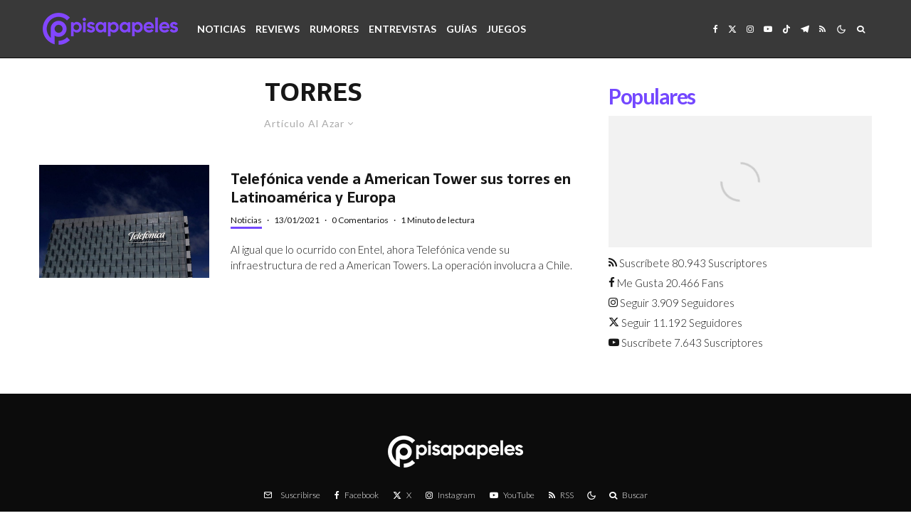

--- FILE ---
content_type: text/html; charset=UTF-8
request_url: https://pisapapeles.net/tag/torres/?filtered=random
body_size: 55380
content:
<!DOCTYPE html><html
lang=es><head> <script>var countVars = {}
		countVars.disqusShortname = "pisapapelesnet";</script> <meta
charset="UTF-8"><meta
name="viewport" content="width=device-width, initial-scale=1 maximum-scale=1.0, user-scalable=no"><link rel=profile href="https://gmpg.org/xfn/11"><meta
name="theme-color" content="#7448ff"><meta
name='robots' content='noindex, follow'><title>torres - Pisapapeles</title><meta
property="og:locale" content="es_LA"><meta
property="og:type" content="article"><meta
property="og:title" content="torres - Pisapapeles"><meta
property="og:url" content="https://pisapapeles.net/tag/torres/"><meta
property="og:site_name" content="Pisapapeles"><meta
property="og:image" content="https://static2.pisapapeles.net/uploads/2025/11/rrss.png"><meta
property="og:image:width" content="1200"><meta
property="og:image:height" content="675"><meta
property="og:image:type" content="image/png"><meta
name="twitter:card" content="summary_large_image"><meta
name="twitter:site" content="@pisapapeles"> <script type=application/ld+json class=yoast-schema-graph>{"@context":"https://schema.org","@graph":[{"@type":"CollectionPage","@id":"https://pisapapeles.net/tag/torres/","url":"https://pisapapeles.net/tag/torres/","name":"torres - Pisapapeles","isPartOf":{"@id":"https://pisapapeles.net/#website"},"primaryImageOfPage":{"@id":"https://pisapapeles.net/tag/torres/#primaryimage"},"image":{"@id":"https://pisapapeles.net/tag/torres/#primaryimage"},"thumbnailUrl":"https://static2.pisapapeles.net/uploads/2019/05/Telefónica-edificio-portada.jpg","breadcrumb":{"@id":"https://pisapapeles.net/tag/torres/#breadcrumb"},"inLanguage":"es"},{"@type":"ImageObject","inLanguage":"es","@id":"https://pisapapeles.net/tag/torres/#primaryimage","url":"https://static2.pisapapeles.net/uploads/2019/05/Telefónica-edificio-portada.jpg","contentUrl":"https://static2.pisapapeles.net/uploads/2019/05/Telefónica-edificio-portada.jpg","width":1449,"height":1077,"caption":"Telefónica edificio portada"},{"@type":"BreadcrumbList","@id":"https://pisapapeles.net/tag/torres/#breadcrumb","itemListElement":[{"@type":"ListItem","position":1,"name":"Home","item":"https://pisapapeles.net/"},{"@type":"ListItem","position":2,"name":"torres"}]},{"@type":"WebSite","@id":"https://pisapapeles.net/#website","url":"https://pisapapeles.net/","name":"Pisapapeles","description":"Inteligencia en movimiento","publisher":{"@id":"https://pisapapeles.net/#organization"},"potentialAction":[{"@type":"SearchAction","target":{"@type":"EntryPoint","urlTemplate":"https://pisapapeles.net/?s={search_term_string}"},"query-input":{"@type":"PropertyValueSpecification","valueRequired":true,"valueName":"search_term_string"}}],"inLanguage":"es"},{"@type":"Organization","@id":"https://pisapapeles.net/#organization","name":"Pisapapeles","url":"https://pisapapeles.net/","logo":{"@type":"ImageObject","inLanguage":"es","@id":"https://pisapapeles.net/#/schema/logo/image/","url":"https://static2.pisapapeles.net/uploads/2020/08/logopp.png","contentUrl":"https://static2.pisapapeles.net/uploads/2020/08/logopp.png","width":640,"height":360,"caption":"Pisapapeles"},"image":{"@id":"https://pisapapeles.net/#/schema/logo/image/"},"sameAs":["http://facebook.com/pisapapeles","https://x.com/pisapapeles","https://www.instagram.com/pisapapeles/","https://www.linkedin.com/company/pisapapeles-net","https://www.youtube.com/user/pisapapelestv"]}]}</script> <link
rel=dns-prefetch href=//stats.wp.com><link
rel=dns-prefetch href=//fonts.googleapis.com><link
rel=dns-prefetch href=//static2.pisapapeles.net><link
rel=dns-prefetch href=//www.googletagmanager.com><link
rel=alternate type=application/rss+xml title="Pisapapeles &raquo; Feed" href=https://pisapapeles.net/feed/ ><link
rel=alternate type=application/rss+xml title="Pisapapeles &raquo; Etiqueta torres del feed" href=https://pisapapeles.net/tag/torres/feed/ ><style id=wp-img-auto-sizes-contain-inline-css>img:is([sizes=auto i],[sizes^="auto," i]){contain-intrinsic-size:3000px 1500px}
/*# sourceURL=wp-img-auto-sizes-contain-inline-css */</style><style id=wp-emoji-styles-inline-css>img.wp-smiley, img.emoji {
		display: inline !important;
		border: none !important;
		box-shadow: none !important;
		height: 1em !important;
		width: 1em !important;
		margin: 0 0.07em !important;
		vertical-align: -0.1em !important;
		background: none !important;
		padding: 0 !important;
	}
/*# sourceURL=wp-emoji-styles-inline-css */</style><style id=wp-block-library-inline-css>/*<![CDATA[*/:root{--wp-block-synced-color:#7a00df;--wp-block-synced-color--rgb:122,0,223;--wp-bound-block-color:var(--wp-block-synced-color);--wp-editor-canvas-background:#ddd;--wp-admin-theme-color:#007cba;--wp-admin-theme-color--rgb:0,124,186;--wp-admin-theme-color-darker-10:#006ba1;--wp-admin-theme-color-darker-10--rgb:0,107,160.5;--wp-admin-theme-color-darker-20:#005a87;--wp-admin-theme-color-darker-20--rgb:0,90,135;--wp-admin-border-width-focus:2px}@media (min-resolution:192dpi){:root{--wp-admin-border-width-focus:1.5px}}.wp-element-button{cursor:pointer}:root .has-very-light-gray-background-color{background-color:#eee}:root .has-very-dark-gray-background-color{background-color:#313131}:root .has-very-light-gray-color{color:#eee}:root .has-very-dark-gray-color{color:#313131}:root .has-vivid-green-cyan-to-vivid-cyan-blue-gradient-background{background:linear-gradient(135deg,#00d084,#0693e3)}:root .has-purple-crush-gradient-background{background:linear-gradient(135deg,#34e2e4,#4721fb 50%,#ab1dfe)}:root .has-hazy-dawn-gradient-background{background:linear-gradient(135deg,#faaca8,#dad0ec)}:root .has-subdued-olive-gradient-background{background:linear-gradient(135deg,#fafae1,#67a671)}:root .has-atomic-cream-gradient-background{background:linear-gradient(135deg,#fdd79a,#004a59)}:root .has-nightshade-gradient-background{background:linear-gradient(135deg,#330968,#31cdcf)}:root .has-midnight-gradient-background{background:linear-gradient(135deg,#020381,#2874fc)}:root{--wp--preset--font-size--normal:16px;--wp--preset--font-size--huge:42px}.has-regular-font-size{font-size:1em}.has-larger-font-size{font-size:2.625em}.has-normal-font-size{font-size:var(--wp--preset--font-size--normal)}.has-huge-font-size{font-size:var(--wp--preset--font-size--huge)}.has-text-align-center{text-align:center}.has-text-align-left{text-align:left}.has-text-align-right{text-align:right}.has-fit-text{white-space:nowrap!important}#end-resizable-editor-section{display:none}.aligncenter{clear:both}.items-justified-left{justify-content:flex-start}.items-justified-center{justify-content:center}.items-justified-right{justify-content:flex-end}.items-justified-space-between{justify-content:space-between}.screen-reader-text{border:0;clip-path:inset(50%);height:1px;margin:-1px;overflow:hidden;padding:0;position:absolute;width:1px;word-wrap:normal!important}.screen-reader-text:focus{background-color:#ddd;clip-path:none;color:#444;display:block;font-size:1em;height:auto;left:5px;line-height:normal;padding:15px 23px 14px;text-decoration:none;top:5px;width:auto;z-index:100000}html :where(.has-border-color){border-style:solid}html :where([style*=border-top-color]){border-top-style:solid}html :where([style*=border-right-color]){border-right-style:solid}html :where([style*=border-bottom-color]){border-bottom-style:solid}html :where([style*=border-left-color]){border-left-style:solid}html :where([style*=border-width]){border-style:solid}html :where([style*=border-top-width]){border-top-style:solid}html :where([style*=border-right-width]){border-right-style:solid}html :where([style*=border-bottom-width]){border-bottom-style:solid}html :where([style*=border-left-width]){border-left-style:solid}html :where(img[class*=wp-image-]){height:auto;max-width:100%}:where(figure){margin:0 0 1em}html :where(.is-position-sticky){--wp-admin--admin-bar--position-offset:var(--wp-admin--admin-bar--height,0px)}@media screen and (max-width:600px){html :where(.is-position-sticky){--wp-admin--admin-bar--position-offset:0px}}

/*# sourceURL=wp-block-library-inline-css *//*]]>*/</style><style id=global-styles-inline-css>/*<![CDATA[*/:root{--wp--preset--aspect-ratio--square: 1;--wp--preset--aspect-ratio--4-3: 4/3;--wp--preset--aspect-ratio--3-4: 3/4;--wp--preset--aspect-ratio--3-2: 3/2;--wp--preset--aspect-ratio--2-3: 2/3;--wp--preset--aspect-ratio--16-9: 16/9;--wp--preset--aspect-ratio--9-16: 9/16;--wp--preset--color--black: #000000;--wp--preset--color--cyan-bluish-gray: #abb8c3;--wp--preset--color--white: #ffffff;--wp--preset--color--pale-pink: #f78da7;--wp--preset--color--vivid-red: #cf2e2e;--wp--preset--color--luminous-vivid-orange: #ff6900;--wp--preset--color--luminous-vivid-amber: #fcb900;--wp--preset--color--light-green-cyan: #7bdcb5;--wp--preset--color--vivid-green-cyan: #00d084;--wp--preset--color--pale-cyan-blue: #8ed1fc;--wp--preset--color--vivid-cyan-blue: #0693e3;--wp--preset--color--vivid-purple: #9b51e0;--wp--preset--gradient--vivid-cyan-blue-to-vivid-purple: linear-gradient(135deg,rgb(6,147,227) 0%,rgb(155,81,224) 100%);--wp--preset--gradient--light-green-cyan-to-vivid-green-cyan: linear-gradient(135deg,rgb(122,220,180) 0%,rgb(0,208,130) 100%);--wp--preset--gradient--luminous-vivid-amber-to-luminous-vivid-orange: linear-gradient(135deg,rgb(252,185,0) 0%,rgb(255,105,0) 100%);--wp--preset--gradient--luminous-vivid-orange-to-vivid-red: linear-gradient(135deg,rgb(255,105,0) 0%,rgb(207,46,46) 100%);--wp--preset--gradient--very-light-gray-to-cyan-bluish-gray: linear-gradient(135deg,rgb(238,238,238) 0%,rgb(169,184,195) 100%);--wp--preset--gradient--cool-to-warm-spectrum: linear-gradient(135deg,rgb(74,234,220) 0%,rgb(151,120,209) 20%,rgb(207,42,186) 40%,rgb(238,44,130) 60%,rgb(251,105,98) 80%,rgb(254,248,76) 100%);--wp--preset--gradient--blush-light-purple: linear-gradient(135deg,rgb(255,206,236) 0%,rgb(152,150,240) 100%);--wp--preset--gradient--blush-bordeaux: linear-gradient(135deg,rgb(254,205,165) 0%,rgb(254,45,45) 50%,rgb(107,0,62) 100%);--wp--preset--gradient--luminous-dusk: linear-gradient(135deg,rgb(255,203,112) 0%,rgb(199,81,192) 50%,rgb(65,88,208) 100%);--wp--preset--gradient--pale-ocean: linear-gradient(135deg,rgb(255,245,203) 0%,rgb(182,227,212) 50%,rgb(51,167,181) 100%);--wp--preset--gradient--electric-grass: linear-gradient(135deg,rgb(202,248,128) 0%,rgb(113,206,126) 100%);--wp--preset--gradient--midnight: linear-gradient(135deg,rgb(2,3,129) 0%,rgb(40,116,252) 100%);--wp--preset--font-size--small: 13px;--wp--preset--font-size--medium: 20px;--wp--preset--font-size--large: 36px;--wp--preset--font-size--x-large: 42px;--wp--preset--spacing--20: 0.44rem;--wp--preset--spacing--30: 0.67rem;--wp--preset--spacing--40: 1rem;--wp--preset--spacing--50: 1.5rem;--wp--preset--spacing--60: 2.25rem;--wp--preset--spacing--70: 3.38rem;--wp--preset--spacing--80: 5.06rem;--wp--preset--shadow--natural: 6px 6px 9px rgba(0, 0, 0, 0.2);--wp--preset--shadow--deep: 12px 12px 50px rgba(0, 0, 0, 0.4);--wp--preset--shadow--sharp: 6px 6px 0px rgba(0, 0, 0, 0.2);--wp--preset--shadow--outlined: 6px 6px 0px -3px rgb(255, 255, 255), 6px 6px rgb(0, 0, 0);--wp--preset--shadow--crisp: 6px 6px 0px rgb(0, 0, 0);}:where(.is-layout-flex){gap: 0.5em;}:where(.is-layout-grid){gap: 0.5em;}body .is-layout-flex{display: flex;}.is-layout-flex{flex-wrap: wrap;align-items: center;}.is-layout-flex > :is(*, div){margin: 0;}body .is-layout-grid{display: grid;}.is-layout-grid > :is(*, div){margin: 0;}:where(.wp-block-columns.is-layout-flex){gap: 2em;}:where(.wp-block-columns.is-layout-grid){gap: 2em;}:where(.wp-block-post-template.is-layout-flex){gap: 1.25em;}:where(.wp-block-post-template.is-layout-grid){gap: 1.25em;}.has-black-color{color: var(--wp--preset--color--black) !important;}.has-cyan-bluish-gray-color{color: var(--wp--preset--color--cyan-bluish-gray) !important;}.has-white-color{color: var(--wp--preset--color--white) !important;}.has-pale-pink-color{color: var(--wp--preset--color--pale-pink) !important;}.has-vivid-red-color{color: var(--wp--preset--color--vivid-red) !important;}.has-luminous-vivid-orange-color{color: var(--wp--preset--color--luminous-vivid-orange) !important;}.has-luminous-vivid-amber-color{color: var(--wp--preset--color--luminous-vivid-amber) !important;}.has-light-green-cyan-color{color: var(--wp--preset--color--light-green-cyan) !important;}.has-vivid-green-cyan-color{color: var(--wp--preset--color--vivid-green-cyan) !important;}.has-pale-cyan-blue-color{color: var(--wp--preset--color--pale-cyan-blue) !important;}.has-vivid-cyan-blue-color{color: var(--wp--preset--color--vivid-cyan-blue) !important;}.has-vivid-purple-color{color: var(--wp--preset--color--vivid-purple) !important;}.has-black-background-color{background-color: var(--wp--preset--color--black) !important;}.has-cyan-bluish-gray-background-color{background-color: var(--wp--preset--color--cyan-bluish-gray) !important;}.has-white-background-color{background-color: var(--wp--preset--color--white) !important;}.has-pale-pink-background-color{background-color: var(--wp--preset--color--pale-pink) !important;}.has-vivid-red-background-color{background-color: var(--wp--preset--color--vivid-red) !important;}.has-luminous-vivid-orange-background-color{background-color: var(--wp--preset--color--luminous-vivid-orange) !important;}.has-luminous-vivid-amber-background-color{background-color: var(--wp--preset--color--luminous-vivid-amber) !important;}.has-light-green-cyan-background-color{background-color: var(--wp--preset--color--light-green-cyan) !important;}.has-vivid-green-cyan-background-color{background-color: var(--wp--preset--color--vivid-green-cyan) !important;}.has-pale-cyan-blue-background-color{background-color: var(--wp--preset--color--pale-cyan-blue) !important;}.has-vivid-cyan-blue-background-color{background-color: var(--wp--preset--color--vivid-cyan-blue) !important;}.has-vivid-purple-background-color{background-color: var(--wp--preset--color--vivid-purple) !important;}.has-black-border-color{border-color: var(--wp--preset--color--black) !important;}.has-cyan-bluish-gray-border-color{border-color: var(--wp--preset--color--cyan-bluish-gray) !important;}.has-white-border-color{border-color: var(--wp--preset--color--white) !important;}.has-pale-pink-border-color{border-color: var(--wp--preset--color--pale-pink) !important;}.has-vivid-red-border-color{border-color: var(--wp--preset--color--vivid-red) !important;}.has-luminous-vivid-orange-border-color{border-color: var(--wp--preset--color--luminous-vivid-orange) !important;}.has-luminous-vivid-amber-border-color{border-color: var(--wp--preset--color--luminous-vivid-amber) !important;}.has-light-green-cyan-border-color{border-color: var(--wp--preset--color--light-green-cyan) !important;}.has-vivid-green-cyan-border-color{border-color: var(--wp--preset--color--vivid-green-cyan) !important;}.has-pale-cyan-blue-border-color{border-color: var(--wp--preset--color--pale-cyan-blue) !important;}.has-vivid-cyan-blue-border-color{border-color: var(--wp--preset--color--vivid-cyan-blue) !important;}.has-vivid-purple-border-color{border-color: var(--wp--preset--color--vivid-purple) !important;}.has-vivid-cyan-blue-to-vivid-purple-gradient-background{background: var(--wp--preset--gradient--vivid-cyan-blue-to-vivid-purple) !important;}.has-light-green-cyan-to-vivid-green-cyan-gradient-background{background: var(--wp--preset--gradient--light-green-cyan-to-vivid-green-cyan) !important;}.has-luminous-vivid-amber-to-luminous-vivid-orange-gradient-background{background: var(--wp--preset--gradient--luminous-vivid-amber-to-luminous-vivid-orange) !important;}.has-luminous-vivid-orange-to-vivid-red-gradient-background{background: var(--wp--preset--gradient--luminous-vivid-orange-to-vivid-red) !important;}.has-very-light-gray-to-cyan-bluish-gray-gradient-background{background: var(--wp--preset--gradient--very-light-gray-to-cyan-bluish-gray) !important;}.has-cool-to-warm-spectrum-gradient-background{background: var(--wp--preset--gradient--cool-to-warm-spectrum) !important;}.has-blush-light-purple-gradient-background{background: var(--wp--preset--gradient--blush-light-purple) !important;}.has-blush-bordeaux-gradient-background{background: var(--wp--preset--gradient--blush-bordeaux) !important;}.has-luminous-dusk-gradient-background{background: var(--wp--preset--gradient--luminous-dusk) !important;}.has-pale-ocean-gradient-background{background: var(--wp--preset--gradient--pale-ocean) !important;}.has-electric-grass-gradient-background{background: var(--wp--preset--gradient--electric-grass) !important;}.has-midnight-gradient-background{background: var(--wp--preset--gradient--midnight) !important;}.has-small-font-size{font-size: var(--wp--preset--font-size--small) !important;}.has-medium-font-size{font-size: var(--wp--preset--font-size--medium) !important;}.has-large-font-size{font-size: var(--wp--preset--font-size--large) !important;}.has-x-large-font-size{font-size: var(--wp--preset--font-size--x-large) !important;}
/*# sourceURL=global-styles-inline-css *//*]]>*/</style><style id=classic-theme-styles-inline-css>/*! This file is auto-generated */
.wp-block-button__link{color:#fff;background-color:#32373c;border-radius:9999px;box-shadow:none;text-decoration:none;padding:calc(.667em + 2px) calc(1.333em + 2px);font-size:1.125em}.wp-block-file__button{background:#32373c;color:#fff;text-decoration:none}
/*# sourceURL=/wp-includes/css/classic-themes.min.css */</style><link
rel=stylesheet id=gn-frontend-gnfollow-style-css href='https://pisapapeles.net/wp-content/plugins/gn-publisher/assets/css/gn-frontend-gnfollow.min.css' type=text/css media=all><link
rel=stylesheet id=zeen-style-css href='https://pisapapeles.net/wp-content/themes/zeen/assets/css/style.min.css' type=text/css media=all><style id=zeen-style-inline-css>/*<![CDATA[*/.content-bg, .block-skin-5:not(.skin-inner), .block-skin-5.skin-inner > .tipi-row-inner-style, .article-layout-skin-1.title-cut-bl .hero-wrap .meta:before, .article-layout-skin-1.title-cut-bc .hero-wrap .meta:before, .article-layout-skin-1.title-cut-bl .hero-wrap .share-it:before, .article-layout-skin-1.title-cut-bc .hero-wrap .share-it:before, .standard-archive .page-header, .skin-dark .flickity-viewport, .zeen__var__options label { background: #ffffff;}a.zeen-pin-it{position: absolute}.background.mask {background-color: transparent}.side-author__wrap .mask a {display:inline-block;height:70px}.timed-pup,.modal-wrap {position:fixed;visibility:hidden}.to-top__fixed .to-top a{background-color:#000000; color: #fff}#block-wrap-11236 .tipi-row-inner-style{ ;}.site-inner { background-color: #fff; }.splitter svg g { fill: #fff; }.inline-post .block article .title { font-size: 20px;}.fontfam-1 { font-family: 'Sarala',sans-serif!important;}input,input[type="number"],.body-f1, .quotes-f1 blockquote, .quotes-f1 q, .by-f1 .byline, .sub-f1 .subtitle, .wh-f1 .widget-title, .headings-f1 h1, .headings-f1 h2, .headings-f1 h3, .headings-f1 h4, .headings-f1 h5, .headings-f1 h6, .font-1, div.jvectormap-tip {font-family:'Sarala',sans-serif;font-weight: 700;font-style: normal;}.fontfam-2 { font-family:'Lato',sans-serif!important; }input[type=submit], button, .tipi-button,.button,.wpcf7-submit,.button__back__home,.body-f2, .quotes-f2 blockquote, .quotes-f2 q, .by-f2 .byline, .sub-f2 .subtitle, .wh-f2 .widget-title, .headings-f2 h1, .headings-f2 h2, .headings-f2 h3, .headings-f2 h4, .headings-f2 h5, .headings-f2 h6, .font-2 {font-family:'Lato',sans-serif;font-weight: 300;font-style: normal;}.fontfam-3 { font-family:'Lato',sans-serif!important;}.body-f3, .quotes-f3 blockquote, .quotes-f3 q, .by-f3 .byline, .sub-f3 .subtitle, .wh-f3 .widget-title, .headings-f3 h1, .headings-f3 h2, .headings-f3 h3, .headings-f3 h4, .headings-f3 h5, .headings-f3 h6, .font-3 {font-family:'Lato',sans-serif;font-style: normal;font-weight: 300;}.tipi-row, .tipi-builder-on .contents-wrap > p { max-width: 1230px ; }.slider-columns--3 article { width: 360px }.slider-columns--2 article { width: 555px }.slider-columns--4 article { width: 262.5px }.single .site-content .tipi-row { max-width: 1230px ; }.single-product .site-content .tipi-row { max-width: 1230px ; }.date--secondary { color: #f8d92f; }.date--main { color: #f8d92f; }.global-accent-border { border-color: #7448ff; }.trending-accent-border { border-color: #fc7753; }.trending-accent-bg { border-color: #fc7753; }.wpcf7-submit, .tipi-button.block-loader { background: #171717; }.wpcf7-submit:hover, .tipi-button.block-loader:hover { background: #111; }.tipi-button.block-loader { color: #fff!important; }.wpcf7-submit { background: #18181e; }.wpcf7-submit:hover { background: #111; }.global-accent-bg, .icon-base-2:hover .icon-bg, #progress { background-color: #7448ff; }.global-accent-text, .mm-submenu-2 .mm-51 .menu-wrap > .sub-menu > li > a { color: #7448ff; }body { color:#171717;}.excerpt { color:#171717;}.mode--alt--b .excerpt, .block-skin-2 .excerpt, .block-skin-2 .preview-classic .custom-button__fill-2 { color:#888!important;}.read-more-wrap { color:#767676;}.logo-fallback a { color:#000!important;}.site-mob-header .logo-fallback a { color:#000!important;}blockquote:not(.comment-excerpt) { color:#171717;}.mode--alt--b blockquote:not(.comment-excerpt), .mode--alt--b .block-skin-0.block-wrap-quote .block-wrap-quote blockquote:not(.comment-excerpt), .mode--alt--b .block-skin-0.block-wrap-quote .block-wrap-quote blockquote:not(.comment-excerpt) span { color:#fff!important;}.byline, .byline a { color:#171717;}.mode--alt--b .block-wrap-classic .byline, .mode--alt--b .block-wrap-classic .byline a, .mode--alt--b .block-wrap-thumbnail .byline, .mode--alt--b .block-wrap-thumbnail .byline a, .block-skin-2 .byline a, .block-skin-2 .byline { color:#888;}.preview-classic .meta .title, .preview-thumbnail .meta .title,.preview-56 .meta .title{ color:#171717;}h1, h2, h3, h4, h5, h6, .block-title { color:#171717;}.sidebar-widget  .widget-title { color:#7448ff!important;}.link-color-wrap a, .woocommerce-Tabs-panel--description a { color: #fc7753; }.mode--alt--b .link-color-wrap a, .mode--alt--b .woocommerce-Tabs-panel--description a { color: #fc7753; }.copyright, .site-footer .bg-area-inner .copyright a { color: #ffffff; }.link-color-wrap a:hover { color: #fc7753; }.mode--alt--b .link-color-wrap a:hover { color: #fc7753; }body{line-height:1.66}input[type=submit], button, .tipi-button,.button,.wpcf7-submit,.button__back__home{letter-spacing:0.03em}.sub-menu a:not(.tipi-button){letter-spacing:0.1em}.widget-title{letter-spacing:0.15em}html, body{font-size:15px}.byline{font-size:12px}input[type=submit], button, .tipi-button,.button,.wpcf7-submit,.button__back__home{font-size:11px}.excerpt{font-size:15px}.logo-fallback, .secondary-wrap .logo-fallback a{font-size:22px}.logo span{font-size:12px}.breadcrumbs{font-size:10px}.hero-meta.tipi-s-typo .title{font-size:20px}.hero-meta.tipi-s-typo .subtitle{font-size:15px}.hero-meta.tipi-m-typo .title{font-size:20px}.hero-meta.tipi-m-typo .subtitle{font-size:15px}.hero-meta.tipi-xl-typo .title{font-size:20px}.hero-meta.tipi-xl-typo .subtitle{font-size:15px}.block-html-content h1, .single-content .entry-content h1{font-size:20px}.block-html-content h2, .single-content .entry-content h2{font-size:20px}.block-html-content h3, .single-content .entry-content h3{font-size:20px}.block-html-content h4, .single-content .entry-content h4{font-size:20px}.block-html-content h5, .single-content .entry-content h5{font-size:18px}.footer-block-links{font-size:8px}blockquote, q{font-size:20px}.site-footer .copyright{font-size:12px}.footer-navigation{font-size:12px}.site-footer .menu-icons{font-size:12px}.block-title, .page-title{font-size:24px}.block-subtitle{font-size:18px}.block-col-self .preview-2 .title{font-size:22px}.block-wrap-classic .tipi-m-typo .title-wrap .title{font-size:22px}.tipi-s-typo .title, .ppl-s-3 .tipi-s-typo .title, .zeen-col--wide .ppl-s-3 .tipi-s-typo .title, .preview-1 .title, .preview-21:not(.tipi-xs-typo) .title{font-size:22px}.tipi-xs-typo .title, .tipi-basket-wrap .basket-item .title{font-size:15px}.meta .read-more-wrap{font-size:11px}.widget-title{font-size:12px}.split-1:not(.preview-thumbnail) .mask{-webkit-flex: 0 0 calc( 34% - 15px);
					-ms-flex: 0 0 calc( 34% - 15px);
					flex: 0 0 calc( 34% - 15px);
					width: calc( 34% - 15px);}.preview-thumbnail .mask{-webkit-flex: 0 0 65px;
					-ms-flex: 0 0 65px;
					flex: 0 0 65px;
					width: 65px;}.footer-lower-area{padding-top:40px}.footer-lower-area{padding-bottom:40px}.footer-upper-area{padding-bottom:40px}.footer-upper-area{padding-top:40px}.footer-widget-wrap{padding-bottom:40px}.footer-widget-wrap{padding-top:40px}.tipi-button-cta-header{font-size:12px}.tipi-button.block-loader, .wpcf7-submit, .mc4wp-form-fields button { font-weight: 700;}.main-navigation .horizontal-menu, .main-navigation .menu-item, .main-navigation .menu-icon .menu-icon--text,  .main-navigation .tipi-i-search span { font-weight: 700;}.secondary-wrap .menu-secondary li, .secondary-wrap .menu-item, .secondary-wrap .menu-icon .menu-icon--text {font-weight: 700;}.footer-lower-area, .footer-lower-area .menu-item, .footer-lower-area .menu-icon span {font-weight: 700;}.widget-title {font-weight: 700!important;}input[type=submit], button, .tipi-button,.button,.wpcf7-submit,.button__back__home{ text-transform: uppercase; }.entry-title{ text-transform: uppercase; }.logo-fallback{ text-transform: none; }.block-wrap-slider .title-wrap .title{ text-transform: uppercase; }.block-wrap-grid .title-wrap .title, .tile-design-4 .meta .title-wrap .title{ text-transform: none; }.block-wrap-classic .title-wrap .title{ text-transform: none; }.block-title{ text-transform: uppercase; }.meta .excerpt .read-more{ text-transform: uppercase; }.preview-grid .read-more{ text-transform: uppercase; }.block-subtitle{ text-transform: none; }.byline{ text-transform: none; }.widget-title{ text-transform: none; }.main-navigation .menu-item, .main-navigation .menu-icon .menu-icon--text{ text-transform: uppercase; }.secondary-navigation, .secondary-wrap .menu-icon .menu-icon--text{ text-transform: uppercase; }.footer-lower-area .menu-item, .footer-lower-area .menu-icon span{ text-transform: uppercase; }.sub-menu a:not(.tipi-button){ text-transform: none; }.site-mob-header .menu-item, .site-mob-header .menu-icon span{ text-transform: uppercase; }.single-content .entry-content h1, .single-content .entry-content h2, .single-content .entry-content h3, .single-content .entry-content h4, .single-content .entry-content h5, .single-content .entry-content h6, .meta__full h1, .meta__full h2, .meta__full h3, .meta__full h4, .meta__full h5, .bbp__thread__title{ text-transform: none; }.mm-submenu-2 .mm-11 .menu-wrap > *, .mm-submenu-2 .mm-31 .menu-wrap > *, .mm-submenu-2 .mm-21 .menu-wrap > *, .mm-submenu-2 .mm-51 .menu-wrap > *  { border-top: 5px solid transparent; }.separation-border { margin-bottom: 5px; }.load-more-wrap-1 { padding-top: 5px; }.block-wrap-classic .inf-spacer + .block:not(.block-62) { margin-top: 5px; }.separation-border-style { border-bottom: 1px #efe9f4 solid;padding-bottom:10px;}#colophon .bg-area-inner { border-top: 1px  solid;}.separation-border-v { background: #eee;}.separation-border-v { height: calc( 100% -  5px - 1px); }@media only screen and (max-width: 480px) {.separation-border-style { padding-bottom: 15px; }.separation-border { margin-bottom: 15px;}}.sidebar-wrap .sidebar { padding-right: 0px; padding-left: 0px; padding-top:0px; padding-bottom:0px; }.sidebar-left .sidebar-wrap .sidebar { padding-right: 0px; padding-left: 0px; }@media only screen and (min-width: 481px) {}@media only screen and (max-width: 859px) {.mobile__design--side .mask {
		width: calc( 34% - 15px);
	}}@media only screen and (min-width: 860px) {input[type=submit], button, .tipi-button,.button,.wpcf7-submit,.button__back__home{letter-spacing:0.09em}.hero-meta.tipi-s-typo .title{font-size:30px}.hero-meta.tipi-s-typo .subtitle{font-size:18px}.hero-meta.tipi-m-typo .title{font-size:30px}.hero-meta.tipi-m-typo .subtitle{font-size:18px}.hero-meta.tipi-xl-typo .title{font-size:30px}.hero-meta.tipi-xl-typo .subtitle{font-size:18px}.block-html-content h1, .single-content .entry-content h1{font-size:30px}.block-html-content h2, .single-content .entry-content h2{font-size:30px}.block-html-content h3, .single-content .entry-content h3{font-size:24px}.block-html-content h4, .single-content .entry-content h4{font-size:24px}blockquote, q{font-size:25px}.main-navigation, .main-navigation .menu-icon--text{font-size:12px}.sub-menu a:not(.tipi-button){font-size:12px}.main-navigation .menu-icon, .main-navigation .trending-icon-solo{font-size:12px}.secondary-wrap-v .standard-drop>a,.secondary-wrap, .secondary-wrap a, .secondary-wrap .menu-icon--text{font-size:11px}.secondary-wrap .menu-icon, .secondary-wrap .menu-icon a, .secondary-wrap .trending-icon-solo{font-size:13px}.layout-side-info .details{width:130px;float:left}.title-contrast .hero-wrap { height: calc( 100vh - 80px ); }.tipi-s-typo .title, .ppl-s-3 .tipi-s-typo .title, .zeen-col--wide .ppl-s-3 .tipi-s-typo .title, .preview-1 .title, .preview-21:not(.tipi-xs-typo) .title  { line-height: 1.3333;}.zeen-col--narrow .block-wrap-classic .tipi-m-typo .title-wrap .title { font-size: 18px; }.mode--alt--b .footer-widget-area:not(.footer-widget-area-1) + .footer-lower-area { border-top:1px #171717 solid ; }.footer-widget-wrap { border-right:1px #171717 solid ; }.footer-widget-wrap .widget_search form, .footer-widget-wrap select { border-color:#171717; }.footer-widget-wrap .zeen-widget { border-bottom:1px #171717 solid ; }.footer-widget-wrap .zeen-widget .preview-thumbnail { border-bottom-color: #171717;}.secondary-wrap .menu-padding, .secondary-wrap .ul-padding > li > a {
			padding-top: 0px;
			padding-bottom: 0px;
		}}@media only screen and (min-width: 1240px) {.hero-l .single-content {padding-top: 45px}.align-fs .contents-wrap .video-wrap, .align-fs-center .aligncenter.size-full, .align-fs-center .wp-caption.aligncenter .size-full, .align-fs-center .tiled-gallery, .align-fs .alignwide { width: 1170px; }.align-fs .contents-wrap .video-wrap { height: 658px; }.has-bg .align-fs .contents-wrap .video-wrap, .has-bg .align-fs .alignwide, .has-bg .align-fs-center .aligncenter.size-full, .has-bg .align-fs-center .wp-caption.aligncenter .size-full, .has-bg .align-fs-center .tiled-gallery { width: 1230px; }.has-bg .align-fs .contents-wrap .video-wrap { height: 691px; }body{line-height:1.5}.logo-fallback, .secondary-wrap .logo-fallback a{font-size:30px}.hero-meta.tipi-s-typo .title{font-size:44px}.hero-meta.tipi-m-typo .title{font-size:44px}.hero-meta.tipi-xl-typo .title{font-size:50px}.block-html-content h1, .single-content .entry-content h1{font-size:43px}.block-html-content h2, .single-content .entry-content h2{font-size:25px}.block-html-content h4, .single-content .entry-content h4{font-size:20px}.main-navigation, .main-navigation .menu-icon--text{font-size:14px}.secondary-wrap-v .standard-drop>a,.secondary-wrap, .secondary-wrap a, .secondary-wrap .menu-icon--text{font-size:14px}.block-title, .page-title{font-size:36px}.block-subtitle{font-size:20px}.block-col-self .preview-2 .title{font-size:36px}.block-wrap-classic .tipi-m-typo .title-wrap .title{font-size:30px}.tipi-s-typo .title, .ppl-s-3 .tipi-s-typo .title, .zeen-col--wide .ppl-s-3 .tipi-s-typo .title, .preview-1 .title, .preview-21:not(.tipi-xs-typo) .title{font-size:20px}.tipi-xs-typo .title, .tipi-basket-wrap .basket-item .title{font-size:16px}.widget-title{font-size:18px}.split-1:not(.preview-thumbnail) .mask{-webkit-flex: 0 0 calc( 33% - 15px);
					-ms-flex: 0 0 calc( 33% - 15px);
					flex: 0 0 calc( 33% - 15px);
					width: calc( 33% - 15px);}.footer-lower-area{padding-top:29px}.footer-lower-area{padding-bottom:14px}.footer-upper-area{padding-bottom:50px}.footer-upper-area{padding-top:50px}.footer-widget-wrap{padding-top:82px}}.main-menu-bar-color-1 .current-menu-item > a, .main-menu-bar-color-1 .menu-main-menu > .dropper.active:not(.current-menu-item) > a { background-color: #111;}.site-header a { color: #ffffff; }.site-skin-3.content-subscribe, .site-skin-3.content-subscribe .subtitle, .site-skin-3.content-subscribe input, .site-skin-3.content-subscribe h2 { color: #fff; } .site-skin-3.content-subscribe input[type="email"] { border-color: #fff; }.mob-menu-wrap a { color: #fff; }.mob-menu-wrap .mobile-navigation .mobile-search-wrap .search { border-color: #fff; }.footer-widget-wrap .widget_search form { border-color:#171717; }.content-area .zeen-widget { padding:30px 0px 30px; }.grid-meta-bg .mask:before { content: ""; background-image: linear-gradient(to top, #0a0a0a 0%, rgba(10,10,10,0) 100%); }.grid-image-2.loop-0 .mask-overlay { background-image: linear-gradient(130deg, #7448ff 0%, #171717 80%); }.grid-image-2.loop-1 .mask-overlay { background-image: linear-gradient(130deg, #7448ff 0%, #171717 80%); }.grid-image-2.loop-2 .mask-overlay { background-image: linear-gradient(130deg, #7448ff 0%, #171717 80%); }.grid-image-2.loop-3 .mask-overlay { background-image: linear-gradient(130deg, #7448ff 0%, #171717 80%); }.grid-image-2.loop-4 .mask-overlay { background-image: linear-gradient(130deg, #7448ff 0%, #171717 80%); }.grid-image-2.loop-5 .mask-overlay { background-image: linear-gradient(130deg, #7448ff 0%, #171717 80%); }.with-fi.preview-grid,.with-fi.preview-grid .byline,.with-fi.preview-grid .subtitle, .with-fi.preview-grid a { color: #fff; }.preview-grid .mask-overlay { opacity: 0.2 ; }@media (pointer: fine) {.preview-grid:hover .mask-overlay { opacity: 0.4 ; }}.slider-image-1 .mask-overlay { background-color: #1a1d1e ; }.with-fi.preview-slider-overlay,.with-fi.preview-slider-overlay .byline,.with-fi.preview-slider-overlay .subtitle, .with-fi.preview-slider-overlay a { color: #fff; }.preview-slider-overlay .mask-overlay { opacity: 0.2 ; }@media (pointer: fine) {.preview-slider-overlay:hover .mask-overlay { opacity: 0.6 ; }}.site-footer .bg-area-inner, .site-footer .bg-area-inner .woo-product-rating span, .site-footer .bg-area-inner .stack-design-3 .meta { background-color: #0c0c0c; }.site-footer .bg-area-inner .background { background-image: none; opacity: 1; }.footer-lower-area { color: #fff; }.to-top-2 a { border-color: #fff; }.to-top-2 i:after { background: #fff; }.site-footer .bg-area-inner,.site-footer .bg-area-inner .byline,.site-footer .bg-area-inner a,.site-footer .bg-area-inner .widget_search form *,.site-footer .bg-area-inner h3,.site-footer .bg-area-inner .widget-title { color:#fff; }.site-footer .bg-area-inner .tipi-spin.tipi-row-inner-style:before { border-color:#fff; }.site-footer .footer-widget-bg-area, .site-footer .footer-widget-bg-area .woo-product-rating span, .site-footer .footer-widget-bg-area .stack-design-3 .meta { background-color: #0c0c0c; }.site-footer .footer-widget-bg-area .background { background-image: none; opacity: 1; }.site-footer .footer-widget-bg-area .block-skin-0 .tipi-arrow { color:#dddede; border-color:#dddede; }.site-footer .footer-widget-bg-area .block-skin-0 .tipi-arrow i:after{ background:#dddede; }.site-footer .footer-widget-bg-area,.site-footer .footer-widget-bg-area .byline,.site-footer .footer-widget-bg-area a,.site-footer .footer-widget-bg-area .widget_search form *,.site-footer .footer-widget-bg-area h3,.site-footer .footer-widget-bg-area .widget-title { color:#dddede; }.site-footer .footer-widget-bg-area .tipi-spin.tipi-row-inner-style:before { border-color:#dddede; }.content-subscribe .bg-area, .content-subscribe .bg-area .woo-product-rating span, .content-subscribe .bg-area .stack-design-3 .meta { background-color: #272727; }.content-subscribe .bg-area .background { background-image: none; opacity: 1; }.content-subscribe .bg-area,.content-subscribe .bg-area .byline,.content-subscribe .bg-area a,.content-subscribe .bg-area .widget_search form *,.content-subscribe .bg-area h3,.content-subscribe .bg-area .widget-title { color:#fff; }.content-subscribe .bg-area .tipi-spin.tipi-row-inner-style:before { border-color:#fff; }.mob-menu-wrap .bg-area, .mob-menu-wrap .bg-area .woo-product-rating span, .mob-menu-wrap .bg-area .stack-design-3 .meta { background-color: #171717; }.mob-menu-wrap .bg-area .background { background-image: none; opacity: 1; }.mob-menu-wrap .bg-area,.mob-menu-wrap .bg-area .byline,.mob-menu-wrap .bg-area a,.mob-menu-wrap .bg-area .widget_search form *,.mob-menu-wrap .bg-area h3,.mob-menu-wrap .bg-area .widget-title { color:#fff; }.mob-menu-wrap .bg-area .tipi-spin.tipi-row-inner-style:before { border-color:#fff; }.content-subscribe-block,.content-subscribe-block .byline,.content-subscribe-block a,.content-subscribe-block .widget_search form *,.content-subscribe-block h3,.content-subscribe-block .widget-title { color:#fff; }.content-subscribe-block .tipi-spin.tipi-row-inner-style:before { border-color:#fff; }.main-navigation, .main-navigation .menu-icon--text { color: #ffffff; }.main-navigation .horizontal-menu>li>a { padding-left: 7px; padding-right: 7px; }.main-navigation .menu-bg-area { background-image: linear-gradient(130deg, #171717 0%, #171717 80%);  }.main-navigation-border { border-bottom:1px #0a0a0a solid ; }.main-navigation-border .drop-search { border-top:1px #0a0a0a solid ; }#progress {bottom: 0;height: 1px; }.sticky-menu-2:not(.active) #progress  { bottom: -1px;  }.main-navigation .horizontal-menu .drop, .main-navigation .horizontal-menu > li > a, .date--main {
			padding-top: 30px;
			padding-bottom: 30px;
		}.site-mob-header .menu-icon { font-size: 13px; }.secondary-wrap-v .standard-drop>a,.secondary-wrap, .secondary-wrap a, .secondary-wrap .menu-icon--text { color: #fff; }.secondary-wrap .menu-secondary > li > a, .secondary-icons li > a { padding-left: 7px; padding-right: 7px; }.mc4wp-form-fields input[type=submit], .mc4wp-form-fields button, #subscribe-submit input[type=submit], .subscribe-wrap input[type=submit] {color: #fff;background-color: #121212;}.site-mob-header:not(.site-mob-header-11) .header-padding .logo-main-wrap, .site-mob-header:not(.site-mob-header-11) .header-padding .icons-wrap a, .site-mob-header-11 .header-padding {
		padding-top: 10px;
		padding-bottom: 10px;
	}.site-header .header-padding {
		padding-top:0px;
		padding-bottom:0px;
	}@media only screen and (min-width: 860px){.tipi-m-0 {display: none}}
/*# sourceURL=zeen-style-inline-css *//*]]>*/</style><link
rel=stylesheet id=zeen-dark-mode-css href='https://pisapapeles.net/wp-content/themes/zeen/assets/css/dark.min.css' type=text/css media=all><style id="zeen-fonts-css" media="all">/* latin-ext */
@font-face {
  font-family: 'Lato';
  font-style: normal;
  font-weight: 300;
  font-display: swap;
  src: url(/fonts.gstatic.com/s/lato/v25/S6u9w4BMUTPHh7USSwaPGQ3q5d0N7w.woff2) format('woff2');
  unicode-range: U+0100-02BA, U+02BD-02C5, U+02C7-02CC, U+02CE-02D7, U+02DD-02FF, U+0304, U+0308, U+0329, U+1D00-1DBF, U+1E00-1E9F, U+1EF2-1EFF, U+2020, U+20A0-20AB, U+20AD-20C0, U+2113, U+2C60-2C7F, U+A720-A7FF;
}
/* latin */
@font-face {
  font-family: 'Lato';
  font-style: normal;
  font-weight: 300;
  font-display: swap;
  src: url(/fonts.gstatic.com/s/lato/v25/S6u9w4BMUTPHh7USSwiPGQ3q5d0.woff2) format('woff2');
  unicode-range: U+0000-00FF, U+0131, U+0152-0153, U+02BB-02BC, U+02C6, U+02DA, U+02DC, U+0304, U+0308, U+0329, U+2000-206F, U+20AC, U+2122, U+2191, U+2193, U+2212, U+2215, U+FEFF, U+FFFD;
}
/* latin-ext */
@font-face {
  font-family: 'Lato';
  font-style: normal;
  font-weight: 400;
  font-display: swap;
  src: url(/fonts.gstatic.com/s/lato/v25/S6uyw4BMUTPHjxAwXiWtFCfQ7A.woff2) format('woff2');
  unicode-range: U+0100-02BA, U+02BD-02C5, U+02C7-02CC, U+02CE-02D7, U+02DD-02FF, U+0304, U+0308, U+0329, U+1D00-1DBF, U+1E00-1E9F, U+1EF2-1EFF, U+2020, U+20A0-20AB, U+20AD-20C0, U+2113, U+2C60-2C7F, U+A720-A7FF;
}
/* latin */
@font-face {
  font-family: 'Lato';
  font-style: normal;
  font-weight: 400;
  font-display: swap;
  src: url(/fonts.gstatic.com/s/lato/v25/S6uyw4BMUTPHjx4wXiWtFCc.woff2) format('woff2');
  unicode-range: U+0000-00FF, U+0131, U+0152-0153, U+02BB-02BC, U+02C6, U+02DA, U+02DC, U+0304, U+0308, U+0329, U+2000-206F, U+20AC, U+2122, U+2191, U+2193, U+2212, U+2215, U+FEFF, U+FFFD;
}
/* latin-ext */
@font-face {
  font-family: 'Lato';
  font-style: normal;
  font-weight: 700;
  font-display: swap;
  src: url(/fonts.gstatic.com/s/lato/v25/S6u9w4BMUTPHh6UVSwaPGQ3q5d0N7w.woff2) format('woff2');
  unicode-range: U+0100-02BA, U+02BD-02C5, U+02C7-02CC, U+02CE-02D7, U+02DD-02FF, U+0304, U+0308, U+0329, U+1D00-1DBF, U+1E00-1E9F, U+1EF2-1EFF, U+2020, U+20A0-20AB, U+20AD-20C0, U+2113, U+2C60-2C7F, U+A720-A7FF;
}
/* latin */
@font-face {
  font-family: 'Lato';
  font-style: normal;
  font-weight: 700;
  font-display: swap;
  src: url(/fonts.gstatic.com/s/lato/v25/S6u9w4BMUTPHh6UVSwiPGQ3q5d0.woff2) format('woff2');
  unicode-range: U+0000-00FF, U+0131, U+0152-0153, U+02BB-02BC, U+02C6, U+02DA, U+02DC, U+0304, U+0308, U+0329, U+2000-206F, U+20AC, U+2122, U+2191, U+2193, U+2212, U+2215, U+FEFF, U+FFFD;
}
/* devanagari */
@font-face {
  font-family: 'Sarala';
  font-style: normal;
  font-weight: 400;
  font-display: swap;
  src: url(/fonts.gstatic.com/s/sarala/v14/uK_y4riEZv4o1w9hDBcSEP2UXnow.woff2) format('woff2');
  unicode-range: U+0900-097F, U+1CD0-1CF9, U+200C-200D, U+20A8, U+20B9, U+20F0, U+25CC, U+A830-A839, U+A8E0-A8FF, U+11B00-11B09;
}
/* latin-ext */
@font-face {
  font-family: 'Sarala';
  font-style: normal;
  font-weight: 400;
  font-display: swap;
  src: url(/fonts.gstatic.com/s/sarala/v14/uK_y4riEZv4o1w9hAxcSEP2UXnow.woff2) format('woff2');
  unicode-range: U+0100-02BA, U+02BD-02C5, U+02C7-02CC, U+02CE-02D7, U+02DD-02FF, U+0304, U+0308, U+0329, U+1D00-1DBF, U+1E00-1E9F, U+1EF2-1EFF, U+2020, U+20A0-20AB, U+20AD-20C0, U+2113, U+2C60-2C7F, U+A720-A7FF;
}
/* latin */
@font-face {
  font-family: 'Sarala';
  font-style: normal;
  font-weight: 400;
  font-display: swap;
  src: url(/fonts.gstatic.com/s/sarala/v14/uK_y4riEZv4o1w9hDRcSEP2UXg.woff2) format('woff2');
  unicode-range: U+0000-00FF, U+0131, U+0152-0153, U+02BB-02BC, U+02C6, U+02DA, U+02DC, U+0304, U+0308, U+0329, U+2000-206F, U+20AC, U+2122, U+2191, U+2193, U+2212, U+2215, U+FEFF, U+FFFD;
}
/* devanagari */
@font-face {
  font-family: 'Sarala';
  font-style: normal;
  font-weight: 700;
  font-display: swap;
  src: url(/fonts.gstatic.com/s/sarala/v14/uK_x4riEZv4o1w9ptjIHPN-ZdEA5Xf7g.woff2) format('woff2');
  unicode-range: U+0900-097F, U+1CD0-1CF9, U+200C-200D, U+20A8, U+20B9, U+20F0, U+25CC, U+A830-A839, U+A8E0-A8FF, U+11B00-11B09;
}
/* latin-ext */
@font-face {
  font-family: 'Sarala';
  font-style: normal;
  font-weight: 700;
  font-display: swap;
  src: url(/fonts.gstatic.com/s/sarala/v14/uK_x4riEZv4o1w9ptjIHM9-ZdEA5Xf7g.woff2) format('woff2');
  unicode-range: U+0100-02BA, U+02BD-02C5, U+02C7-02CC, U+02CE-02D7, U+02DD-02FF, U+0304, U+0308, U+0329, U+1D00-1DBF, U+1E00-1E9F, U+1EF2-1EFF, U+2020, U+20A0-20AB, U+20AD-20C0, U+2113, U+2C60-2C7F, U+A720-A7FF;
}
/* latin */
@font-face {
  font-family: 'Sarala';
  font-style: normal;
  font-weight: 700;
  font-display: swap;
  src: url(/fonts.gstatic.com/s/sarala/v14/uK_x4riEZv4o1w9ptjIHPd-ZdEA5XQ.woff2) format('woff2');
  unicode-range: U+0000-00FF, U+0131, U+0152-0153, U+02BB-02BC, U+02C6, U+02DA, U+02DC, U+0304, U+0308, U+0329, U+2000-206F, U+20AC, U+2122, U+2191, U+2193, U+2212, U+2215, U+FEFF, U+FFFD;
}
</style><style id=zeen-logo-inline-css>@media only screen and (min-width: 1020px) {.logo-footer .logo-img{display:inline-flex;width: 190px; height:45px;}}@media only screen and (max-width: 1199px) {.logo-mobile .logo-img{display:inline-flex;width: 110px; height:26px;}}
/*# sourceURL=zeen-logo-inline-css */</style><link
rel=stylesheet id=lets-social-count-css href='https://pisapapeles.net/wp-content/plugins/lets-social-count/assets/css/style.min.css' type=text/css media=all> <script src="https://pisapapeles.net/wp-includes/js/jquery/jquery.min.js" id=jquery-core-js></script> <script src="https://pisapapeles.net/wp-includes/js/jquery/jquery-migrate.min.js" id=jquery-migrate-js></script> <link
rel=https://api.w.org/ href=https://pisapapeles.net/wp-json/ ><link
rel=alternate title=JSON type=application/json href=https://pisapapeles.net/wp-json/wp/v2/tags/11236><link
rel=EditURI type=application/rsd+xml title=RSD href=https://pisapapeles.net/xmlrpc.php?rsd><meta
name="generator" content="Site Kit by Google 1.170.0"><style>img#wpstats{display:none}</style><link
rel=preload type=font/woff2 as=font href=https://pisapapeles.net/wp-content/themes/zeen/assets/css/tipi/tipi.woff2?9oa0lg crossorigin=anonymous><link
rel=dns-prefetch href=//fonts.googleapis.com><link
rel=preconnect href=https://fonts.gstatic.com/ crossorigin=anonymous><meta
name="google-adsense-platform-account" content="ca-host-pub-2644536267352236"><meta
name="google-adsense-platform-domain" content="sitekit.withgoogle.com"><link
rel=icon href=https://static2.pisapapeles.net/uploads/2019/03/cropped-cropped-logosoloblanco512x512v2-32x32.png sizes=32x32><link
rel=icon href=https://static2.pisapapeles.net/uploads/2019/03/cropped-cropped-logosoloblanco512x512v2-192x192.png sizes=192x192><link
rel=apple-touch-icon href=https://static2.pisapapeles.net/uploads/2019/03/cropped-cropped-logosoloblanco512x512v2-180x180.png><meta
name="msapplication-TileImage" content="https://static2.pisapapeles.net/uploads/2019/03/cropped-cropped-logosoloblanco512x512v2-270x270.png"><style id=wp-custom-css>.has-text-align-right {
	text-align: right!important;
}

.has-small-font-size {
	font-size: 13px!important;
}

.full01 {margin-top: -25px;}
@media (min-width:768px) { .full01 { margin-top:0px; margin-bottom: 10px; text-align: center;} }
@media only screen and (max-width: 480px)
.entry-content .aligncenter {
  text-align: center !important;
}

.entry-content .aligncenter {
  text-align: center !important;
}





.single-content .entry-content h2 {
	font-style: italic;
  font-weight: bold;
  color: #7448ff;
}

.meta .title a{
	text-transform: none;
}

.entry-title {
	text-transform: none;
}

.preview-25 .preview-mini-wrap .title a{
	white-space: normal;
}

.entry-content-wrap p {
	text-align: justify;
	font-size: 18px;
	line-height: 1.5;
}

.link-color-wrap a {
	text-decoration: underline;
}

.content-area .zeen-widget {
	padding: 5px 0px 0px;
}

.share-it-bold .share-button-tg {
  background: #0088cc;
}

.entry-content ul {
	margin-left: 0px;
}

.slick-dots {
	left: 0px;
}

.wp-block-gallery.is-cropped .blocks-gallery-item img {
	height: auto;
	max-height: 500px;
	width: auto;
	margin: auto;
	flex: 0;
}

.wp-block-gallery .blocks-gallery-item:last-child {
	background: #e6e6e6;
}

.slick-dots li.slick-active button:before {
	color: #fc7753;
}

.slick-dots li button:before {
	color: #7448ff;
	opacity: 1;
}

.slick-prev{
	left: 15px;
}

.slick-next {
	right: 15px
}

.preview-25 .preview-mini-wrap .meta {
	margin-right: 15px;
}

.ad {
	align-content: center;
	text-align: center;
}

.lets-info-up-skin-2 .lets-info-up-pretitle {
	color: #fc7753;
}

#disqus_thread{
	/*background: #666;*/
	padding: 10px;
}

.slick-dots li{
	margin: -1em;
}

.slick-dots .slick-active button {
	box-shadow: 0 0 0 0px white;
	-webkit-box-shadow: 0 0 0 0px white;
}

.twitter-tweet{
	margin: 0 auto;
}

.share-it.share-it-before{
	margin-bottom: 20px;
}



@media only screen and (min-width: 1240px){
	.site-main .share-it-1 .share-button{
		width: 50px;
		border-radius:2px;
		margin: 2px;
	}
	
	.share-it{
	justify-content: flex-start;
}
}

.site-main .share-it-1 .share-button{
	min-width: 40px
}

@media only screen and (max-width: 480px){
	.share-it:not(.share-it-text):not(.share-it-11) .share-button{
	width:50px;
	border-radius:2px;
	margin: 2px;
	}
	
	.share-it{
	justify-content: center;
}
}

.ad-height{
	max-height:90px;
}

.full-01{
	text-align: center;
}

.footer-widget-wrap{
	padding-top: 0px;
	padding-bottom: 0px;
}

.partner-img{
	max-width:150px;
}

.partners{
	display: flex;
  align-items: center;
  justify-content: space-evenly;

}

.widget-title{
	margin-bottom:0px;
}

:root {
    color-scheme: light dark;
}

.sidebar-widget .widget-title {
	color: #7448ff!important;
    margin-bottom: 10px;
    font-size: 2rem;
    letter-spacing: -0.1rem!important;
}

.slick-list .draggable{
	height: auto;
}

@media only screen and (min-width: 768px){
.tipi-xs-typo .title {
    font-size: 15px;
}
}

.mode__wrap {
	padding: 0 0px 0 0 !important;
}

.mode__wrap .mode__inner__wrap{
	height: 14px;
}

.mode__wrap .mode__inner__wrap i {
    font-size: 14px;
}

.block-css-31428 article{
	flex: 0 0 calc(100% - 15px)
}

.main-navigation .menu-bg-area {
	background-image: linear-gradient(130deg, #171717d9 0%, #171717d9 80%);
	backdrop-filter: saturate(350%) blur(20px);
	-webkit-backdrop-filter: saturate(350%) blur(20px);
}

.small-separator {
	width: 11em;
}

ins.adsbygoogle a {
    display: none !important;
}

ins.adsbygoogle[data-ad-status="unfilled"] a {
    display: block;
}

.topad {
	max-height:120px!important;
	height: 120px!important;
}</style><style>/*<![CDATA[*/.ai-viewports                 {--ai: 1;}
.ai-viewport-3                { display: none !important;}
.ai-viewport-2                { display: none !important;}
.ai-viewport-1                { display: inherit !important;}
.ai-viewport-0                { display: none !important;}
@media (min-width: 1440px) and (max-width: 1879px) {
.ai-viewport-1                { display: none !important;}
.ai-viewport-2                { display: inherit !important;}
}
@media (max-width: 1439px) {
.ai-viewport-1                { display: none !important;}
.ai-viewport-3                { display: inherit !important;}
}/*]]>*/</style><body
class="archive tag tag-torres tag-11236 wp-theme-zeen wp-child-theme-zeen-child headings-f1 body-f2 sub-f1 quotes-f1 by-f3 wh-f2 block-titles-big mob-menu-on-tab menu-no-color-hover grids-spacing-0 mob-fi-tall modal-skin-2 excerpt-mob-off avatar-mob-off classic-lt-41 dark-mode--footer-off skin-light zeen-sb-sticky-off read-more-fade single-sticky-spin footer-widgets-text-white site-mob-menu-a-1 site-mob-menu-4 mm-submenu-2 main-menu-logo-1 body-header-style-1 byline-font-2"><div
id=page class=site><div
id=mob-line class=tipi-m-0></div><header
id=mobhead class="site-header-block site-mob-header tipi-m-0 site-mob-header-1 site-mob-menu-4 sticky-menu-mob sticky-menu-1 sticky-top site-skin-2 site-img-1"><div
class="bg-area header-padding tipi-row tipi-vertical-c"><ul
class="menu-left icons-wrap tipi-vertical-c">
<li
class="menu-icon menu-icon-style-1 menu-icon-search"><a
href=# class="tipi-i-search modal-tr tipi-tip tipi-tip-move" data-title=Buscar data-type=search></a></li></ul><div
class="logo-main-wrap logo-mob-wrap"><div
class="logo logo-mobile"><a
href=https://pisapapeles.net data-pin-nopin=true><span
class=logo-img><img
src=https://static2.pisapapeles.net/uploads/2019/03/logopp110x26.png alt srcset="https://static2.pisapapeles.net/uploads/2019/03/360x84.png 2x" width=110 height=26></span></a></div></div><ul
class="menu-right icons-wrap tipi-vertical-c">
<li
class="menu-icon menu-icon-style-1 menu-icon-mode">	<a
href=# class=mode__wrap>
<span
class="mode__inner__wrap tipi-vertical-c tipi-tip tipi-tip-move" data-title="Modo de lectura">
<i
class="tipi-i-sun tipi-all-c"></i>
<i
class="tipi-i-moon tipi-all-c"></i>
</span>
</a>
</li>
<li
class="menu-icon menu-icon-mobile-slide"><a
href=# class=mob-tr-open data-target=slide-menu><i
class=tipi-i-menu-mob aria-hidden=true></i></a></li></ul><div
class="background mask"></div></div></header><div
class=site-inner><header
id=masthead class="site-header-block site-header clearfix site-header-1 header-width-1 header-skin-1 site-img-1 mm-ani-1 mm-skin-2 main-menu-skin-3 main-menu-width-1 main-menu-bar-color-2 main-menu-l" data-pt-diff=0 data-pb-diff=0><div
class=bg-area><div
class="background mask"></div></div></header><div
id=header-line></div><nav
id=site-navigation class="main-navigation main-navigation-1 tipi-xs-0 clearfix logo-always-vis main-menu-skin-3 main-menu-width-1 main-menu-bar-color-2 mm-skin-2 mm-submenu-2 mm-ani-1 main-menu-l sticky-menu-dt sticky-menu sticky-menu-1 sticky-top"><div
class="main-navigation-border menu-bg-area"><div
class="nav-grid clearfix tipi-row"><div
class="tipi-flex sticky-part sticky-p1"><div
class="logo-menu-wrap tipi-vertical-c"><div
class="logo logo-main-menu"><a
href=https://pisapapeles.net data-pin-nopin=true><span
class=logo-img><img
src=https://static2.pisapapeles.net/uploads/2019/03/logopp190x45.png alt srcset="https://static2.pisapapeles.net/uploads/2019/03/logopp380x89.png 2x" width=190 height=45></span></a></div></div><ul
id=menu-main-menu class="menu-main-menu horizontal-menu tipi-flex font-3">
<li
id=menu-item-5053 class="menu-item menu-item-type-taxonomy menu-item-object-category dropper drop-it mm-art mm-wrap-11 mm-wrap mm-color mm-sb-left menu-item-5053"><a
href=https://pisapapeles.net/category/noticias/ data-ppp=3 data-tid=80  data-term=category>Noticias</a><div
class="menu mm-11 tipi-row" data-mm=11><div
class="menu-wrap menu-wrap-more-10 tipi-flex"><div
id=block-wrap-5053 class="block-wrap-native block-wrap block-wrap-61 block-css-5053 block-wrap-classic columns__m--1 elements-design-1 block-skin-0 filter-wrap-2 tipi-box tipi-row ppl-m-3 ppl-s-3 clearfix" data-id=5053 data-base=0><div
class="tipi-row-inner-style clearfix"><div
class="tipi-row-inner-box contents sticky--wrap"><div
class="block-title-wrap module-block-title clearfix  block-title-1 with-load-more"><div
class="block-title-area clearfix"><div
class="block-title font-1">Noticias</div></div><div
class="filters tipi-flex font-2"><div
class="load-more-wrap load-more-size-2 load-more-wrap-2">		<a
href=# data-id=5053 class="tipi-arrow tipi-arrow-s tipi-arrow-l block-loader block-more block-more-1 no-more" data-dir=1><i
class=tipi-i-angle-left aria-hidden=true></i></a>
<a
href=# data-id=5053 class="tipi-arrow tipi-arrow-s tipi-arrow-r block-loader block-more block-more-2" data-dir=2><i
class=tipi-i-angle-right aria-hidden=true></i></a></div></div></div><div
class="block block-61 tipi-flex preview-review-bot"><article
class="tipi-xs-12 elements-location-2 clearfix with-fi ani-base tipi-s-typo stack-1 stack-design-1 separation-border-style loop-0 preview-classic preview__img-shape-l preview-61 img-color-hover-base img-color-hover-1 elements-design-1 post-258491 post type-post status-publish format-standard has-post-thumbnail hentry category-noticias tag-aes-andes tag-astronomia tag-darksky-international tag-eso tag-h2v tag-hidrogeno-verde-2 tag-paranal tag-vlt" style=--animation-order:0><div
class="preview-mini-wrap clearfix"><div
class=mask><a
href=https://pisapapeles.net/cielos-oscuros-y-ciencia-primero-la-razon-tecnica-tras-el-fin-del-proyecto-de-hidrogeno-de-aes-andes/ class=mask-img><img
width=1920 height=1080 src=https://static2.pisapapeles.net/uploads/2026/01/Observacion-Astronomica-vs-AES-Andes.jpg class="attachment-zeen-370-247 size-zeen-370-247 zeen-lazy-load-base zeen-lazy-load-mm wp-post-image" alt="Observación Astronómica vs AES Andes" decoding=async fetchpriority=high loading=lazy></a></div><div
class=meta><div
class=title-wrap><h3 class="title"><a
href=https://pisapapeles.net/cielos-oscuros-y-ciencia-primero-la-razon-tecnica-tras-el-fin-del-proyecto-de-hidrogeno-de-aes-andes/ >Cielos oscuros y ciencia primero: la razón técnica tras el fin del proyecto de hidrógeno de AES Andes</a></h3></div></div></div></article><article
class="tipi-xs-12 elements-location-2 clearfix with-fi ani-base tipi-s-typo stack-1 stack-design-1 separation-border-style loop-1 preview-classic preview__img-shape-l preview-61 img-color-hover-base img-color-hover-1 elements-design-1 post-258482 post type-post status-publish format-standard has-post-thumbnail hentry category-noticias tag-microsoft tag-universidad-de-tsinghua tag-x-coder" style=--animation-order:1><div
class="preview-mini-wrap clearfix"><div
class=mask><a
href=https://pisapapeles.net/microsoft-y-la-universidad-de-tsinghua-muestran-que-un-modelo-de-programacion-mas-pequeno-puede-superar-a-otros-mas-grandes-usando-solo-datos-sinteticos/ class=mask-img><img
width=1920 height=1080 src=https://static2.pisapapeles.net/uploads/2026/01/Microsoft-Research.jpg class="attachment-zeen-370-247 size-zeen-370-247 zeen-lazy-load-base zeen-lazy-load-mm wp-post-image" alt decoding=async loading=lazy></a></div><div
class=meta><div
class=title-wrap><h3 class="title"><a
href=https://pisapapeles.net/microsoft-y-la-universidad-de-tsinghua-muestran-que-un-modelo-de-programacion-mas-pequeno-puede-superar-a-otros-mas-grandes-usando-solo-datos-sinteticos/ >Microsoft y la Universidad de Tsinghua muestran que un modelo de programación más pequeño puede superar a otros más grandes usando solo datos sintéticos</a></h3></div></div></div></article><article
class="tipi-xs-12 elements-location-2 clearfix with-fi ani-base tipi-s-typo stack-1 stack-design-1 separation-border-style loop-2 preview-classic preview__img-shape-l preview-61 img-color-hover-base img-color-hover-1 elements-design-1 post-258400 post type-post status-publish format-standard has-post-thumbnail hentry category-noticias tag-honor tag-honor-magic-v6 tag-noticias tag-plegables" style=--animation-order:2><div
class="preview-mini-wrap clearfix"><div
class=mask><a
href=https://pisapapeles.net/el-honor-magic-v6-llegaria-con-una-bateria-de-5-800-mah/ class=mask-img><img
width=1366 height=911 src=https://static2.pisapapeles.net/uploads/2025/09/honor-magic-v5-delgadez-extrema-en-un-plegable-que-quiere-ir-mas-alla-con-la-ayuda-de-la-ia-de-google-gemini1.jpg class="attachment-zeen-370-247 size-zeen-370-247 zeen-lazy-load-base zeen-lazy-load-mm wp-post-image" alt="HONOR Magic V5 lanzamiento global foto portada" decoding=async loading=lazy></a></div><div
class=meta><div
class=title-wrap><h3 class="title"><a
href=https://pisapapeles.net/el-honor-magic-v6-llegaria-con-una-bateria-de-5-800-mah/ >El Honor Magic V6 llegaría con una batería de 5.800 mAh</a></h3></div></div></div></article></div></div></div></div></div></div></li>
<li
id=menu-item-5058 class="menu-item menu-item-type-taxonomy menu-item-object-category dropper drop-it mm-art mm-wrap-11 mm-wrap mm-color mm-sb-left menu-item-5058"><a
href=https://pisapapeles.net/category/reviews/ data-ppp=3 data-tid=17  data-term=category>Reviews</a><div
class="menu mm-11 tipi-row" data-mm=11><div
class="menu-wrap menu-wrap-more-10 tipi-flex"><div
id=block-wrap-5058 class="block-wrap-native block-wrap block-wrap-61 block-css-5058 block-wrap-classic columns__m--1 elements-design-1 block-skin-0 filter-wrap-2 tipi-box tipi-row ppl-m-3 ppl-s-3 clearfix" data-id=5058 data-base=0><div
class="tipi-row-inner-style clearfix"><div
class="tipi-row-inner-box contents sticky--wrap"><div
class="block-title-wrap module-block-title clearfix  block-title-1 with-load-more"><div
class="block-title-area clearfix"><div
class="block-title font-1">Reviews</div><div
class="block-subtitle font-1"><p>Dispositivos que han pasado por nuestras manos. Aquí podrás encontrar todo lo nuevo en tecnología móvil. ¿Tienes dudas? Estás en el lugar indicado.</p></div></div><div
class="filters tipi-flex font-2"><div
class="load-more-wrap load-more-size-2 load-more-wrap-2">		<a
href=# data-id=5058 class="tipi-arrow tipi-arrow-s tipi-arrow-l block-loader block-more block-more-1 no-more" data-dir=1><i
class=tipi-i-angle-left aria-hidden=true></i></a>
<a
href=# data-id=5058 class="tipi-arrow tipi-arrow-s tipi-arrow-r block-loader block-more block-more-2" data-dir=2><i
class=tipi-i-angle-right aria-hidden=true></i></a></div></div></div><div
class="block block-61 tipi-flex preview-review-bot"><article
class="tipi-xs-12 elements-location-2 clearfix with-fi ani-base tipi-s-typo stack-1 stack-design-1 separation-border-style loop-0 preview-classic preview__img-shape-l preview-61 img-color-hover-base img-color-hover-1 elements-design-1 post-258044 post type-post status-publish format-standard has-post-thumbnail hentry category-juegos category-reviews tag-animal-crossing-new-horizons-2 tag-consolas tag-destacado tag-nintendo tag-nintendo-switch-2 tag-norrss tag-reviews" style=--animation-order:0><div
class="preview-mini-wrap clearfix"><div
class=mask><a
href=https://pisapapeles.net/review-animal-crossing-new-horizons-nintendo-switch-2/ class=mask-img><img
width=1200 height=675 src=https://static2.pisapapeles.net/uploads/2026/01/G-0BVzWWgAA_ihI.jpg class="attachment-zeen-370-247 size-zeen-370-247 zeen-lazy-load-base zeen-lazy-load-mm wp-post-image" alt decoding=async loading=lazy></a></div><div
class=meta><div
class=title-wrap><h3 class="title"><a
href=https://pisapapeles.net/review-animal-crossing-new-horizons-nintendo-switch-2/ >Review Animal Crossing: New Horizons (Nintendo Switch 2)</a></h3></div></div></div></article><article
class="tipi-xs-12 elements-location-2 clearfix with-fi ani-base tipi-s-typo stack-1 stack-design-1 separation-border-style loop-1 preview-classic preview__img-shape-l preview-61 img-color-hover-base img-color-hover-1 elements-design-1 post-258049 post type-post status-publish format-standard has-post-thumbnail hentry category-reviews tag-destacado tag-redmi tag-redmi-note-15-pro-5g tag-review tag-xiaomi" style=--animation-order:1><div
class="preview-mini-wrap clearfix"><div
class=mask><a
href=https://pisapapeles.net/review-redmi-note-15-pro-5g/ class=mask-img><img
width=2560 height=1920 src=https://static2.pisapapeles.net/uploads/2026/01/REDMI-NOTE-15-PRO-5G-PISAPAPELES.NET-01-scaled.jpg class="attachment-zeen-370-247 size-zeen-370-247 zeen-lazy-load-base zeen-lazy-load-mm wp-post-image" alt=Redmi decoding=async loading=lazy></a></div><div
class=meta><div
class=title-wrap><h3 class="title"><a
href=https://pisapapeles.net/review-redmi-note-15-pro-5g/ >Review Redmi Note 15 Pro+ 5G</a></h3></div></div></div></article><article
class="tipi-xs-12 elements-location-2 clearfix with-fi ani-base tipi-s-typo stack-1 stack-design-1 separation-border-style loop-2 preview-classic preview__img-shape-l preview-61 img-color-hover-base img-color-hover-1 elements-design-1 post-257575 post type-post status-publish format-standard has-post-thumbnail hentry category-noticias category-reviews tag-accesorios tag-ecosistema tag-moto-pen-ultra tag-moto-sound-flow tag-moto-tag-2 tag-moto-watch tag-motorola tag-pantone tag-polar tag-primeras-impresiones tag-uwb" style=--animation-order:2><div
class="preview-mini-wrap clearfix"><div
class=mask><a
href=https://pisapapeles.net/primeras-impresiones-del-nuevo-ecosistema-de-accesorios-de-motorola-ces2026/ class=mask-img><img
width=1920 height=1280 src=https://static2.pisapapeles.net/uploads/2026/01/motorola-ces-2026.jpg class="attachment-zeen-370-247 size-zeen-370-247 zeen-lazy-load-base zeen-lazy-load-mm wp-post-image" alt=Motorola decoding=async loading=lazy></a></div><div
class=meta><div
class=title-wrap><h3 class="title"><a
href=https://pisapapeles.net/primeras-impresiones-del-nuevo-ecosistema-de-accesorios-de-motorola-ces2026/ >Primeras impresiones del nuevo ecosistema de accesorios de Motorola #CES2026</a></h3></div></div></div></article></div></div></div></div></div></div></li>
<li
id=menu-item-5054 class="menu-item menu-item-type-taxonomy menu-item-object-category dropper drop-it mm-art mm-wrap-11 mm-wrap mm-color mm-sb-left menu-item-5054"><a
href=https://pisapapeles.net/category/rumores/ data-ppp=3 data-tid=16  data-term=category>Rumores</a><div
class="menu mm-11 tipi-row" data-mm=11><div
class="menu-wrap menu-wrap-more-10 tipi-flex"><div
id=block-wrap-5054 class="block-wrap-native block-wrap block-wrap-61 block-css-5054 block-wrap-classic columns__m--1 elements-design-1 block-skin-0 filter-wrap-2 tipi-box tipi-row ppl-m-3 ppl-s-3 clearfix" data-id=5054 data-base=0><div
class="tipi-row-inner-style clearfix"><div
class="tipi-row-inner-box contents sticky--wrap"><div
class="block-title-wrap module-block-title clearfix  block-title-1 with-load-more"><div
class="block-title-area clearfix"><div
class="block-title font-1">Rumores</div><div
class="block-subtitle font-1"><p>Rumores del mundo móvil. Nada está confirmado.</p></div></div><div
class="filters tipi-flex font-2"><div
class="load-more-wrap load-more-size-2 load-more-wrap-2">		<a
href=# data-id=5054 class="tipi-arrow tipi-arrow-s tipi-arrow-l block-loader block-more block-more-1 no-more" data-dir=1><i
class=tipi-i-angle-left aria-hidden=true></i></a>
<a
href=# data-id=5054 class="tipi-arrow tipi-arrow-s tipi-arrow-r block-loader block-more block-more-2" data-dir=2><i
class=tipi-i-angle-right aria-hidden=true></i></a></div></div></div><div
class="block block-61 tipi-flex preview-review-bot"><article
class="tipi-xs-12 elements-location-2 clearfix with-fi ani-base tipi-s-typo stack-1 stack-design-1 separation-border-style loop-0 preview-classic preview__img-shape-l preview-61 img-color-hover-base img-color-hover-1 elements-design-1 post-258414 post type-post status-publish format-standard has-post-thumbnail hentry category-rumores tag-consolas tag-nintendo tag-nintendo-switch-2 tag-nintendo-switch-2-lite tag-rumores-2" style=--animation-order:0><div
class="preview-mini-wrap clearfix"><div
class=mask><a
href=https://pisapapeles.net/una-nintendo-switch-2-lite-podria-lanzarse-en-febrero-a-usd-350-segun-ex-empleados-de-nintendo/ class=mask-img><img
width=644 height=362 src=https://static2.pisapapeles.net/uploads/2026/01/RSPRSSCTB5JQZEET6NM5QV7SCU.jpg class="attachment-zeen-370-247 size-zeen-370-247 zeen-lazy-load-base zeen-lazy-load-mm wp-post-image" alt decoding=async loading=lazy></a></div><div
class=meta><div
class=title-wrap><h3 class="title"><a
href=https://pisapapeles.net/una-nintendo-switch-2-lite-podria-lanzarse-en-febrero-a-usd-350-segun-ex-empleados-de-nintendo/ >Una Nintendo Switch 2 Lite podría lanzarse en febrero a USD $350, según ex empleados de Nintendo</a></h3></div></div></div></article><article
class="tipi-xs-12 elements-location-2 clearfix with-fi ani-base tipi-s-typo stack-1 stack-design-1 separation-border-style loop-1 preview-classic preview__img-shape-l preview-61 img-color-hover-base img-color-hover-1 elements-design-1 post-258381 post type-post status-publish format-standard has-post-thumbnail hentry category-rumores tag-airtag tag-apple tag-inteligencia-artificial tag-openai" style=--animation-order:1><div
class="preview-mini-wrap clearfix"><div
class=mask><a
href=https://pisapapeles.net/apple-estaria-preparando-un-wearable-centrado-en-ia-para-competir-con-openai/ class=mask-img><img
width=370 height=247 src=https://static2.pisapapeles.net/uploads/2020/02/Apple-Store-logo-370x247.jpg class="attachment-zeen-370-247 size-zeen-370-247 zeen-lazy-load-base zeen-lazy-load-mm wp-post-image" alt=Apple decoding=async srcset="https://static2.pisapapeles.net/uploads/2020/02/Apple-Store-logo-370x247.jpg 370w, https://static2.pisapapeles.net/uploads/2020/02/Apple-Store-logo-300x200.jpg 300w, https://static2.pisapapeles.net/uploads/2020/02/Apple-Store-logo-770x514.jpg 770w, https://static2.pisapapeles.net/uploads/2020/02/Apple-Store-logo-500x333.jpg 500w, https://static2.pisapapeles.net/uploads/2020/02/Apple-Store-logo-293x195.jpg 293w, https://static2.pisapapeles.net/uploads/2020/02/Apple-Store-logo.jpg 1024w" sizes="(max-width: 370px) 100vw, 370px" loading=lazy></a></div><div
class=meta><div
class=title-wrap><h3 class="title"><a
href=https://pisapapeles.net/apple-estaria-preparando-un-wearable-centrado-en-ia-para-competir-con-openai/ >Apple estaría preparando un wearable centrado en IA para competir con OpenAI</a></h3></div></div></div></article><article
class="tipi-xs-12 elements-location-2 clearfix with-fi ani-base tipi-s-typo stack-1 stack-design-1 separation-border-style loop-2 preview-classic preview__img-shape-l preview-61 img-color-hover-base img-color-hover-1 elements-design-1 post-258190 post type-post status-publish format-standard has-post-thumbnail hentry category-rumores tag-galaxy-z-fold-8 tag-oled tag-samsung tag-samsung-display" style=--animation-order:2><div
class="preview-mini-wrap clearfix"><div
class=mask><a
href=https://pisapapeles.net/galaxy-z-fold-8-podria-reducir-considerablemente-el-pliegue-de-su-pantalla-plegable/ class=mask-img><img
width=2560 height=1920 src=https://static2.pisapapeles.net/uploads/2025/09/SAMSUNG-GALAXY-Z-FOLD-7-PISAPAPELES.NET-23-scaled.jpg class="attachment-zeen-370-247 size-zeen-370-247 zeen-lazy-load-base zeen-lazy-load-mm wp-post-image" alt="Galaxy Z Fold 8" decoding=async loading=lazy></a></div><div
class=meta><div
class=title-wrap><h3 class="title"><a
href=https://pisapapeles.net/galaxy-z-fold-8-podria-reducir-considerablemente-el-pliegue-de-su-pantalla-plegable/ >Galaxy Z Fold 8 podría reducir considerablemente el pliegue de su pantalla plegable</a></h3></div></div></div></article></div></div></div></div></div></div></li>
<li
id=menu-item-249128 class="menu-item menu-item-type-taxonomy menu-item-object-category dropper drop-it mm-art mm-wrap-11 mm-wrap mm-color mm-sb-left menu-item-249128"><a
href=https://pisapapeles.net/category/entrevistas/ data-ppp=3 data-tid=21193  data-term=category>Entrevistas</a><div
class="menu mm-11 tipi-row" data-mm=11><div
class="menu-wrap menu-wrap-more-10 tipi-flex"><div
id=block-wrap-249128 class="block-wrap-native block-wrap block-wrap-61 block-css-249128 block-wrap-classic columns__m--1 elements-design-1 block-skin-0 filter-wrap-2 tipi-box tipi-row ppl-m-3 ppl-s-3 clearfix" data-id=249128 data-base=0><div
class="tipi-row-inner-style clearfix"><div
class="tipi-row-inner-box contents sticky--wrap"><div
class="block-title-wrap module-block-title clearfix  block-title-1 with-load-more"><div
class="block-title-area clearfix"><div
class="block-title font-1">Entrevistas</div><div
class="block-subtitle font-1"><p>Entrevistas a personas notables dentro del mundo de la tecnología</p></div></div><div
class="filters tipi-flex font-2"><div
class="load-more-wrap load-more-size-2 load-more-wrap-2">		<a
href=# data-id=249128 class="tipi-arrow tipi-arrow-s tipi-arrow-l block-loader block-more block-more-1 no-more" data-dir=1><i
class=tipi-i-angle-left aria-hidden=true></i></a>
<a
href=# data-id=249128 class="tipi-arrow tipi-arrow-s tipi-arrow-r block-loader block-more block-more-2" data-dir=2><i
class=tipi-i-angle-right aria-hidden=true></i></a></div></div></div><div
class="block block-61 tipi-flex preview-review-bot"><article
class="tipi-xs-12 elements-location-2 clearfix with-fi ani-base tipi-s-typo stack-1 stack-design-1 separation-border-style loop-0 preview-classic preview__img-shape-l preview-61 img-color-hover-base img-color-hover-1 elements-design-1 post-258199 post type-post status-publish format-standard has-post-thumbnail hentry category-entrevistas tag-destacado tag-entrevista tag-juegos tag-league-of-legends tag-riot-games tag-teamfight-tactics tag-teamfight-tactics-lore-legends tag-tft tag-videojuegos" style=--animation-order:0><div
class="preview-mini-wrap clearfix"><div
class=mask><a
href=https://pisapapeles.net/gamaliel-soriano-de-riot-games-para-nosotros-la-metrica-perfecta-es-el-tiempo-que-los-jugadores-deciden-dedicarle-a-nuestros-juegos/ class=mask-img><img
width=1920 height=1080 src=https://static2.pisapapeles.net/uploads/2026/01/Gamaliel-Soriano-de-Riot-Games.jpg class="attachment-zeen-370-247 size-zeen-370-247 zeen-lazy-load-base zeen-lazy-load-mm wp-post-image" alt="Gamaliel Soriano de Riot Games" decoding=async loading=lazy></a></div><div
class=meta><div
class=title-wrap><h3 class="title"><a
href=https://pisapapeles.net/gamaliel-soriano-de-riot-games-para-nosotros-la-metrica-perfecta-es-el-tiempo-que-los-jugadores-deciden-dedicarle-a-nuestros-juegos/ >Gamaliel Soriano de Riot Games: «Para nosotros la métrica perfecta es el tiempo que los jugadores deciden dedicarle a nuestros juegos»</a></h3></div></div></div></article><article
class="tipi-xs-12 elements-location-2 clearfix with-fi ani-base tipi-s-typo stack-1 stack-design-1 separation-border-style loop-1 preview-classic preview__img-shape-l preview-61 img-color-hover-base img-color-hover-1 elements-design-1 post-255479 post type-post status-publish format-standard has-post-thumbnail hentry category-entrevistas tag-adm tag-cenia tag-destacado tag-entrevista tag-hiram-monroy tag-ia" style=--animation-order:1><div
class="preview-mini-wrap clearfix"><div
class=mask><a
href=https://pisapapeles.net/hiram-monroy-de-amd-la-colaboracion-es-el-habilitador-central-de-la-ia/ class=mask-img><img
width=1280 height=720 src=https://static2.pisapapeles.net/uploads/2025/12/Hiram-Monroy-AMD.jpg class="attachment-zeen-370-247 size-zeen-370-247 zeen-lazy-load-base zeen-lazy-load-mm wp-post-image" alt="Hiram Monroy - AMD" decoding=async loading=lazy></a></div><div
class=meta><div
class=title-wrap><h3 class="title"><a
href=https://pisapapeles.net/hiram-monroy-de-amd-la-colaboracion-es-el-habilitador-central-de-la-ia/ >Hiram Monroy de AMD: «La colaboración es el habilitador central de la IA»</a></h3></div></div></div></article><article
class="tipi-xs-12 elements-location-2 clearfix with-fi ani-base tipi-s-typo stack-1 stack-design-1 separation-border-style loop-2 preview-classic preview__img-shape-l preview-61 img-color-hover-base img-color-hover-1 elements-design-1 post-255112 post type-post status-publish format-standard has-post-thumbnail hentry category-entrevistas tag-amd tag-amd-epyc tag-cenia tag-cpu tag-data-center tag-entrevistas tag-hpc tag-ia tag-lisa-su tag-nicolas-canovas tag-oracle" style=--animation-order:2><div
class="preview-mini-wrap clearfix"><div
class=mask><a
href=https://pisapapeles.net/nicolas-canovas-de-amd-la-ia-no-es-una-carrera-de-100-metros-es-un-ironman-y-apenas-estamos-empezando/ class=mask-img><img
width=1920 height=1080 src=https://static2.pisapapeles.net/uploads/2025/11/Nicolas-Canovas-AMD-2.jpg class="attachment-zeen-370-247 size-zeen-370-247 zeen-lazy-load-base zeen-lazy-load-mm wp-post-image" alt decoding=async loading=lazy></a></div><div
class=meta><div
class=title-wrap><h3 class="title"><a
href=https://pisapapeles.net/nicolas-canovas-de-amd-la-ia-no-es-una-carrera-de-100-metros-es-un-ironman-y-apenas-estamos-empezando/ >Nicolás Cánovas de AMD: “La IA no es una carrera de 100 metros, es un Ironman y apenas estamos empezando”</a></h3></div></div></div></article></div></div></div></div></div></div></li>
<li
id=menu-item-20233 class="menu-item menu-item-type-taxonomy menu-item-object-category dropper drop-it mm-art mm-wrap-11 mm-wrap mm-color mm-sb-left menu-item-20233"><a
href=https://pisapapeles.net/category/guias/ data-ppp=3 data-tid=1994  data-term=category>Guías</a><div
class="menu mm-11 tipi-row" data-mm=11><div
class="menu-wrap menu-wrap-more-10 tipi-flex"><div
id=block-wrap-20233 class="block-wrap-native block-wrap block-wrap-61 block-css-20233 block-wrap-classic columns__m--1 elements-design-1 block-skin-0 filter-wrap-2 tipi-box tipi-row ppl-m-3 ppl-s-3 clearfix" data-id=20233 data-base=0><div
class="tipi-row-inner-style clearfix"><div
class="tipi-row-inner-box contents sticky--wrap"><div
class="block-title-wrap module-block-title clearfix  block-title-1 with-load-more"><div
class="block-title-area clearfix"><div
class="block-title font-1">Guías</div></div><div
class="filters tipi-flex font-2"><div
class="load-more-wrap load-more-size-2 load-more-wrap-2">		<a
href=# data-id=20233 class="tipi-arrow tipi-arrow-s tipi-arrow-l block-loader block-more block-more-1 no-more" data-dir=1><i
class=tipi-i-angle-left aria-hidden=true></i></a>
<a
href=# data-id=20233 class="tipi-arrow tipi-arrow-s tipi-arrow-r block-loader block-more block-more-2" data-dir=2><i
class=tipi-i-angle-right aria-hidden=true></i></a></div></div></div><div
class="block block-61 tipi-flex preview-review-bot"><article
class="tipi-xs-12 elements-location-2 clearfix with-fi ani-base tipi-s-typo stack-1 stack-design-1 separation-border-style loop-0 preview-classic preview__img-shape-l preview-61 img-color-hover-base img-color-hover-1 elements-design-1 post-256895 post type-post status-publish format-standard has-post-thumbnail hentry category-guias tag-ces-2026 tag-ces2026 tag-guias tag-samces2026 tag-samsung" style=--animation-order:0><div
class="preview-mini-wrap clearfix"><div
class=mask><a
href=https://pisapapeles.net/que-esperar-de-samsung-en-ces2026-y-que-presentara-para-consumidores/ class=mask-img><img
width=1280 height=720 src=https://static2.pisapapeles.net/uploads/2025/12/maxresdefault-2.jpg class="attachment-zeen-370-247 size-zeen-370-247 zeen-lazy-load-base zeen-lazy-load-mm wp-post-image" alt decoding=async loading=lazy></a></div><div
class=meta><div
class=title-wrap><h3 class="title"><a
href=https://pisapapeles.net/que-esperar-de-samsung-en-ces2026-y-que-presentara-para-consumidores/ >¿Qué esperar de Samsung en #CES2026 y qué presentará para consumidores?</a></h3></div></div></div></article><article
class="tipi-xs-12 elements-location-2 clearfix with-fi ani-base tipi-s-typo stack-1 stack-design-1 separation-border-style loop-1 preview-classic preview__img-shape-l preview-61 img-color-hover-base img-color-hover-1 elements-design-1 post-253678 post type-post status-publish format-standard has-post-thumbnail hentry category-guias tag-music-frame tag-q-symphony tag-samsung tag-smartthings" style=--animation-order:1><div
class="preview-mini-wrap clearfix"><div
class=mask><a
href=https://pisapapeles.net/que-es-q-symphony-y-como-puedes-usarlo-en-tu-televisor-y-barra-de-sonido-samsung/ class=mask-img><img
width=1000 height=600 src=https://static2.pisapapeles.net/uploads/2025/10/Q-Symphony-1000.png class="attachment-zeen-370-247 size-zeen-370-247 zeen-lazy-load-base zeen-lazy-load-mm wp-post-image" alt=Samsung decoding=async loading=lazy></a></div><div
class=meta><div
class=title-wrap><h3 class="title"><a
href=https://pisapapeles.net/que-es-q-symphony-y-como-puedes-usarlo-en-tu-televisor-y-barra-de-sonido-samsung/ >Qué es Q-Symphony y cómo puedes usarlo en tu televisor y barra de sonido Samsung</a></h3></div></div></div></article><article
class="tipi-xs-12 elements-location-2 clearfix with-fi ani-base tipi-s-typo stack-1 stack-design-1 separation-border-style loop-2 preview-classic preview__img-shape-l preview-61 img-color-hover-base img-color-hover-1 elements-design-1 post-253388 post type-post status-publish format-standard has-post-thumbnail hentry category-guias tag-guias tag-honor tag-magicos-10" style=--animation-order:2><div
class="preview-mini-wrap clearfix"><div
class=mask><a
href=https://pisapapeles.net/cuando-me-toca-magicos-10-de-honor-estos-son-los-dispositivos-compatible/ class=mask-img><img
width=842 height=509 src=https://static2.pisapapeles.net/uploads/2025/10/honormagicOS10.jpg class="attachment-zeen-370-247 size-zeen-370-247 zeen-lazy-load-base zeen-lazy-load-mm wp-post-image" alt decoding=async loading=lazy></a></div><div
class=meta><div
class=title-wrap><h3 class="title"><a
href=https://pisapapeles.net/cuando-me-toca-magicos-10-de-honor-estos-son-los-dispositivos-compatible/ >¿Cuándo me toca MagicOS 10 de HONOR? Estos son los dispositivos compatible</a></h3></div></div></div></article></div></div></div></div></div></div></li>
<li
id=menu-item-122083 class="menu-item menu-item-type-taxonomy menu-item-object-category dropper drop-it mm-art mm-wrap-11 mm-wrap mm-color mm-sb-left menu-item-122083"><a
href=https://pisapapeles.net/category/juegos/ data-ppp=3 data-tid=10353  data-term=category>Juegos</a><div
class="menu mm-11 tipi-row" data-mm=11><div
class="menu-wrap menu-wrap-more-10 tipi-flex"><div
id=block-wrap-122083 class="block-wrap-native block-wrap block-wrap-61 block-css-122083 block-wrap-classic columns__m--1 elements-design-1 block-skin-0 filter-wrap-2 tipi-box tipi-row ppl-m-3 ppl-s-3 clearfix" data-id=122083 data-base=0><div
class="tipi-row-inner-style clearfix"><div
class="tipi-row-inner-box contents sticky--wrap"><div
class="block-title-wrap module-block-title clearfix  block-title-1 with-load-more"><div
class="block-title-area clearfix"><div
class="block-title font-1">Juegos</div><div
class="block-subtitle font-1"><p>¿Te gusta jugar? Aquí podrás revisar reviews, noticias y más.</p></div></div><div
class="filters tipi-flex font-2"><div
class="load-more-wrap load-more-size-2 load-more-wrap-2">		<a
href=# data-id=122083 class="tipi-arrow tipi-arrow-s tipi-arrow-l block-loader block-more block-more-1 no-more" data-dir=1><i
class=tipi-i-angle-left aria-hidden=true></i></a>
<a
href=# data-id=122083 class="tipi-arrow tipi-arrow-s tipi-arrow-r block-loader block-more block-more-2" data-dir=2><i
class=tipi-i-angle-right aria-hidden=true></i></a></div></div></div><div
class="block block-61 tipi-flex preview-review-bot"><article
class="tipi-xs-12 elements-location-2 clearfix with-fi ani-base tipi-s-typo stack-1 stack-design-1 separation-border-style loop-0 preview-classic preview__img-shape-l preview-61 img-color-hover-base img-color-hover-1 elements-design-1 post-258301 post type-post status-publish format-standard has-post-thumbnail hentry category-juegos category-noticias tag-juegos tag-nintendo tag-nintendo-switch-2 tag-noticias" style=--animation-order:0><div
class="preview-mini-wrap clearfix"><div
class=mask><a
href=https://pisapapeles.net/analistas-creen-que-la-nintendo-switch-2-podria-subir-de-precio-debido-a-la-crisis-de-memorias/ class=mask-img><img
width=1200 height=636 src=https://static2.pisapapeles.net/uploads/2025/05/Switch-2-14-1-scaled-1.jpg class="attachment-zeen-370-247 size-zeen-370-247 zeen-lazy-load-base zeen-lazy-load-mm wp-post-image" alt decoding=async loading=lazy></a></div><div
class=meta><div
class=title-wrap><h3 class="title"><a
href=https://pisapapeles.net/analistas-creen-que-la-nintendo-switch-2-podria-subir-de-precio-debido-a-la-crisis-de-memorias/ >Analistas creen que la Nintendo Switch 2 podría subir de precio debido a la crisis de memorias</a></h3></div></div></div></article><article
class="tipi-xs-12 elements-location-2 clearfix with-fi ani-base tipi-s-typo stack-1 stack-design-1 separation-border-style loop-1 preview-classic preview__img-shape-l preview-61 img-color-hover-base img-color-hover-1 elements-design-1 post-258366 post type-post status-publish format-standard has-post-thumbnail hentry category-juegos tag-desfile-de-ensueno tag-juegos tag-pokemon-tcg-pocket" style=--animation-order:1><div
class="preview-mini-wrap clearfix"><div
class=mask><a
href=https://pisapapeles.net/desfile-de-ensueno-la-nueva-expansion-de-pokemon-tcg-pocket-ha-sido-anunciada/ class=mask-img><img
width=578 height=325 src=https://static2.pisapapeles.net/uploads/2026/01/pokemon-tcg-pocket-169-en.jpg class="attachment-zeen-370-247 size-zeen-370-247 zeen-lazy-load-base zeen-lazy-load-mm wp-post-image" alt decoding=async loading=lazy></a></div><div
class=meta><div
class=title-wrap><h3 class="title"><a
href=https://pisapapeles.net/desfile-de-ensueno-la-nueva-expansion-de-pokemon-tcg-pocket-ha-sido-anunciada/ >Desfile de Ensueño: la nueva expansión de Pokémon TCG Pocket ha sido anunciada</a></h3></div></div></div></article><article
class="tipi-xs-12 elements-location-2 clearfix with-fi ani-base tipi-s-typo stack-1 stack-design-1 separation-border-style loop-2 preview-classic preview__img-shape-l preview-61 img-color-hover-base img-color-hover-1 elements-design-1 post-258044 post type-post status-publish format-standard has-post-thumbnail hentry category-juegos category-reviews tag-animal-crossing-new-horizons-2 tag-consolas tag-destacado tag-nintendo tag-nintendo-switch-2 tag-norrss tag-reviews" style=--animation-order:2><div
class="preview-mini-wrap clearfix"><div
class=mask><a
href=https://pisapapeles.net/review-animal-crossing-new-horizons-nintendo-switch-2/ class=mask-img><img
width=1200 height=675 src=https://static2.pisapapeles.net/uploads/2026/01/G-0BVzWWgAA_ihI.jpg class="attachment-zeen-370-247 size-zeen-370-247 zeen-lazy-load-base zeen-lazy-load-mm wp-post-image" alt decoding=async loading=lazy></a></div><div
class=meta><div
class=title-wrap><h3 class="title"><a
href=https://pisapapeles.net/review-animal-crossing-new-horizons-nintendo-switch-2/ >Review Animal Crossing: New Horizons (Nintendo Switch 2)</a></h3></div></div></div></article></div></div></div></div></div></div></li></ul><ul
class="horizontal-menu font-3 menu-icons tipi-flex-eq-height">
<li
class="menu-icon menu-icon-style-2 menu-icon-fb"><a
href=https://facebook.com/pisapapeles data-title=Facebook class=tipi-i-facebook rel="noopener nofollow" aria-label=Facebook target=_blank></a></li><li
class="menu-icon menu-icon-style-2 menu-icon-tw"><a
href=https://twitter.com/pisapapeles data-title=X class=tipi-i-x rel="noopener nofollow" aria-label=X target=_blank></a></li><li
class="menu-icon menu-icon-style-2 menu-icon-insta"><a
href=https://instagram.com/pisapapeles data-title=Instagram class=tipi-i-instagram rel="noopener nofollow" aria-label=Instagram target=_blank></a></li><li
class="menu-icon menu-icon-style-2 menu-icon-yt"><a
href=https://youtube.com/pisapapelestv data-title=YouTube class=tipi-i-youtube-play rel="noopener nofollow" aria-label=YouTube target=_blank></a></li><li
class="menu-icon menu-icon-style-2 menu-icon-tt"><a
href=https://tiktok.com/@pisapapeles_net data-title=TikTok class=tipi-i-tiktok rel="noopener nofollow" aria-label=TikTok target=_blank></a></li><li
class="menu-icon menu-icon-style-2 menu-icon-telegram"><a
href=https://t.me/pisapapeles data-title=Telegram class=tipi-i-telegram rel="noopener nofollow" aria-label=Telegram target=_blank></a></li><li
class="menu-icon menu-icon-style-2 menu-icon-rss"><a
href=https://pisapapeles.net/feed/ data-title=RSS class=tipi-i-rss rel="noopener nofollow" aria-label=RSS target=_blank></a></li><li
class="menu-icon menu-icon-style-1 menu-icon-mode">	<a
href=# class=mode__wrap>
<span
class="mode__inner__wrap tipi-vertical-c tipi-tip tipi-tip-move" data-title="Modo de lectura">
<i
class="tipi-i-sun tipi-all-c"></i>
<i
class="tipi-i-moon tipi-all-c"></i>
</span>
</a>
</li><li
class="menu-icon drop-search-wrap menu-icon-search"><a
href=# class="tipi-i-search modal-tr" data-type=search-drop></a><div
class="drop-search search-form-wrap widget_search clearfix"><form
method=get class="search tipi-flex" action=https://pisapapeles.net/ >
<input
type=search class="search-field font-b" placeholder=Buscar value name=s autocomplete=off aria-label="search form">
<button
class="tipi-i-search-thin search-submit" type=submit value aria-label=search></button></form></div></li></ul></div></div></div></nav><div
id=content class="site-content clearfix"><div
id=primary class=content-area><div
id=contents-wrap class="contents-wrap standard-archive sidebar-right clearfix"><div
class="tipi-row content-bg clearfix"><div
class="tipi-cols clearfix sticky--wrap"><main
class="main tipi-xs-12 main-block-wrap clearfix tipi-l-8 tipi-col"><header
id=block-wrap-11236 class="page-header block-title-wrap block-title-wrap-style block-wrap clearfix block-title-2 page-header-skin-0 with-sorter block-title-m"><div
class="tipi-row-inner-style block-title-wrap-style clearfix"><div
class="bg__img-wrap img-bg-wrapper parallax"><div
class=bg></div></div><div
class="block-title-wrap clearfix"><div
class="block-title-area clearfix"><h1 class="page-title block-title">torres</h1></div><div
class="filters font-2"><div
class="archive-sorter sorter" data-tid=11236 tabindex=-1><span
class="current-sorter current"><span
class="current-sorter-txt current-txt">Artículo Al Azar<i
class=tipi-i-chevron-down></i></span></span><ul
class=options><li><a
href="https://pisapapeles.net/tag/torres/?filtered=latest" data-type=latest>Último</a></li><li><a
href="https://pisapapeles.net/tag/torres/?filtered=oldest" data-type=oldest>Más Antiguo</a></li><li><a
href="https://pisapapeles.net/tag/torres/?filtered=random" data-type=random>Artículo Al Azar</a></li><li><a
href="https://pisapapeles.net/tag/torres/?filtered=atoz" data-type=atoz>A a la Z</a></li></ul></div></div></div></div></header><div
id=block-wrap-0 class="block-wrap-native block-wrap block-wrap-1 block-css-0 block-wrap-classic block-wrap-no-7 columns__m--1 elements-design-1 block-skin-0 tipi-box clearfix" data-id=0 data-base=0><div
class="tipi-row-inner-style clearfix"><div
class="tipi-row-inner-box contents sticky--wrap"><div
class="block block-1 clearfix preview-review-bot"><article
class="tipi-xs-12 elements-location-2 clearfix with-fi ani-base article-ani article-ani-1 tipi-s-typo split-1 split-design-1 separation-border separation-border-style loop-0 preview-classic preview__img-shape-l preview-1 img-color-hover-base img-color-hover-1 elements-design-1 post-134523 post type-post status-publish format-standard has-post-thumbnail hentry category-noticias tag-american-towers tag-telefonica-2 tag-torres" style=--animation-order:0><div
class="preview-mini-wrap clearfix"><div
class=mask><a
href=https://pisapapeles.net/telefonica-vende-a-american-tower-sus-torres-en-latinoamerica-y-europa/ class=mask-img><img
width=770 height=513 src=https://static2.pisapapeles.net/uploads/2019/05/Telefónica-edificio-portada-770x513.jpg class="attachment-zeen-770-513 size-zeen-770-513 zeen-lazy-load-base zeen-lazy-load  wp-post-image" alt="Telefónica edificio portada" decoding=async srcset="https://static2.pisapapeles.net/uploads/2019/05/Telefónica-edificio-portada-770x513.jpg 770w, https://static2.pisapapeles.net/uploads/2019/05/Telefónica-edificio-portada-370x247.jpg 370w, https://static2.pisapapeles.net/uploads/2019/05/Telefónica-edificio-portada-1155x770.jpg 1155w" sizes="(max-width: 770px) 100vw, 770px" loading=lazy></a></div><div
class=meta><div
class=title-wrap><h3 class="title"><a
href=https://pisapapeles.net/telefonica-vende-a-american-tower-sus-torres-en-latinoamerica-y-europa/ >Telefónica vende a American Tower sus torres en Latinoamérica y Europa</a></h3></div><div
class="byline byline-3 byline-cats-design-3"><div
class="byline-part cats"><a
href=https://pisapapeles.net/category/noticias/ style=border-bottom-color:#7448ff class="cat cat-with-line">Noticias</a></div><span
class="byline-part separator separator-date">&middot;</span><span
class="byline-part date"><time
class="entry-date published dateCreated flipboard-date" datetime=2021-01-13T13:20:46-03:00>13/01/2021</time></span><span
class="byline-part separator separator-comments">&middot;</span><span
class="byline-part comments"><a
href=https://pisapapeles.net/telefonica-vende-a-american-tower-sus-torres-en-latinoamerica-y-europa/#respond class=zeen-comments-count><span
class=dsq-postid data-dsqidentifier="134523 https://pisapapeles.net/?p=134523">0 Comentarios</span></a></span><span
class="byline-part separator separator-readtime">&middot;</span><span
class="byline-part read-time">1 Minuto de lectura</span></div><div
class="excerpt body-color">Al igual que lo ocurrido con Entel, ahora Telefónica vende su infraestructura de red a American Towers. La operación involucra a Chile.</div></div></div></article></div></div></div></div></main><div
class="block clearfix sidebar-wrap sb-wrap-skin-1 tipi-xs-12 tipi-l-4 tipi-col tipi-xs-0"><aside
class="sidebar widget-area bg-area site-img-1 sb-skin-1 widgets-title-skin-4 widgets-skin-4"><div
class=background></div><div
id=zeen_stylish_posts-2 class="sidebar-widget zeen-widget clearfix zeen_stylish_posts"><h3 class="widget-title title">Populares</h3><div
class=zeen-stylish-posts-wrap><div
id=block-wrap-58336 class="block-wrap-native block-wrap block-wrap-55 block-css-58336 block-wrap-slider block-wrap-tiles columns__m--1 elements-design-1 block-skin-0 tipi-box tile-design-wrap tile-design-wrap-2 clearfix" data-id=58336 data-base=0><div
class="tipi-row-inner-style clearfix"><div
class="tipi-row-inner-box contents sticky--wrap"><div
class="slider slider-art tipi-spin clearfix" data-ppp=1 data-layout=0 data-dir=0 data-s=55 data-effect=0><article
class="slide tipi-xs-12 clearfix with-fi ani-base tipi-s-typo loop-1 preview-55 preview-slider slider-overlay-1 img-color-hover-base img-color-hover-1 preview-slider-overlay slider-image-1 tile-design tile-design-2 elements-design-1 post-258347 post type-post status-publish format-standard has-post-thumbnail hentry category-noticias tag-apple tag-apple-pay tag-chile tag-destacado tag-google tag-google-pay tag-mastercard tag-metro tag-metro-de-santiago tag-red-movilidad tag-transporte-publico tag-visa"><div
class=mask><a
href=https://pisapapeles.net/transporte-publico-de-santiago-se-podra-pagar-con-tarjetas-bancarias-mastercard-visa-y-billeteras-digitales/ class=mask-img><img
width=1920 height=987 src=https://static2.pisapapeles.net/uploads/2026/01/TRansporte-con-tarjetas-bancarias-foto-portada.jpg class="attachment-zeen-370-247 size-zeen-370-247 zeen-lazy-load-base zeen-lazy-load  wp-post-image" alt="Transporte con tarjetas bancarias foto portada" decoding=async loading=lazy></a><a
href=https://pisapapeles.net/transporte-publico-de-santiago-se-podra-pagar-con-tarjetas-bancarias-mastercard-visa-y-billeteras-digitales/ class=mask-overlay aria-label="Transporte público de Santiago se podrá pagar con tarjetas bancarias Mastercard, Visa y billeteras digitales"></a></div><div
class=meta><div
class=title-wrap><h3 class="title"><a
href=https://pisapapeles.net/transporte-publico-de-santiago-se-podra-pagar-con-tarjetas-bancarias-mastercard-visa-y-billeteras-digitales/ >Transporte público de Santiago se podrá pagar con tarjetas bancarias Mastercard, Visa y billeteras digitales</a></h3></div></div></article><article
class="slide tipi-xs-12 clearfix with-fi ani-base tipi-s-typo loop-2 preview-55 preview-slider slider-overlay-1 img-color-hover-base img-color-hover-1 preview-slider-overlay slider-image-1 tile-design tile-design-2 elements-design-1 post-258118 post type-post status-publish format-standard has-post-thumbnail hentry category-noticias tag-claro tag-claro-chile tag-destacado tag-entel tag-incendios tag-movistar tag-subtel tag-wom"><div
class=mask><a
href=https://pisapapeles.net/movistar-entel-claro-y-wom-activan-protocolos-de-conectividad-critica-por-incendios-en-nuble-y-biobio/ class=mask-img><img
width=370 height=247 src=https://static2.pisapapeles.net/uploads/2022/08/Antenas-teleco-telecomunicaciones-5g-370x247.jpeg class="attachment-zeen-370-247 size-zeen-370-247 zeen-lazy-load-base zeen-lazy-load  wp-post-image" alt decoding=async srcset="https://static2.pisapapeles.net/uploads/2022/08/Antenas-teleco-telecomunicaciones-5g-370x247.jpeg 370w, https://static2.pisapapeles.net/uploads/2022/08/Antenas-teleco-telecomunicaciones-5g-1155x770.jpeg 1155w, https://static2.pisapapeles.net/uploads/2022/08/Antenas-teleco-telecomunicaciones-5g-770x513.jpeg 770w" sizes="(max-width: 370px) 100vw, 370px" loading=lazy></a><a
href=https://pisapapeles.net/movistar-entel-claro-y-wom-activan-protocolos-de-conectividad-critica-por-incendios-en-nuble-y-biobio/ class=mask-overlay aria-label="Movistar, Entel, Claro y WOM activan protocolos de conectividad crítica por incendios en Ñuble y Biobío"></a></div><div
class=meta><div
class=title-wrap><h3 class="title"><a
href=https://pisapapeles.net/movistar-entel-claro-y-wom-activan-protocolos-de-conectividad-critica-por-incendios-en-nuble-y-biobio/ >Movistar, Entel, Claro y WOM activan protocolos de conectividad crítica por incendios en Ñuble y Biobío</a></h3></div></div></article><article
class="slide tipi-xs-12 clearfix with-fi ani-base tipi-s-typo loop-3 preview-55 preview-slider slider-overlay-1 img-color-hover-base img-color-hover-1 preview-slider-overlay slider-image-1 tile-design tile-design-2 elements-design-1 post-258122 post type-post status-publish format-standard has-post-thumbnail hentry category-noticias tag-google tag-google-maps tag-incendios tag-machine-learning tag-ml tag-wildfire-boundary-tracking-model"><div
class=mask><a
href=https://pisapapeles.net/google-maps-permite-visualizar-zonas-afectadas-y-rutas-criticas-durante-los-incendios-en-las-regiones-de-nuble-y-biobio/ class=mask-img><img
width=370 height=247 src=https://static2.pisapapeles.net/uploads/2023/11/hipertextual-mas-facil-durante-cuarentena-google-maps-muestra-que-restaurantes-envian-domicilio-20208152811-370x247.jpg class="attachment-zeen-370-247 size-zeen-370-247 zeen-lazy-load-base zeen-lazy-load  wp-post-image" alt="Google Maps foto portada 1" decoding=async srcset="https://static2.pisapapeles.net/uploads/2023/11/hipertextual-mas-facil-durante-cuarentena-google-maps-muestra-que-restaurantes-envian-domicilio-20208152811-370x247.jpg 370w, https://static2.pisapapeles.net/uploads/2023/11/hipertextual-mas-facil-durante-cuarentena-google-maps-muestra-que-restaurantes-envian-domicilio-20208152811-300x200.jpg 300w, https://static2.pisapapeles.net/uploads/2023/11/hipertextual-mas-facil-durante-cuarentena-google-maps-muestra-que-restaurantes-envian-domicilio-20208152811-1024x683.jpg 1024w, https://static2.pisapapeles.net/uploads/2023/11/hipertextual-mas-facil-durante-cuarentena-google-maps-muestra-que-restaurantes-envian-domicilio-20208152811-770x513.jpg 770w, https://static2.pisapapeles.net/uploads/2023/11/hipertextual-mas-facil-durante-cuarentena-google-maps-muestra-que-restaurantes-envian-domicilio-20208152811-500x333.jpg 500w, https://static2.pisapapeles.net/uploads/2023/11/hipertextual-mas-facil-durante-cuarentena-google-maps-muestra-que-restaurantes-envian-domicilio-20208152811-1155x770.jpg 1155w, https://static2.pisapapeles.net/uploads/2023/11/hipertextual-mas-facil-durante-cuarentena-google-maps-muestra-que-restaurantes-envian-domicilio-20208152811-293x195.jpg 293w, https://static2.pisapapeles.net/uploads/2023/11/hipertextual-mas-facil-durante-cuarentena-google-maps-muestra-que-restaurantes-envian-domicilio-20208152811-1400x933.jpg 1400w, https://static2.pisapapeles.net/uploads/2023/11/hipertextual-mas-facil-durante-cuarentena-google-maps-muestra-que-restaurantes-envian-domicilio-20208152811.jpg 1500w" sizes="(max-width: 370px) 100vw, 370px" loading=lazy></a><a
href=https://pisapapeles.net/google-maps-permite-visualizar-zonas-afectadas-y-rutas-criticas-durante-los-incendios-en-las-regiones-de-nuble-y-biobio/ class=mask-overlay aria-label="Google Maps permite visualizar zonas afectadas y rutas críticas durante los incendios en las regiones de Ñuble y Biobío"></a></div><div
class=meta><div
class=title-wrap><h3 class="title"><a
href=https://pisapapeles.net/google-maps-permite-visualizar-zonas-afectadas-y-rutas-criticas-durante-los-incendios-en-las-regiones-de-nuble-y-biobio/ >Google Maps permite visualizar zonas afectadas y rutas críticas durante los incendios en las regiones de Ñuble y Biobío</a></h3></div></div></article><article
class="slide tipi-xs-12 clearfix with-fi ani-base tipi-s-typo loop-4 preview-55 preview-slider slider-overlay-1 img-color-hover-base img-color-hover-1 preview-slider-overlay slider-image-1 tile-design tile-design-2 elements-design-1 post-258114 post type-post status-publish format-standard has-post-thumbnail hentry category-noticias tag-dji tag-noticias tag-osmo-pocket-4"><div
class=mask><a
href=https://pisapapeles.net/dji-prepara-el-osmo-pocket-4-con-el-mismo-sensor-reutilizado-del-modelo-inmediatamente-anterior/ class=mask-img><img
width=900 height=600 src=https://static2.pisapapeles.net/uploads/2025/05/dji-osmo-pocket-3-test.jpg class="attachment-zeen-370-247 size-zeen-370-247 zeen-lazy-load-base zeen-lazy-load  wp-post-image" alt decoding=async loading=lazy></a><a
href=https://pisapapeles.net/dji-prepara-el-osmo-pocket-4-con-el-mismo-sensor-reutilizado-del-modelo-inmediatamente-anterior/ class=mask-overlay aria-label="DJI prepara el Osmo Pocket 4 con el mismo sensor reutilizado del modelo inmediatamente anterior"></a></div><div
class=meta><div
class=title-wrap><h3 class="title"><a
href=https://pisapapeles.net/dji-prepara-el-osmo-pocket-4-con-el-mismo-sensor-reutilizado-del-modelo-inmediatamente-anterior/ >DJI prepara el Osmo Pocket 4 con el mismo sensor reutilizado del modelo inmediatamente anterior</a></h3></div></div></article><article
class="slide tipi-xs-12 clearfix with-fi ani-base tipi-s-typo loop-5 preview-55 preview-slider slider-overlay-1 img-color-hover-base img-color-hover-1 preview-slider-overlay slider-image-1 tile-design tile-design-2 elements-design-1 post-258149 post type-post status-publish format-standard has-post-thumbnail hentry category-noticias tag-infinix tag-infinix-note-edge tag-noticias tag-smartphones"><div
class=mask><a
href=https://pisapapeles.net/infinix-note-edge-debuta-oficialmente-con-procesador-dimensity-7100-y-grosor-de-7-2mm/ class=mask-img><img
width=1200 height=675 src=https://static2.pisapapeles.net/uploads/2026/01/gsmarena_001-9.jpg class="attachment-zeen-370-247 size-zeen-370-247 zeen-lazy-load-base zeen-lazy-load  wp-post-image" alt decoding=async loading=lazy></a><a
href=https://pisapapeles.net/infinix-note-edge-debuta-oficialmente-con-procesador-dimensity-7100-y-grosor-de-7-2mm/ class=mask-overlay aria-label="Infinix Note Edge debuta oficialmente con procesador Dimensity 7100 y grosor de 7.2mm"></a></div><div
class=meta><div
class=title-wrap><h3 class="title"><a
href=https://pisapapeles.net/infinix-note-edge-debuta-oficialmente-con-procesador-dimensity-7100-y-grosor-de-7-2mm/ >Infinix Note Edge debuta oficialmente con procesador Dimensity 7100 y grosor de 7.2mm</a></h3></div></div></article><span
class="slider-arrow slider-arrow-prev slider-arrow-2"><i
class=tipi-i-angle-left></i></span><span
class="slider-arrow slider-arrow-next slider-arrow-2"><i
class=tipi-i-angle-right></i></span></div></div></div></div></div></div><div
id=lets_social_count-3 class="sidebar-widget zeen-widget clearfix lets_social_count"><ul
class="lets-social-count-wrap lets-social-count-3 clearfix">
<li
class="network-option network-rss">
<a
href=https://pisapapeles.net/feed/ target=_blank rel="noopener
"><span
class=icon-wrap><i
class="tipi-i-rss fa-rss"></i></span><span
class=icon-content><span
class=icon-action>
Suscríbete	</span><span
class=icon-count>
80.943	</span>
<span
class=icon-title>Suscriptores</span>		</span>
</a>
</li>
<li
class="network-option network-fb">
<a
href=https://facebook.com/pisapapeles target=_blank rel="noopener
"><span
class=icon-wrap><i
class="tipi-i-facebook lsc-facebook"></i></span><span
class=icon-content><span
class=icon-action>
Me Gusta	</span><span
class=icon-count>
20.466	</span>
<span
class=icon-title>Fans</span>		</span>
</a>
</li>
<li
class="network-option network-in">
<a
href=https://www.instagram.com/pisapapeles target=_blank rel="noopener
"><span
class=icon-wrap><i
class="tipi-i-instagram lsc-instagram"></i></span><span
class=icon-content><span
class=icon-action>
Seguir	</span><span
class=icon-count>
3.909	</span>
<span
class=icon-title>Seguidores</span>		</span>
</a>
</li>
<li
class="network-option network-tw">
<a
href="https://twitter.com/intent/follow?screen_name=pisapapeles" target=_blank rel="noopener
"><span
class=icon-wrap><i
class="tipi-i-x lsc-x"></i></span><span
class=icon-content><span
class=icon-action>
Seguir	</span><span
class=icon-count>
11.192	</span>
<span
class=icon-title>Seguidores</span>		</span>
</a>
</li>
<li
class="network-option network-yt">
<a href="https://www.youtube.com/pisapapelestv" target=_blank rel="noopener
"><span
class=icon-wrap><i
class="tipi-i-youtube-play lsc-youtube-play"></i></span><span
class=icon-content><span
class=icon-action>
Suscríbete	</span><span
class=icon-count>
7.643	</span>
<span
class=icon-title>Suscriptores</span>		</span>
</a>
</li></ul></div></aside></div></div></div></div></div></div><footer
id=colophon class="site-footer site-footer-4 site-img-1 widget-area-borders-1 footer-fs  widget-title-center footer__mob__cols-1 clearfix"><div
class=bg-area><div
class=bg-area-inner><div
class="footer-upper-area footer-area clearfix site-skin-3"><div
class=tipi-row><div
class="logo logo-footer"><a
href=https://pisapapeles.net data-pin-nopin=true><span
class=logo-img><img
src=https://static2.pisapapeles.net/uploads/2019/03/logoppblanco-1.png alt loading=lazy srcset="https://static2.pisapapeles.net/uploads/2019/03/logo2.png 2x" width=190 height=45></span></a></div><ul
class="horizontal-menu font-3 menu-icons tipi-flex-wrap">
<li
class="menu-icon menu-icon-subscribe"><a
href=# class=modal-tr data-type=subscribe><i
class=tipi-i-mail></i><span
class="menu-icon--text font-3">Suscribirse</span></a></li>
<li
class="menu-icon menu-icon-style-3 menu-icon-fb"><a
href=https://facebook.com/pisapapeles data-title=Facebook class=tipi-i-facebook rel="noopener nofollow" aria-label=Facebook target=_blank><span
class="menu-icon--text font-3">Facebook</span></a></li><li
class="menu-icon menu-icon-style-3 menu-icon-tw"><a
href=https://twitter.com/pisapapeles data-title=X class=tipi-i-x rel="noopener nofollow" aria-label=X target=_blank><span
class="menu-icon--text font-3">X</span></a></li><li
class="menu-icon menu-icon-style-3 menu-icon-insta"><a
href=https://instagram.com/pisapapeles data-title=Instagram class=tipi-i-instagram rel="noopener nofollow" aria-label=Instagram target=_blank><span
class="menu-icon--text font-3">Instagram</span></a></li><li
class="menu-icon menu-icon-style-3 menu-icon-yt"><a
href=https://youtube.com/pisapapelestv data-title=YouTube class=tipi-i-youtube-play rel="noopener nofollow" aria-label=YouTube target=_blank><span
class="menu-icon--text font-3">YouTube</span></a></li><li
class="menu-icon menu-icon-style-3 menu-icon-rss"><a
href=https://pisapapeles.net/feed/ data-title=RSS class=tipi-i-rss rel="noopener nofollow" aria-label=RSS target=_blank><span
class="menu-icon--text font-3">RSS</span></a></li><li
class="menu-icon menu-icon-style-1 menu-icon-mode">	<a
href=# class=mode__wrap>
<span
class="mode__inner__wrap tipi-vertical-c tipi-tip tipi-tip-move" data-title="Modo de lectura">
<i
class="tipi-i-sun tipi-all-c"></i>
<i
class="tipi-i-moon tipi-all-c"></i>
</span>
</a>
</li><li
class="menu-icon menu-icon-style-3 menu-icon-search"><a
href=# class="tipi-i-search modal-tr" data-title=Buscar data-type=search><span
class="menu-icon--text font-3">Buscar</span></a></li></ul></div></div><div
class="footer-widget-area footer-widget-bg-area footer-widgets tipi-xs-12 clearfix footer-widget-area-2 footer-widgets-skin-3 site-img-1"><div
class="footer-widget-bg-area-inner tipi-flex tipi-row"><div
class="tipi-xs-12 footer-widget-wrap footer-widget-wrap-1 clearfix"><aside
class="sidebar widget-area"><div
id=custom_html-7 class="widget_text footer-widget zeen-widget clearfix widget_custom_html"><h3 class="widget-title title">Partners</h3><div
class="textwidget custom-html-widget"><div
class=partners>
<a
href=http://agenciafranco.cl><img
class=partner-img src=https://static2.pisapapeles.net/uploads/2019/09/francoW.png alt=franco></a></div></div></div></aside></div><div
class="tipi-xs-12 footer-widget-wrap footer-widget-wrap-2 clearfix footer-widget-wrap-last"><aside
class="sidebar widget-area"><div
id=nav_menu-3 class="footer-widget zeen-widget clearfix widget_nav_menu"><h3 class="widget-title title">Menú</h3><div
class=menu-footer-container><ul
id=menu-footer class=menu><li
id=menu-item-254716 class="menu-item menu-item-type-post_type menu-item-object-page dropper standard-drop mm-art mm-wrap-2 mm-wrap menu-item-254716"><a
href=https://pisapapeles.net/test-de-velocidad/ >Prueba de velocidad</a></li>
<li
id=menu-item-127188 class="menu-item menu-item-type-post_type menu-item-object-page dropper standard-drop mm-art mm-wrap-2 mm-wrap menu-item-127188"><a
href=https://pisapapeles.net/media/ >Publicita con nosotros</a></li>
<li
id=menu-item-127189 class="menu-item menu-item-type-post_type menu-item-object-page dropper standard-drop mm-art mm-wrap-2 mm-wrap menu-item-127189"><a
href=https://pisapapeles.net/contacto/ >Contacto</a></li>
<li
id=menu-item-127191 class="menu-item menu-item-type-custom menu-item-object-custom dropper standard-drop mm-art mm-wrap-2 mm-wrap menu-item-127191"><a
href=#>Políticas de privacidad</a></li>
<li
id=menu-item-127190 class="menu-item menu-item-type-custom menu-item-object-custom dropper standard-drop mm-art mm-wrap-2 mm-wrap menu-item-127190"><a
href=#>Políticas de contenido</a></li></ul></div></div></aside></div></div><div
class="background mask"></div></div><div
class="footer-lower-area footer-area clearfix site-skin-3"><div
class="tipi-row tipi-flex tipi-xs-flex-full"><div
class><div
class="copyright font-2 copyright-l">Copyright © 2025 Pisapapeles Networks</div></div><div
class=tipi-flex-right><div
id=to-top-wrap class="to-top zeen-effect to-top-2 font-2"><a
href=# id=to-top-a class="tipi-arrow tipi-arrow-m tipi-arrow-t"><i
class="tipi-i-angle-up zeen-effect"></i></a></div></div></div></div><div
class="background mask"></div></div></div></footer></div></div><div
id=mob-menu-wrap class="mob-menu-wrap mobile-navigation-dd tipi-m-0 site-skin-3 site-img-1"><div
class=bg-area>
<a
href=# class="mob-tr-close tipi-close-icon"><i
class=tipi-i-close aria-hidden=true></i></a><div
class=content-wrap><div
class=content><div
class="logo logo-mobile-menu"><a
href=https://pisapapeles.net data-pin-nopin=true><span
class=logo-img><img
src=https://static2.pisapapeles.net/uploads/2019/03/logopp110x26.png alt loading=lazy srcset="https://static2.pisapapeles.net/uploads/2019/03/360x84.png 2x" width=110 height=26></span></a></div><nav
class="mobile-navigation mobile-navigation-1"><div
class="mobile-search-wrap font-2"><form
method=get class="search tipi-flex" action=https://pisapapeles.net/ >
<input
type=search class="search-field font-b" placeholder=Buscar value name=s autocomplete=off aria-label="search form">
<button
class="tipi-i-search-thin search-submit" type=submit value aria-label=search></button></form></div><ul
id=menu-mobile class="menu-mobile vertical-menu font-2"><li
class="menu-item menu-item-type-taxonomy menu-item-object-category dropper standard-drop mm-art mm-wrap-11 mm-wrap mm-color mm-sb-left menu-item-5053"><a
href=https://pisapapeles.net/category/noticias/ >Noticias</a></li>
<li
class="menu-item menu-item-type-taxonomy menu-item-object-category dropper standard-drop mm-art mm-wrap-11 mm-wrap mm-color mm-sb-left menu-item-5058"><a
href=https://pisapapeles.net/category/reviews/ >Reviews</a></li>
<li
class="menu-item menu-item-type-taxonomy menu-item-object-category dropper standard-drop mm-art mm-wrap-11 mm-wrap mm-color mm-sb-left menu-item-5054"><a
href=https://pisapapeles.net/category/rumores/ >Rumores</a></li>
<li
class="menu-item menu-item-type-taxonomy menu-item-object-category dropper standard-drop mm-art mm-wrap-11 mm-wrap mm-color mm-sb-left menu-item-249128"><a
href=https://pisapapeles.net/category/entrevistas/ >Entrevistas</a></li>
<li
class="menu-item menu-item-type-taxonomy menu-item-object-category dropper standard-drop mm-art mm-wrap-11 mm-wrap mm-color mm-sb-left menu-item-20233"><a
href=https://pisapapeles.net/category/guias/ >Guías</a></li>
<li
class="menu-item menu-item-type-taxonomy menu-item-object-category dropper standard-drop mm-art mm-wrap-11 mm-wrap mm-color mm-sb-left menu-item-122083"><a
href=https://pisapapeles.net/category/juegos/ >Juegos</a></li></ul></nav><ul
class="menu-icons horizontal-menu">
<li
class="menu-icon menu-icon-subscribe"><a
href=# class=modal-tr data-type=subscribe><i
class=tipi-i-mail></i><span
class="menu-icon--text font-3">Suscribirse</span></a></li>
<li
class="menu-icon menu-icon-style-3 menu-icon-fb"><a
href=https://facebook.com/pisapapeles data-title=Facebook class=tipi-i-facebook rel="noopener nofollow" aria-label=Facebook target=_blank><span
class="menu-icon--text font-3">Facebook</span></a></li><li
class="menu-icon menu-icon-style-3 menu-icon-tw"><a
href=https://twitter.com/pisapapeles data-title=X class=tipi-i-x rel="noopener nofollow" aria-label=X target=_blank><span
class="menu-icon--text font-3">X</span></a></li><li
class="menu-icon menu-icon-style-3 menu-icon-insta"><a
href=https://instagram.com/pisapapeles data-title=Instagram class=tipi-i-instagram rel="noopener nofollow" aria-label=Instagram target=_blank><span
class="menu-icon--text font-3">Instagram</span></a></li><li
class="menu-icon menu-icon-style-3 menu-icon-yt"><a
href=https://youtube.com/pisapapelestv data-title=YouTube class=tipi-i-youtube-play rel="noopener nofollow" aria-label=YouTube target=_blank><span
class="menu-icon--text font-3">YouTube</span></a></li><li
class="menu-icon menu-icon-style-3 menu-icon-telegram"><a
href=https://t.me/pisapapeles data-title=Telegram class=tipi-i-telegram rel="noopener nofollow" aria-label=Telegram target=_blank><span
class="menu-icon--text font-3">Telegram</span></a></li><li
class="menu-icon menu-icon-style-3 menu-icon-rss"><a
href=https://pisapapeles.net/feed/ data-title=RSS class=tipi-i-rss rel="noopener nofollow" aria-label=RSS target=_blank><span
class="menu-icon--text font-3">RSS</span></a></li><li
class="menu-icon menu-icon-style-1 menu-icon-mode">	<a
href=# class=mode__wrap>
<span
class="mode__inner__wrap tipi-vertical-c tipi-tip tipi-tip-move" data-title="Modo de lectura">
<i
class="tipi-i-sun tipi-all-c"></i>
<i
class="tipi-i-moon tipi-all-c"></i>
</span>
</a>
</li></ul></div></div><div
class="background mask"></div></div></div><div
id=modal class="modal-wrap inactive dark-overlay" data-fid>
<span
class="tipi-overlay tipi-overlay-modal"></span><div
class="content tipi-vertical-c tipi-row"><div
class="content-search search-form-wrap content-block"><form
method=get class="search tipi-flex" action=https://pisapapeles.net/ >
<input
type=search class="search-field font-b" placeholder=Buscar value name=s autocomplete=off aria-label="search form">
<button
class="tipi-i-search-thin search-submit" type=submit value aria-label=search></button></form><div
class=search-hints>
<span
class=search-hint>
Presione ESC para cerrar	</span></div></div><div
class="content-subscribe content-subscribe-style content-subscribe-2 site-skin-3 site-img-1  content-block subscribe-wrap subscribe-button-1" data-t=15 data-type=sub data-d=1><div
class="tipi-modal-bg bg-area clearfix"><div
class=content-subscribe-inner><div
class=subscribe-titles><h2 class="title">Suscríbete</h2><div
class=subtitle>Recibe las noticias de Pisapapeles en tu correo, 3 veces por semana.</div></div><div
class=subscribe-form>
Vaya a Apariencia &gt; Personalizar &gt; Suscribirse Pop-up para configurar esto.</div></div><div
class="background mask"></div></div></div><div
class="content-latl content-block site-img-1 site-skin-2"></div><div
class="content-custom content-block"></div></div>
<a
href=# class="close tipi-x-wrap tipi-x-outer"><i
class=tipi-i-close></i></a></div>
<span
id=tipi-overlay class="tipi-overlay tipi-overlay-base tipi-overlay-dark"><a
href=# class="close tipi-x-wrap"><i
class=tipi-i-close></i></a></span>
<span
id=light-overlay class="tipi-overlay tipi-overlay-base tipi-overlay-light"></span> <script type=speculationrules>{"prefetch":[{"source":"document","where":{"and":[{"href_matches":"/*"},{"not":{"href_matches":["/wp-*.php","/wp-admin/*","/uploads/*","/wp-content/*","/wp-content/plugins/*","/wp-content/themes/zeen-child/*","/wp-content/themes/zeen/*","/*\\?(.+)"]}},{"not":{"selector_matches":"a[rel~=\"nofollow\"]"}},{"not":{"selector_matches":".no-prefetch, .no-prefetch a"}}]},"eagerness":"conservative"}]}</script> <script type=application/ld+json>{"@context": "http://schema.org",
	"@type": "WebPage",
	"name": "Pisapapeles",
	"description": "Inteligencia en movimiento","url": "https://pisapapeles.net/","sameAs": ["https://facebook.com/pisapapeles","https://twitter.com/pisapapeles"],"potentialAction": {
	"@type": "SearchAction",
	"target": "https://pisapapeles.net/?s=&#123;search_term&#125;",
	"query-input": "required name=search_term"}}</script><script src="https://pisapapeles.net/wp-content/plugins/zeen-engine/admin/js/flickity.pkgd.min.js" id=flickity-js></script> <script id=disqus_count-js-extra>var countVars = {"disqusShortname":"pisapapelesnet"};
//# sourceURL=disqus_count-js-extra</script> <script src="https://pisapapeles.net/wp-content/plugins/disqus-comment-system/public/js/comment_count.js" id=disqus_count-js></script> <script src="https://pisapapeles.net/wp-content/themes/zeen/assets/js/gsap/gsap.min.js" id=gsap-js></script> <script src="https://pisapapeles.net/wp-content/themes/zeen/assets/js/gsap/ScrollTrigger.min.js" id=scroll-trigger-js></script> <script src="https://pisapapeles.net/wp-content/themes/zeen/assets/js/js.cookie.min.js" id=js-cookie-js></script> <script src="https://pisapapeles.net/wp-content/themes/zeen/assets/js/imagesloaded.pkgd.min.js" id=images-loaded-js></script> <script src="https://pisapapeles.net/wp-content/themes/zeen/assets/js/menu-aim.min.js" id=menu-aim-js></script> <script id=zeen-functions-js-extra>var zeenJS = {"root":"https://pisapapeles.net/wp-json/codetipi-zeen/v1/","nonce":"693693381d","qry":{"tag":"torres","filtered":"random","error":"","m":"","p":0,"post_parent":"","subpost":"","subpost_id":"","attachment":"","attachment_id":0,"name":"","pagename":"","page_id":0,"second":"","minute":"","hour":"","day":0,"monthnum":0,"year":0,"w":0,"category_name":"","cat":"","tag_id":11236,"author":"","author_name":"","feed":"","tb":"","paged":0,"meta_key":"","meta_value":"","preview":"","s":"","sentence":"","title":"","fields":"all","menu_order":"","embed":"","category__in":[],"category__not_in":[],"category__and":[],"post__in":[],"post__not_in":[],"post_name__in":[],"tag__in":[],"tag__not_in":[],"tag__and":[],"tag_slug__in":["torres"],"tag_slug__and":[],"post_parent__in":[],"post_parent__not_in":[],"author__in":[],"author__not_in":[],"search_columns":[],"post_type":{"post":"post","cool_timeline":"cool_timeline"},"orderby":"RAND(98)","ignore_sticky_posts":false,"suppress_filters":false,"cache_results":true,"update_post_term_cache":true,"update_menu_item_cache":false,"lazy_load_term_meta":true,"update_post_meta_cache":true,"posts_per_page":10,"nopaging":false,"comments_per_page":"50","no_found_rows":false,"order":"DESC"},"args":{"siteUrl":"https://pisapapeles.net","wooStockFormat":false,"sDelay":5000,"galleryAutoplay":false,"subL":false,"lazy":true,"lazyNative":false,"iconSorter":"\u003Ci class=\"tipi-i-chevron-down\"\u003E\u003C/i\u003E","iplComs":false,"heroFade":0.075,"iplMob":true,"infUrlChange":true,"fbComs":false,"lightbox":false,"lightboxChoice":1,"archiveUrlChange":true,"stickyHeaderCustomize":false,"toolTipFont":2,"wooAjaxSinglebutton":1,"cookieDuration":90,"slidingBoxStartPoint":0,"browserMode":false,"searchPpp":3,"polyfill":"https://pisapapeles.net/wp-content/themes/zeen/assets/js/polyfill.min.js","iplCached":true,"path":"/","disqus":"pisapapelesnet","subCookie":true,"pluginsUrl":"https://pisapapeles.net/wp-content/plugins","frontpage":false,"ipl":[]},"i18n":{"embedError":"Se ha producido un problema con el c\u00f3digo que insertaste. Consulte la documentaci\u00f3n para obtener ayuda.","loadMore":"Cargar m\u00e1s","outOfStock":"Agotado","noMore":"Sin m\u00e1s contenido","share":"Compartir","pin":"Pin","tweet":"Tuitear"}};
//# sourceURL=zeen-functions-js-extra</script> <script src="https://pisapapeles.net/wp-content/themes/zeen/assets/js/functions.min.js" id=zeen-functions-js></script> <script id=zeen-functions-js-after>var zeen_5053 = {
		id: 5053,
		next: 2,
		prev: 0,
		target: 0,
		mnp: 0,
		preview: 61,
		is110: 0,
		counter: 0,
		counter_class: "",
		post_subtitle: "on",
		excerpt_off: 1,
		excerpt_length: 12,
		excerpt_full: 0,
		img_shape: 1,
		byline_off: 1,
		fi_off: 0,
		ppp: 3,
		args: {"cat":"80","post_type":{"post":"post","cool_timeline":"cool_timeline"},"posts_per_page":"3","ignore_sticky_posts":1}	};
	
	var zeen_5058 = {
		id: 5058,
		next: 2,
		prev: 0,
		target: 0,
		mnp: 0,
		preview: 61,
		is110: 0,
		counter: 0,
		counter_class: "",
		post_subtitle: "on",
		excerpt_off: 1,
		excerpt_length: 12,
		excerpt_full: 0,
		img_shape: 1,
		byline_off: 1,
		fi_off: 0,
		ppp: 3,
		args: {"cat":"17","post_type":{"post":"post","cool_timeline":"cool_timeline"},"posts_per_page":"3","ignore_sticky_posts":1}	};
	
	var zeen_5054 = {
		id: 5054,
		next: 2,
		prev: 0,
		target: 0,
		mnp: 0,
		preview: 61,
		is110: 0,
		counter: 0,
		counter_class: "",
		post_subtitle: "on",
		excerpt_off: 1,
		excerpt_length: 12,
		excerpt_full: 0,
		img_shape: 1,
		byline_off: 1,
		fi_off: 0,
		ppp: 3,
		args: {"cat":"16","post_type":{"post":"post","cool_timeline":"cool_timeline"},"posts_per_page":"3","ignore_sticky_posts":1}	};
	
	var zeen_249128 = {
		id: 249128,
		next: 2,
		prev: 0,
		target: 0,
		mnp: 0,
		preview: 61,
		is110: 0,
		counter: 0,
		counter_class: "",
		post_subtitle: "on",
		excerpt_off: 1,
		excerpt_length: 12,
		excerpt_full: 0,
		img_shape: 1,
		byline_off: 1,
		fi_off: 0,
		ppp: 3,
		args: {"cat":"21193","post_type":{"post":"post","cool_timeline":"cool_timeline"},"posts_per_page":"3","ignore_sticky_posts":1}	};
	
	var zeen_20233 = {
		id: 20233,
		next: 2,
		prev: 0,
		target: 0,
		mnp: 0,
		preview: 61,
		is110: 0,
		counter: 0,
		counter_class: "",
		post_subtitle: "on",
		excerpt_off: 1,
		excerpt_length: 12,
		excerpt_full: 0,
		img_shape: 1,
		byline_off: 1,
		fi_off: 0,
		ppp: 3,
		args: {"cat":"1994","post_type":{"post":"post","cool_timeline":"cool_timeline"},"posts_per_page":"3","ignore_sticky_posts":1}	};
	
	var zeen_122083 = {
		id: 122083,
		next: 2,
		prev: 0,
		target: 0,
		mnp: 0,
		preview: 61,
		is110: 0,
		counter: 0,
		counter_class: "",
		post_subtitle: "on",
		excerpt_off: 1,
		excerpt_length: 12,
		excerpt_full: 0,
		img_shape: 1,
		byline_off: 1,
		fi_off: 0,
		ppp: 3,
		args: {"cat":"10353","post_type":{"post":"post","cool_timeline":"cool_timeline"},"posts_per_page":"3","ignore_sticky_posts":1}	};
	
	var zeen_58336 = {
		id: 58336,
		next: 2,
		prev: 0,
		target: 0,
		mnp: 0,
		preview: 55,
		is110: 0,
		counter: 0,
		counter_class: "",
		post_subtitle: "",
		excerpt_off: 1,
		excerpt_length: 12,
		excerpt_full: 0,
		img_shape: 0,
		byline_off: 1,
		fi_off: 0,
		ppp: 5,
		args: {"posts_per_page":5,"tag__in":[],"cat":"","orderby":"trending","trending":{"name":"styling-posts-week558336","max":5,"num":7}}	};
	
//# sourceURL=zeen-functions-js-after</script> <script id=jetpack-stats-js-before>_stq = window._stq || [];
_stq.push([ "view", {"v":"ext","blog":"159266678","post":"0","tz":"-3","srv":"pisapapeles.net","arch_tag":"torres","arch_results":"1","j":"1:15.4"} ]);
_stq.push([ "clickTrackerInit", "159266678", "0" ]);
//# sourceURL=jetpack-stats-js-before</script> <script src=https://stats.wp.com/e-202605.js id=jetpack-stats-js defer=defer data-wp-strategy=defer></script> <script id=wp-emoji-settings type=application/json>
{"baseUrl":"https://s.w.org/images/core/emoji/17.0.2/72x72/","ext":".png","svgUrl":"https://s.w.org/images/core/emoji/17.0.2/svg/","svgExt":".svg","source":{"concatemoji":"https://pisapapeles.net/wp-includes/js/wp-emoji-release.min.js?ver=6.9"}}
</script> <script type=module>/*<![CDATA[*//*! This file is auto-generated */
const a=JSON.parse(document.getElementById("wp-emoji-settings").textContent),o=(window._wpemojiSettings=a,"wpEmojiSettingsSupports"),s=["flag","emoji"];function i(e){try{var t={supportTests:e,timestamp:(new Date).valueOf()};sessionStorage.setItem(o,JSON.stringify(t))}catch(e){}}function c(e,t,n){e.clearRect(0,0,e.canvas.width,e.canvas.height),e.fillText(t,0,0);t=new Uint32Array(e.getImageData(0,0,e.canvas.width,e.canvas.height).data);e.clearRect(0,0,e.canvas.width,e.canvas.height),e.fillText(n,0,0);const a=new Uint32Array(e.getImageData(0,0,e.canvas.width,e.canvas.height).data);return t.every((e,t)=>e===a[t])}function p(e,t){e.clearRect(0,0,e.canvas.width,e.canvas.height),e.fillText(t,0,0);var n=e.getImageData(16,16,1,1);for(let e=0;e<n.data.length;e++)if(0!==n.data[e])return!1;return!0}function u(e,t,n,a){switch(t){case"flag":return n(e,"\ud83c\udff3\ufe0f\u200d\u26a7\ufe0f","\ud83c\udff3\ufe0f\u200b\u26a7\ufe0f")?!1:!n(e,"\ud83c\udde8\ud83c\uddf6","\ud83c\udde8\u200b\ud83c\uddf6")&&!n(e,"\ud83c\udff4\udb40\udc67\udb40\udc62\udb40\udc65\udb40\udc6e\udb40\udc67\udb40\udc7f","\ud83c\udff4\u200b\udb40\udc67\u200b\udb40\udc62\u200b\udb40\udc65\u200b\udb40\udc6e\u200b\udb40\udc67\u200b\udb40\udc7f");case"emoji":return!a(e,"\ud83e\u1fac8")}return!1}function f(e,t,n,a){let r;const o=(r="undefined"!=typeof WorkerGlobalScope&&self instanceof WorkerGlobalScope?new OffscreenCanvas(300,150):document.createElement("canvas")).getContext("2d",{willReadFrequently:!0}),s=(o.textBaseline="top",o.font="600 32px Arial",{});return e.forEach(e=>{s[e]=t(o,e,n,a)}),s}function r(e){var t=document.createElement("script");t.src=e,t.defer=!0,document.head.appendChild(t)}a.supports={everything:!0,everythingExceptFlag:!0},new Promise(t=>{let n=function(){try{var e=JSON.parse(sessionStorage.getItem(o));if("object"==typeof e&&"number"==typeof e.timestamp&&(new Date).valueOf()<e.timestamp+604800&&"object"==typeof e.supportTests)return e.supportTests}catch(e){}return null}();if(!n){if("undefined"!=typeof Worker&&"undefined"!=typeof OffscreenCanvas&&"undefined"!=typeof URL&&URL.createObjectURL&&"undefined"!=typeof Blob)try{var e="postMessage("+f.toString()+"("+[JSON.stringify(s),u.toString(),c.toString(),p.toString()].join(",")+"));",a=new Blob([e],{type:"text/javascript"});const r=new Worker(URL.createObjectURL(a),{name:"wpTestEmojiSupports"});return void(r.onmessage=e=>{i(n=e.data),r.terminate(),t(n)})}catch(e){}i(n=f(s,u,c,p))}t(n)}).then(e=>{for(const n in e)a.supports[n]=e[n],a.supports.everything=a.supports.everything&&a.supports[n],"flag"!==n&&(a.supports.everythingExceptFlag=a.supports.everythingExceptFlag&&a.supports[n]);var t;a.supports.everythingExceptFlag=a.supports.everythingExceptFlag&&!a.supports.flag,a.supports.everything||((t=a.source||{}).concatemoji?r(t.concatemoji):t.wpemoji&&t.twemoji&&(r(t.twemoji),r(t.wpemoji)))});
//# sourceURL=https://pisapapeles.net/wp-includes/js/wp-emoji-loader.min.js/*]]>*/</script> <script>/*<![CDATA[*/function b2a(a){var b,c=0,l=0,f="",g=[];if(!a)return a;do{var e=a.charCodeAt(c++);var h=a.charCodeAt(c++);var k=a.charCodeAt(c++);var d=e<<16|h<<8|k;e=63&d>>18;h=63&d>>12;k=63&d>>6;d&=63;g[l++]="ABCDEFGHIJKLMNOPQRSTUVWXYZabcdefghijklmnopqrstuvwxyz0123456789+/=".charAt(e)+"ABCDEFGHIJKLMNOPQRSTUVWXYZabcdefghijklmnopqrstuvwxyz0123456789+/=".charAt(h)+"ABCDEFGHIJKLMNOPQRSTUVWXYZabcdefghijklmnopqrstuvwxyz0123456789+/=".charAt(k)+"ABCDEFGHIJKLMNOPQRSTUVWXYZabcdefghijklmnopqrstuvwxyz0123456789+/=".charAt(d)}while(c<
a.length);return f=g.join(""),b=a.length%3,(b?f.slice(0,b-3):f)+"===".slice(b||3)}function a2b(a){var b,c,l,f={},g=0,e=0,h="",k=String.fromCharCode,d=a.length;for(b=0;64>b;b++)f["ABCDEFGHIJKLMNOPQRSTUVWXYZabcdefghijklmnopqrstuvwxyz0123456789+/".charAt(b)]=b;for(c=0;d>c;c++)for(b=f[a.charAt(c)],g=(g<<6)+b,e+=6;8<=e;)((l=255&g>>>(e-=8))||d-2>c)&&(h+=k(l));return h}b64e=function(a){return btoa(encodeURIComponent(a).replace(/%([0-9A-F]{2})/g,function(b,a){return String.fromCharCode("0x"+a)}))};
b64d=function(a){return decodeURIComponent(atob(a).split("").map(function(a){return"%"+("00"+a.charCodeAt(0).toString(16)).slice(-2)}).join(""))};

ai_front = {"insertion_before":"ANTES","insertion_after":"DESPU\u00c9S","insertion_prepend":"ANEXAR CONTENIDO","insertion_append":"ADJUNTAR CONTENIDO","insertion_replace_content":"REEMPLAZAR EL CONTENIDO","insertion_replace_element":"REEMPLAZAR EL ELEMENTO","visible":"VISIBLE","hidden":"OCULTO","fallback":"RESPALDO","automatically_placed":"C\u00f3digo del anuncio colocado autom\u00e1ticamente por AdSense","cancel":"Cancelar","use":"Usar","add":"A\u00f1adir","parent":"Principal","cancel_element_selection":"Cancela selecci\u00f3n de elemento","select_parent_element":"Selcciona elemento padre","css_selector":"Selector CSS","use_current_selector":"Usa el selector actual","element":"ELEMENTO","path":"RUTA","selector":"SELECTOR"};

var ai_cookie_js=!0,ai_block_class_def="code-block";
/*
 js-cookie v3.0.5 | MIT  JavaScript Cookie v2.2.0
 https://github.com/js-cookie/js-cookie

 Copyright 2006, 2015 Klaus Hartl & Fagner Brack
 Released under the MIT license
*/
if("undefined"!==typeof ai_cookie_js){(function(a,f){"object"===typeof exports&&"undefined"!==typeof module?module.exports=f():"function"===typeof define&&define.amd?define(f):(a="undefined"!==typeof globalThis?globalThis:a||self,function(){var b=a.Cookies,c=a.Cookies=f();c.noConflict=function(){a.Cookies=b;return c}}())})(this,function(){function a(b){for(var c=1;c<arguments.length;c++){var g=arguments[c],e;for(e in g)b[e]=g[e]}return b}function f(b,c){function g(e,d,h){if("undefined"!==typeof document){h=
a({},c,h);"number"===typeof h.expires&&(h.expires=new Date(Date.now()+864E5*h.expires));h.expires&&(h.expires=h.expires.toUTCString());e=encodeURIComponent(e).replace(/%(2[346B]|5E|60|7C)/g,decodeURIComponent).replace(/[()]/g,escape);var l="",k;for(k in h)h[k]&&(l+="; "+k,!0!==h[k]&&(l+="="+h[k].split(";")[0]));return document.cookie=e+"="+b.write(d,e)+l}}return Object.create({set:g,get:function(e){if("undefined"!==typeof document&&(!arguments.length||e)){for(var d=document.cookie?document.cookie.split("; "):
[],h={},l=0;l<d.length;l++){var k=d[l].split("="),p=k.slice(1).join("=");try{var n=decodeURIComponent(k[0]);h[n]=b.read(p,n);if(e===n)break}catch(q){}}return e?h[e]:h}},remove:function(e,d){g(e,"",a({},d,{expires:-1}))},withAttributes:function(e){return f(this.converter,a({},this.attributes,e))},withConverter:function(e){return f(a({},this.converter,e),this.attributes)}},{attributes:{value:Object.freeze(c)},converter:{value:Object.freeze(b)}})}return f({read:function(b){'"'===b[0]&&(b=b.slice(1,-1));
return b.replace(/(%[\dA-F]{2})+/gi,decodeURIComponent)},write:function(b){return encodeURIComponent(b).replace(/%(2[346BF]|3[AC-F]|40|5[BDE]|60|7[BCD])/g,decodeURIComponent)}},{path:"/"})});AiCookies=Cookies.noConflict();function m(a){if(null==a)return a;'"'===a.charAt(0)&&(a=a.slice(1,-1));try{a=JSON.parse(a)}catch(f){}return a}ai_check_block=function(a){var f="undefined"!==typeof ai_debugging;if(null==a)return!0;var b=m(AiCookies.get("aiBLOCKS"));ai_debug_cookie_status="";null==b&&(b={});"undefined"!==
typeof ai_delay_showing_pageviews&&(b.hasOwnProperty(a)||(b[a]={}),b[a].hasOwnProperty("d")||(b[a].d=ai_delay_showing_pageviews,f&&console.log("AI CHECK block",a,"NO COOKIE DATA d, delayed for",ai_delay_showing_pageviews,"pageviews")));if(b.hasOwnProperty(a)){for(var c in b[a]){if("x"==c){var g="",e=document.querySelectorAll('span[data-ai-block="'+a+'"]')[0];"aiHash"in e.dataset&&(g=e.dataset.aiHash);e="";b[a].hasOwnProperty("h")&&(e=b[a].h);f&&console.log("AI CHECK block",a,"x cookie hash",e,"code hash",
g);var d=new Date;d=b[a][c]-Math.round(d.getTime()/1E3);if(0<d&&e==g)return ai_debug_cookie_status=b="closed for "+d+" s = "+Math.round(1E4*d/3600/24)/1E4+" days",f&&console.log("AI CHECK block",a,b),f&&console.log(""),!1;f&&console.log("AI CHECK block",a,"removing x");ai_set_cookie(a,"x","");b[a].hasOwnProperty("i")||b[a].hasOwnProperty("c")||ai_set_cookie(a,"h","")}else if("d"==c){if(0!=b[a][c])return ai_debug_cookie_status=b="delayed for "+b[a][c]+" pageviews",f&&console.log("AI CHECK block",a,
b),f&&console.log(""),!1}else if("i"==c){g="";e=document.querySelectorAll('span[data-ai-block="'+a+'"]')[0];"aiHash"in e.dataset&&(g=e.dataset.aiHash);e="";b[a].hasOwnProperty("h")&&(e=b[a].h);f&&console.log("AI CHECK block",a,"i cookie hash",e,"code hash",g);if(0==b[a][c]&&e==g)return ai_debug_cookie_status=b="max impressions reached",f&&console.log("AI CHECK block",a,b),f&&console.log(""),!1;if(0>b[a][c]&&e==g){d=new Date;d=-b[a][c]-Math.round(d.getTime()/1E3);if(0<d)return ai_debug_cookie_status=
b="max imp. reached ("+Math.round(1E4*d/24/3600)/1E4+" days = "+d+" s)",f&&console.log("AI CHECK block",a,b),f&&console.log(""),!1;f&&console.log("AI CHECK block",a,"removing i");ai_set_cookie(a,"i","");b[a].hasOwnProperty("c")||b[a].hasOwnProperty("x")||(f&&console.log("AI CHECK block",a,"cookie h removed"),ai_set_cookie(a,"h",""))}}if("ipt"==c&&0==b[a][c]&&(d=new Date,g=Math.round(d.getTime()/1E3),d=b[a].it-g,0<d))return ai_debug_cookie_status=b="max imp. per time reached ("+Math.round(1E4*d/24/
3600)/1E4+" days = "+d+" s)",f&&console.log("AI CHECK block",a,b),f&&console.log(""),!1;if("c"==c){g="";e=document.querySelectorAll('span[data-ai-block="'+a+'"]')[0];"aiHash"in e.dataset&&(g=e.dataset.aiHash);e="";b[a].hasOwnProperty("h")&&(e=b[a].h);f&&console.log("AI CHECK block",a,"c cookie hash",e,"code hash",g);if(0==b[a][c]&&e==g)return ai_debug_cookie_status=b="max clicks reached",f&&console.log("AI CHECK block",a,b),f&&console.log(""),!1;if(0>b[a][c]&&e==g){d=new Date;d=-b[a][c]-Math.round(d.getTime()/
1E3);if(0<d)return ai_debug_cookie_status=b="max clicks reached ("+Math.round(1E4*d/24/3600)/1E4+" days = "+d+" s)",f&&console.log("AI CHECK block",a,b),f&&console.log(""),!1;f&&console.log("AI CHECK block",a,"removing c");ai_set_cookie(a,"c","");b[a].hasOwnProperty("i")||b[a].hasOwnProperty("x")||(f&&console.log("AI CHECK block",a,"cookie h removed"),ai_set_cookie(a,"h",""))}}if("cpt"==c&&0==b[a][c]&&(d=new Date,g=Math.round(d.getTime()/1E3),d=b[a].ct-g,0<d))return ai_debug_cookie_status=b="max clicks per time reached ("+
Math.round(1E4*d/24/3600)/1E4+" days = "+d+" s)",f&&console.log("AI CHECK block",a,b),f&&console.log(""),!1}if(b.hasOwnProperty("G")&&b.G.hasOwnProperty("cpt")&&0==b.G.cpt&&(d=new Date,g=Math.round(d.getTime()/1E3),d=b.G.ct-g,0<d))return ai_debug_cookie_status=b="max global clicks per time reached ("+Math.round(1E4*d/24/3600)/1E4+" days = "+d+" s)",f&&console.log("AI CHECK GLOBAL",b),f&&console.log(""),!1}ai_debug_cookie_status="OK";f&&console.log("AI CHECK block",a,"OK");f&&console.log("");return!0};
ai_check_and_insert_block=function(a,f){var b="undefined"!==typeof ai_debugging;if(null==a)return!0;var c=document.getElementsByClassName(f);if(c.length){c=c[0];var g=c.closest("."+ai_block_class_def),e=ai_check_block(a);!e&&0!=parseInt(c.getAttribute("limits-fallback"))&&c.hasAttribute("data-fallback-code")&&(b&&console.log("AI CHECK FAILED, INSERTING FALLBACK BLOCK",c.getAttribute("limits-fallback")),c.setAttribute("data-code",c.getAttribute("data-fallback-code")),null!=g&&g.hasAttribute("data-ai")&&
c.hasAttribute("fallback-tracking")&&c.hasAttribute("fallback_level")&&g.setAttribute("data-ai-"+c.getAttribute("fallback_level"),c.getAttribute("fallback-tracking")),e=!0);c.removeAttribute("data-selector");e?(ai_insert_code(c),g&&(b=g.querySelectorAll(".ai-debug-block"),b.length&&(g.classList.remove("ai-list-block"),g.classList.remove("ai-list-block-ip"),g.classList.remove("ai-list-block-filter"),g.style.visibility="",g.classList.contains("ai-remove-position")&&(g.style.position="")))):(b=c.closest("div[data-ai]"),
null!=b&&"undefined"!=typeof b.getAttribute("data-ai")&&(e=JSON.parse(b64d(b.getAttribute("data-ai"))),"undefined"!==typeof e&&e.constructor===Array&&(e[1]="",b.setAttribute("data-ai",b64e(JSON.stringify(e))))),g&&(b=g.querySelectorAll(".ai-debug-block"),b.length&&(g.classList.remove("ai-list-block"),g.classList.remove("ai-list-block-ip"),g.classList.remove("ai-list-block-filter"),g.style.visibility="",g.classList.contains("ai-remove-position")&&(g.style.position=""))));c.classList.remove(f)}c=document.querySelectorAll("."+
f+"-dbg");g=0;for(b=c.length;g<b;g++)e=c[g],e.querySelector(".ai-status").textContent=ai_debug_cookie_status,e.querySelector(".ai-cookie-data").textContent=ai_get_cookie_text(a),e.classList.remove(f+"-dbg")};ai_load_cookie=function(){var a="undefined"!==typeof ai_debugging,f=m(AiCookies.get("aiBLOCKS"));null==f&&(f={},a&&console.log("AI COOKIE NOT PRESENT"));a&&console.log("AI COOKIE LOAD",f);return f};ai_set_cookie=function(a,f,b){var c="undefined"!==typeof ai_debugging;c&&console.log("AI COOKIE SET block:",
a,"property:",f,"value:",b);var g=ai_load_cookie();if(""===b){if(g.hasOwnProperty(a)){delete g[a][f];a:{f=g[a];for(e in f)if(f.hasOwnProperty(e)){var e=!1;break a}e=!0}e&&delete g[a]}}else g.hasOwnProperty(a)||(g[a]={}),g[a][f]=b;0===Object.keys(g).length&&g.constructor===Object?(AiCookies.remove("aiBLOCKS"),c&&console.log("AI COOKIE REMOVED")):AiCookies.set("aiBLOCKS",JSON.stringify(g),{expires:365,path:"/"});if(c)if(a=m(AiCookies.get("aiBLOCKS")),"undefined"!=typeof a){console.log("AI COOKIE NEW",
a);console.log("AI COOKIE DATA:");for(var d in a){for(var h in a[d])"x"==h?(c=new Date,c=a[d][h]-Math.round(c.getTime()/1E3),console.log("  BLOCK",d,"closed for",c,"s = ",Math.round(1E4*c/3600/24)/1E4,"days")):"d"==h?console.log("  BLOCK",d,"delayed for",a[d][h],"pageviews"):"e"==h?console.log("  BLOCK",d,"show every",a[d][h],"pageviews"):"i"==h?(e=a[d][h],0<=e?console.log("  BLOCK",d,a[d][h],"impressions until limit"):(c=new Date,c=-e-Math.round(c.getTime()/1E3),console.log("  BLOCK",d,"max impressions, closed for",
c,"s =",Math.round(1E4*c/3600/24)/1E4,"days"))):"ipt"==h?console.log("  BLOCK",d,a[d][h],"impressions until limit per time period"):"it"==h?(c=new Date,c=a[d][h]-Math.round(c.getTime()/1E3),console.log("  BLOCK",d,"impressions limit expiration in",c,"s =",Math.round(1E4*c/3600/24)/1E4,"days")):"c"==h?(e=a[d][h],0<=e?console.log("  BLOCK",d,e,"clicks until limit"):(c=new Date,c=-e-Math.round(c.getTime()/1E3),console.log("  BLOCK",d,"max clicks, closed for",c,"s =",Math.round(1E4*c/3600/24)/1E4,"days"))):
"cpt"==h?console.log("  BLOCK",d,a[d][h],"clicks until limit per time period"):"ct"==h?(c=new Date,c=a[d][h]-Math.round(c.getTime()/1E3),console.log("  BLOCK",d,"clicks limit expiration in ",c,"s =",Math.round(1E4*c/3600/24)/1E4,"days")):"h"==h?console.log("  BLOCK",d,"hash",a[d][h]):console.log("      ?:",d,":",h,a[d][h]);console.log("")}}else console.log("AI COOKIE NOT PRESENT");return g};ai_get_cookie_text=function(a){var f=m(AiCookies.get("aiBLOCKS"));null==f&&(f={});var b="";f.hasOwnProperty("G")&&
(b="G["+JSON.stringify(f.G).replace(/"/g,"").replace("{","").replace("}","")+"] ");var c="";f.hasOwnProperty(a)&&(c=JSON.stringify(f[a]).replace(/"/g,"").replace("{","").replace("}",""));return b+c}};
var ai_insertion_js=!0,ai_block_class_def="code-block";
if("undefined"!=typeof ai_insertion_js){ai_insert=function(a,h,l){if(-1!=h.indexOf(":eq("))if(window.jQuery&&window.jQuery.fn)var n=jQuery(h);else{console.error("AI INSERT USING jQuery QUERIES:",h,"- jQuery not found");return}else n=document.querySelectorAll(h);for(var u=0,y=n.length;u<y;u++){var d=n[u];selector_string=d.hasAttribute("id")?"#"+d.getAttribute("id"):d.hasAttribute("class")?"."+d.getAttribute("class").replace(RegExp(" ","g"),"."):"";var w=document.createElement("div");w.innerHTML=l;
var m=w.getElementsByClassName("ai-selector-counter")[0];null!=m&&(m.innerText=u+1);m=w.getElementsByClassName("ai-debug-name ai-main")[0];if(null!=m){var r=a.toUpperCase();"undefined"!=typeof ai_front&&("before"==a?r=ai_front.insertion_before:"after"==a?r=ai_front.insertion_after:"prepend"==a?r=ai_front.insertion_prepend:"append"==a?r=ai_front.insertion_append:"replace-content"==a?r=ai_front.insertion_replace_content:"replace-element"==a&&(r=ai_front.insertion_replace_element));-1==selector_string.indexOf(".ai-viewports")&&
(m.innerText=r+" "+h+" ("+d.tagName.toLowerCase()+selector_string+")")}m=document.createRange();try{var v=m.createContextualFragment(w.innerHTML)}catch(t){}"before"==a?d.parentNode.insertBefore(v,d):"after"==a?d.parentNode.insertBefore(v,d.nextSibling):"prepend"==a?d.insertBefore(v,d.firstChild):"append"==a?d.insertBefore(v,null):"replace-content"==a?(d.innerHTML="",d.insertBefore(v,null)):"replace-element"==a&&(d.parentNode.insertBefore(v,d),d.parentNode.removeChild(d));z()}};ai_insert_code=function(a){function h(m,
r){return null==m?!1:m.classList?m.classList.contains(r):-1<(" "+m.className+" ").indexOf(" "+r+" ")}function l(m,r){null!=m&&(m.classList?m.classList.add(r):m.className+=" "+r)}function n(m,r){null!=m&&(m.classList?m.classList.remove(r):m.className=m.className.replace(new RegExp("(^|\\b)"+r.split(" ").join("|")+"(\\b|$)","gi")," "))}if("undefined"!=typeof a){var u=!1;if(h(a,"no-visibility-check")||a.offsetWidth||a.offsetHeight||a.getClientRects().length){u=a.getAttribute("data-code");var y=a.getAttribute("data-insertion-position"),
d=a.getAttribute("data-selector");if(null!=u)if(null!=y&&null!=d){if(-1!=d.indexOf(":eq(")?window.jQuery&&window.jQuery.fn&&jQuery(d).length:document.querySelectorAll(d).length)ai_insert(y,d,b64d(u)),n(a,"ai-viewports")}else{y=document.createRange();try{var w=y.createContextualFragment(b64d(u))}catch(m){}a.parentNode.insertBefore(w,a.nextSibling);n(a,"ai-viewports")}u=!0}else w=a.previousElementSibling,h(w,"ai-debug-bar")&&h(w,"ai-debug-script")&&(n(w,"ai-debug-script"),l(w,"ai-debug-viewport-invisible")),
n(a,"ai-viewports");return u}};ai_insert_list_code=function(a){var h=document.getElementsByClassName(a)[0];if("undefined"!=typeof h){var l=ai_insert_code(h),n=h.closest("div."+ai_block_class_def);if(n){l||n.removeAttribute("data-ai");var u=n.querySelectorAll(".ai-debug-block");n&&u.length&&(n.classList.remove("ai-list-block"),n.classList.remove("ai-list-block-ip"),n.classList.remove("ai-list-block-filter"),n.style.visibility="",n.classList.contains("ai-remove-position")&&(n.style.position=""))}h.classList.remove(a);
l&&z()}};ai_insert_viewport_code=function(a){var h=document.getElementsByClassName(a)[0];if("undefined"!=typeof h){var l=ai_insert_code(h);h.classList.remove(a);l&&(a=h.closest("div."+ai_block_class_def),null!=a&&(l=h.getAttribute("style"),null!=l&&a.setAttribute("style",a.getAttribute("style")+" "+l)));setTimeout(function(){h.removeAttribute("style")},2);z()}};ai_insert_adsense_fallback_codes=function(a){a.style.display="none";var h=a.closest(".ai-fallback-adsense"),l=h.nextElementSibling;l.getAttribute("data-code")?
ai_insert_code(l)&&z():l.style.display="block";h.classList.contains("ai-empty-code")&&null!=a.closest("."+ai_block_class_def)&&(a=a.closest("."+ai_block_class_def).getElementsByClassName("code-block-label"),0!=a.length&&(a[0].style.display="none"))};ai_insert_code_by_class=function(a){var h=document.getElementsByClassName(a)[0];"undefined"!=typeof h&&(ai_insert_code(h),h.classList.remove(a))};ai_insert_client_code=function(a,h){var l=document.getElementsByClassName(a)[0];if("undefined"!=typeof l){var n=
l.getAttribute("data-code");null!=n&&ai_check_block()&&(l.setAttribute("data-code",n.substring(Math.floor(h/19))),ai_insert_code_by_class(a),l.remove())}};ai_process_elements_active=!1;function z(){ai_process_elements_active||setTimeout(function(){ai_process_elements_active=!1;"function"==typeof ai_process_rotations&&ai_process_rotations();"function"==typeof ai_process_lists&&ai_process_lists();"function"==typeof ai_process_ip_addresses&&ai_process_ip_addresses();"function"==typeof ai_process_filter_hooks&&
ai_process_filter_hooks();"function"==typeof ai_adb_process_blocks&&ai_adb_process_blocks();"function"==typeof ai_process_impressions&&1==ai_tracking_finished&&ai_process_impressions();"function"==typeof ai_install_click_trackers&&1==ai_tracking_finished&&ai_install_click_trackers();"function"==typeof ai_install_close_buttons&&ai_install_close_buttons(document);"function"==typeof ai_process_wait_for_interaction&&ai_process_wait_for_interaction();"function"==typeof ai_process_delayed_blocks&&ai_process_delayed_blocks()},
5);ai_process_elements_active=!0}const B=document.querySelector("body");(new MutationObserver(function(a,h){for(const l of a)"attributes"===l.type&&"data-ad-status"==l.attributeName&&"unfilled"==l.target.dataset.adStatus&&l.target.closest(".ai-fallback-adsense")&&ai_insert_adsense_fallback_codes(l.target)})).observe(B,{attributes:!0,childList:!1,subtree:!0});var Arrive=function(a,h,l){function n(t,c,e){d.addMethod(c,e,t.unbindEvent);d.addMethod(c,e,t.unbindEventWithSelectorOrCallback);d.addMethod(c,
e,t.unbindEventWithSelectorAndCallback)}function u(t){t.arrive=r.bindEvent;n(r,t,"unbindArrive");t.leave=v.bindEvent;n(v,t,"unbindLeave")}if(a.MutationObserver&&"undefined"!==typeof HTMLElement){var y=0,d=function(){var t=HTMLElement.prototype.matches||HTMLElement.prototype.webkitMatchesSelector||HTMLElement.prototype.mozMatchesSelector||HTMLElement.prototype.msMatchesSelector;return{matchesSelector:function(c,e){return c instanceof HTMLElement&&t.call(c,e)},addMethod:function(c,e,f){var b=c[e];c[e]=
function(){if(f.length==arguments.length)return f.apply(this,arguments);if("function"==typeof b)return b.apply(this,arguments)}},callCallbacks:function(c,e){e&&e.options.onceOnly&&1==e.firedElems.length&&(c=[c[0]]);for(var f=0,b;b=c[f];f++)b&&b.callback&&b.callback.call(b.elem,b.elem);e&&e.options.onceOnly&&1==e.firedElems.length&&e.me.unbindEventWithSelectorAndCallback.call(e.target,e.selector,e.callback)},checkChildNodesRecursively:function(c,e,f,b){for(var g=0,k;k=c[g];g++)f(k,e,b)&&b.push({callback:e.callback,
elem:k}),0<k.childNodes.length&&d.checkChildNodesRecursively(k.childNodes,e,f,b)},mergeArrays:function(c,e){var f={},b;for(b in c)c.hasOwnProperty(b)&&(f[b]=c[b]);for(b in e)e.hasOwnProperty(b)&&(f[b]=e[b]);return f},toElementsArray:function(c){"undefined"===typeof c||"number"===typeof c.length&&c!==a||(c=[c]);return c}}}(),w=function(){var t=function(){this._eventsBucket=[];this._beforeRemoving=this._beforeAdding=null};t.prototype.addEvent=function(c,e,f,b){c={target:c,selector:e,options:f,callback:b,
firedElems:[]};this._beforeAdding&&this._beforeAdding(c);this._eventsBucket.push(c);return c};t.prototype.removeEvent=function(c){for(var e=this._eventsBucket.length-1,f;f=this._eventsBucket[e];e--)c(f)&&(this._beforeRemoving&&this._beforeRemoving(f),(f=this._eventsBucket.splice(e,1))&&f.length&&(f[0].callback=null))};t.prototype.beforeAdding=function(c){this._beforeAdding=c};t.prototype.beforeRemoving=function(c){this._beforeRemoving=c};return t}(),m=function(t,c){var e=new w,f=this,b={fireOnAttributesModification:!1};
e.beforeAdding(function(g){var k=g.target;if(k===a.document||k===a)k=document.getElementsByTagName("html")[0];var p=new MutationObserver(function(x){c.call(this,x,g)});var q=t(g.options);p.observe(k,q);g.observer=p;g.me=f});e.beforeRemoving(function(g){g.observer.disconnect()});this.bindEvent=function(g,k,p){k=d.mergeArrays(b,k);for(var q=d.toElementsArray(this),x=0;x<q.length;x++)e.addEvent(q[x],g,k,p)};this.unbindEvent=function(){var g=d.toElementsArray(this);e.removeEvent(function(k){for(var p=
0;p<g.length;p++)if(this===l||k.target===g[p])return!0;return!1})};this.unbindEventWithSelectorOrCallback=function(g){var k=d.toElementsArray(this);e.removeEvent("function"===typeof g?function(p){for(var q=0;q<k.length;q++)if((this===l||p.target===k[q])&&p.callback===g)return!0;return!1}:function(p){for(var q=0;q<k.length;q++)if((this===l||p.target===k[q])&&p.selector===g)return!0;return!1})};this.unbindEventWithSelectorAndCallback=function(g,k){var p=d.toElementsArray(this);e.removeEvent(function(q){for(var x=
0;x<p.length;x++)if((this===l||q.target===p[x])&&q.selector===g&&q.callback===k)return!0;return!1})};return this},r=new function(){function t(f,b,g){return d.matchesSelector(f,b.selector)&&(f._id===l&&(f._id=y++),-1==b.firedElems.indexOf(f._id))?(b.firedElems.push(f._id),!0):!1}var c={fireOnAttributesModification:!1,onceOnly:!1,existing:!1};r=new m(function(f){var b={attributes:!1,childList:!0,subtree:!0};f.fireOnAttributesModification&&(b.attributes=!0);return b},function(f,b){f.forEach(function(g){var k=
g.addedNodes,p=g.target,q=[];null!==k&&0<k.length?d.checkChildNodesRecursively(k,b,t,q):"attributes"===g.type&&t(p,b,q)&&q.push({callback:b.callback,elem:p});d.callCallbacks(q,b)})});var e=r.bindEvent;r.bindEvent=function(f,b,g){"undefined"===typeof g?(g=b,b=c):b=d.mergeArrays(c,b);var k=d.toElementsArray(this);if(b.existing){for(var p=[],q=0;q<k.length;q++)for(var x=k[q].querySelectorAll(f),A=0;A<x.length;A++)p.push({callback:g,elem:x[A]});if(b.onceOnly&&p.length)return g.call(p[0].elem,p[0].elem);
setTimeout(d.callCallbacks,1,p)}e.call(this,f,b,g)};return r},v=new function(){function t(f,b){return d.matchesSelector(f,b.selector)}var c={};v=new m(function(){return{childList:!0,subtree:!0}},function(f,b){f.forEach(function(g){g=g.removedNodes;var k=[];null!==g&&0<g.length&&d.checkChildNodesRecursively(g,b,t,k);d.callCallbacks(k,b)})});var e=v.bindEvent;v.bindEvent=function(f,b,g){"undefined"===typeof g?(g=b,b=c):b=d.mergeArrays(c,b);e.call(this,f,b,g)};return v};h&&u(h.fn);u(HTMLElement.prototype);
u(NodeList.prototype);u(HTMLCollection.prototype);u(HTMLDocument.prototype);u(Window.prototype);h={};n(r,h,"unbindAllArrive");n(v,h,"unbindAllLeave");return h}}(window,"undefined"===typeof jQuery?null:jQuery,void 0)};
;!function(a,b){a(function(){"use strict";function a(a,b){return null!=a&&null!=b&&a.toLowerCase()===b.toLowerCase()}function c(a,b){var c,d,e=a.length;if(!e||!b)return!1;for(c=b.toLowerCase(),d=0;d<e;++d)if(c===a[d].toLowerCase())return!0;return!1}function d(a){for(var b in a)i.call(a,b)&&(a[b]=new RegExp(a[b],"i"))}function e(a){return(a||"").substr(0,500)}function f(a,b){this.ua=e(a),this._cache={},this.maxPhoneWidth=b||600}var g={};g.mobileDetectRules={phones:{iPhone:"\\biPhone\\b|\\biPod\\b",BlackBerry:"BlackBerry|\\bBB10\\b|rim[0-9]+|\\b(BBA100|BBB100|BBD100|BBE100|BBF100|STH100)\\b-[0-9]+",Pixel:"; \\bPixel\\b",HTC:"HTC|HTC.*(Sensation|Evo|Vision|Explorer|6800|8100|8900|A7272|S510e|C110e|Legend|Desire|T8282)|APX515CKT|Qtek9090|APA9292KT|HD_mini|Sensation.*Z710e|PG86100|Z715e|Desire.*(A8181|HD)|ADR6200|ADR6400L|ADR6425|001HT|Inspire 4G|Android.*\\bEVO\\b|T-Mobile G1|Z520m|Android [0-9.]+; Pixel",Nexus:"Nexus One|Nexus S|Galaxy.*Nexus|Android.*Nexus.*Mobile|Nexus 4|Nexus 5|Nexus 5X|Nexus 6",Dell:"Dell[;]? (Streak|Aero|Venue|Venue Pro|Flash|Smoke|Mini 3iX)|XCD28|XCD35|\\b001DL\\b|\\b101DL\\b|\\bGS01\\b",Motorola:"Motorola|DROIDX|DROID BIONIC|\\bDroid\\b.*Build|Android.*Xoom|HRI39|MOT-|A1260|A1680|A555|A853|A855|A953|A955|A956|Motorola.*ELECTRIFY|Motorola.*i1|i867|i940|MB200|MB300|MB501|MB502|MB508|MB511|MB520|MB525|MB526|MB611|MB612|MB632|MB810|MB855|MB860|MB861|MB865|MB870|ME501|ME502|ME511|ME525|ME600|ME632|ME722|ME811|ME860|ME863|ME865|MT620|MT710|MT716|MT720|MT810|MT870|MT917|Motorola.*TITANIUM|WX435|WX445|XT300|XT301|XT311|XT316|XT317|XT319|XT320|XT390|XT502|XT530|XT531|XT532|XT535|XT603|XT610|XT611|XT615|XT681|XT701|XT702|XT711|XT720|XT800|XT806|XT860|XT862|XT875|XT882|XT883|XT894|XT901|XT907|XT909|XT910|XT912|XT928|XT926|XT915|XT919|XT925|XT1021|\\bMoto E\\b|XT1068|XT1092|XT1052",Samsung:"\\bSamsung\\b|SM-G950F|SM-G955F|SM-G9250|GT-19300|SGH-I337|BGT-S5230|GT-B2100|GT-B2700|GT-B2710|GT-B3210|GT-B3310|GT-B3410|GT-B3730|GT-B3740|GT-B5510|GT-B5512|GT-B5722|GT-B6520|GT-B7300|GT-B7320|GT-B7330|GT-B7350|GT-B7510|GT-B7722|GT-B7800|GT-C3010|GT-C3011|GT-C3060|GT-C3200|GT-C3212|GT-C3212I|GT-C3262|GT-C3222|GT-C3300|GT-C3300K|GT-C3303|GT-C3303K|GT-C3310|GT-C3322|GT-C3330|GT-C3350|GT-C3500|GT-C3510|GT-C3530|GT-C3630|GT-C3780|GT-C5010|GT-C5212|GT-C6620|GT-C6625|GT-C6712|GT-E1050|GT-E1070|GT-E1075|GT-E1080|GT-E1081|GT-E1085|GT-E1087|GT-E1100|GT-E1107|GT-E1110|GT-E1120|GT-E1125|GT-E1130|GT-E1160|GT-E1170|GT-E1175|GT-E1180|GT-E1182|GT-E1200|GT-E1210|GT-E1225|GT-E1230|GT-E1390|GT-E2100|GT-E2120|GT-E2121|GT-E2152|GT-E2220|GT-E2222|GT-E2230|GT-E2232|GT-E2250|GT-E2370|GT-E2550|GT-E2652|GT-E3210|GT-E3213|GT-I5500|GT-I5503|GT-I5700|GT-I5800|GT-I5801|GT-I6410|GT-I6420|GT-I7110|GT-I7410|GT-I7500|GT-I8000|GT-I8150|GT-I8160|GT-I8190|GT-I8320|GT-I8330|GT-I8350|GT-I8530|GT-I8700|GT-I8703|GT-I8910|GT-I9000|GT-I9001|GT-I9003|GT-I9010|GT-I9020|GT-I9023|GT-I9070|GT-I9082|GT-I9100|GT-I9103|GT-I9220|GT-I9250|GT-I9300|GT-I9305|GT-I9500|GT-I9505|GT-M3510|GT-M5650|GT-M7500|GT-M7600|GT-M7603|GT-M8800|GT-M8910|GT-N7000|GT-S3110|GT-S3310|GT-S3350|GT-S3353|GT-S3370|GT-S3650|GT-S3653|GT-S3770|GT-S3850|GT-S5210|GT-S5220|GT-S5229|GT-S5230|GT-S5233|GT-S5250|GT-S5253|GT-S5260|GT-S5263|GT-S5270|GT-S5300|GT-S5330|GT-S5350|GT-S5360|GT-S5363|GT-S5369|GT-S5380|GT-S5380D|GT-S5560|GT-S5570|GT-S5600|GT-S5603|GT-S5610|GT-S5620|GT-S5660|GT-S5670|GT-S5690|GT-S5750|GT-S5780|GT-S5830|GT-S5839|GT-S6102|GT-S6500|GT-S7070|GT-S7200|GT-S7220|GT-S7230|GT-S7233|GT-S7250|GT-S7500|GT-S7530|GT-S7550|GT-S7562|GT-S7710|GT-S8000|GT-S8003|GT-S8500|GT-S8530|GT-S8600|SCH-A310|SCH-A530|SCH-A570|SCH-A610|SCH-A630|SCH-A650|SCH-A790|SCH-A795|SCH-A850|SCH-A870|SCH-A890|SCH-A930|SCH-A950|SCH-A970|SCH-A990|SCH-I100|SCH-I110|SCH-I400|SCH-I405|SCH-I500|SCH-I510|SCH-I515|SCH-I600|SCH-I730|SCH-I760|SCH-I770|SCH-I830|SCH-I910|SCH-I920|SCH-I959|SCH-LC11|SCH-N150|SCH-N300|SCH-R100|SCH-R300|SCH-R351|SCH-R400|SCH-R410|SCH-T300|SCH-U310|SCH-U320|SCH-U350|SCH-U360|SCH-U365|SCH-U370|SCH-U380|SCH-U410|SCH-U430|SCH-U450|SCH-U460|SCH-U470|SCH-U490|SCH-U540|SCH-U550|SCH-U620|SCH-U640|SCH-U650|SCH-U660|SCH-U700|SCH-U740|SCH-U750|SCH-U810|SCH-U820|SCH-U900|SCH-U940|SCH-U960|SCS-26UC|SGH-A107|SGH-A117|SGH-A127|SGH-A137|SGH-A157|SGH-A167|SGH-A177|SGH-A187|SGH-A197|SGH-A227|SGH-A237|SGH-A257|SGH-A437|SGH-A517|SGH-A597|SGH-A637|SGH-A657|SGH-A667|SGH-A687|SGH-A697|SGH-A707|SGH-A717|SGH-A727|SGH-A737|SGH-A747|SGH-A767|SGH-A777|SGH-A797|SGH-A817|SGH-A827|SGH-A837|SGH-A847|SGH-A867|SGH-A877|SGH-A887|SGH-A897|SGH-A927|SGH-B100|SGH-B130|SGH-B200|SGH-B220|SGH-C100|SGH-C110|SGH-C120|SGH-C130|SGH-C140|SGH-C160|SGH-C170|SGH-C180|SGH-C200|SGH-C207|SGH-C210|SGH-C225|SGH-C230|SGH-C417|SGH-C450|SGH-D307|SGH-D347|SGH-D357|SGH-D407|SGH-D415|SGH-D780|SGH-D807|SGH-D980|SGH-E105|SGH-E200|SGH-E315|SGH-E316|SGH-E317|SGH-E335|SGH-E590|SGH-E635|SGH-E715|SGH-E890|SGH-F300|SGH-F480|SGH-I200|SGH-I300|SGH-I320|SGH-I550|SGH-I577|SGH-I600|SGH-I607|SGH-I617|SGH-I627|SGH-I637|SGH-I677|SGH-I700|SGH-I717|SGH-I727|SGH-i747M|SGH-I777|SGH-I780|SGH-I827|SGH-I847|SGH-I857|SGH-I896|SGH-I897|SGH-I900|SGH-I907|SGH-I917|SGH-I927|SGH-I937|SGH-I997|SGH-J150|SGH-J200|SGH-L170|SGH-L700|SGH-M110|SGH-M150|SGH-M200|SGH-N105|SGH-N500|SGH-N600|SGH-N620|SGH-N625|SGH-N700|SGH-N710|SGH-P107|SGH-P207|SGH-P300|SGH-P310|SGH-P520|SGH-P735|SGH-P777|SGH-Q105|SGH-R210|SGH-R220|SGH-R225|SGH-S105|SGH-S307|SGH-T109|SGH-T119|SGH-T139|SGH-T209|SGH-T219|SGH-T229|SGH-T239|SGH-T249|SGH-T259|SGH-T309|SGH-T319|SGH-T329|SGH-T339|SGH-T349|SGH-T359|SGH-T369|SGH-T379|SGH-T409|SGH-T429|SGH-T439|SGH-T459|SGH-T469|SGH-T479|SGH-T499|SGH-T509|SGH-T519|SGH-T539|SGH-T559|SGH-T589|SGH-T609|SGH-T619|SGH-T629|SGH-T639|SGH-T659|SGH-T669|SGH-T679|SGH-T709|SGH-T719|SGH-T729|SGH-T739|SGH-T746|SGH-T749|SGH-T759|SGH-T769|SGH-T809|SGH-T819|SGH-T839|SGH-T919|SGH-T929|SGH-T939|SGH-T959|SGH-T989|SGH-U100|SGH-U200|SGH-U800|SGH-V205|SGH-V206|SGH-X100|SGH-X105|SGH-X120|SGH-X140|SGH-X426|SGH-X427|SGH-X475|SGH-X495|SGH-X497|SGH-X507|SGH-X600|SGH-X610|SGH-X620|SGH-X630|SGH-X700|SGH-X820|SGH-X890|SGH-Z130|SGH-Z150|SGH-Z170|SGH-ZX10|SGH-ZX20|SHW-M110|SPH-A120|SPH-A400|SPH-A420|SPH-A460|SPH-A500|SPH-A560|SPH-A600|SPH-A620|SPH-A660|SPH-A700|SPH-A740|SPH-A760|SPH-A790|SPH-A800|SPH-A820|SPH-A840|SPH-A880|SPH-A900|SPH-A940|SPH-A960|SPH-D600|SPH-D700|SPH-D710|SPH-D720|SPH-I300|SPH-I325|SPH-I330|SPH-I350|SPH-I500|SPH-I600|SPH-I700|SPH-L700|SPH-M100|SPH-M220|SPH-M240|SPH-M300|SPH-M305|SPH-M320|SPH-M330|SPH-M350|SPH-M360|SPH-M370|SPH-M380|SPH-M510|SPH-M540|SPH-M550|SPH-M560|SPH-M570|SPH-M580|SPH-M610|SPH-M620|SPH-M630|SPH-M800|SPH-M810|SPH-M850|SPH-M900|SPH-M910|SPH-M920|SPH-M930|SPH-N100|SPH-N200|SPH-N240|SPH-N300|SPH-N400|SPH-Z400|SWC-E100|SCH-i909|GT-N7100|GT-N7105|SCH-I535|SM-N900A|SGH-I317|SGH-T999L|GT-S5360B|GT-I8262|GT-S6802|GT-S6312|GT-S6310|GT-S5312|GT-S5310|GT-I9105|GT-I8510|GT-S6790N|SM-G7105|SM-N9005|GT-S5301|GT-I9295|GT-I9195|SM-C101|GT-S7392|GT-S7560|GT-B7610|GT-I5510|GT-S7582|GT-S7530E|GT-I8750|SM-G9006V|SM-G9008V|SM-G9009D|SM-G900A|SM-G900D|SM-G900F|SM-G900H|SM-G900I|SM-G900J|SM-G900K|SM-G900L|SM-G900M|SM-G900P|SM-G900R4|SM-G900S|SM-G900T|SM-G900V|SM-G900W8|SHV-E160K|SCH-P709|SCH-P729|SM-T2558|GT-I9205|SM-G9350|SM-J120F|SM-G920F|SM-G920V|SM-G930F|SM-N910C|SM-A310F|GT-I9190|SM-J500FN|SM-G903F|SM-J330F|SM-G610F|SM-G981B|SM-G892A|SM-A530F",LG:"\\bLG\\b;|LG[- ]?(C800|C900|E400|E610|E900|E-900|F160|F180K|F180L|F180S|730|855|L160|LS740|LS840|LS970|LU6200|MS690|MS695|MS770|MS840|MS870|MS910|P500|P700|P705|VM696|AS680|AS695|AX840|C729|E970|GS505|272|C395|E739BK|E960|L55C|L75C|LS696|LS860|P769BK|P350|P500|P509|P870|UN272|US730|VS840|VS950|LN272|LN510|LS670|LS855|LW690|MN270|MN510|P509|P769|P930|UN200|UN270|UN510|UN610|US670|US740|US760|UX265|UX840|VN271|VN530|VS660|VS700|VS740|VS750|VS910|VS920|VS930|VX9200|VX11000|AX840A|LW770|P506|P925|P999|E612|D955|D802|MS323|M257)|LM-G710",Sony:"SonyST|SonyLT|SonyEricsson|SonyEricssonLT15iv|LT18i|E10i|LT28h|LT26w|SonyEricssonMT27i|C5303|C6902|C6903|C6906|C6943|D2533|SOV34|601SO|F8332",Asus:"Asus.*Galaxy|PadFone.*Mobile",Xiaomi:"^(?!.*\\bx11\\b).*xiaomi.*$|POCOPHONE F1|MI 8|Redmi Note 9S|Redmi Note 5A Prime|N2G47H|M2001J2G|M2001J2I|M1805E10A|M2004J11G|M1902F1G|M2002J9G|M2004J19G|M2003J6A1G",NokiaLumia:"Lumia [0-9]{3,4}",Micromax:"Micromax.*\\b(A210|A92|A88|A72|A111|A110Q|A115|A116|A110|A90S|A26|A51|A35|A54|A25|A27|A89|A68|A65|A57|A90)\\b",Palm:"PalmSource|Palm",Vertu:"Vertu|Vertu.*Ltd|Vertu.*Ascent|Vertu.*Ayxta|Vertu.*Constellation(F|Quest)?|Vertu.*Monika|Vertu.*Signature",Pantech:"PANTECH|IM-A850S|IM-A840S|IM-A830L|IM-A830K|IM-A830S|IM-A820L|IM-A810K|IM-A810S|IM-A800S|IM-T100K|IM-A725L|IM-A780L|IM-A775C|IM-A770K|IM-A760S|IM-A750K|IM-A740S|IM-A730S|IM-A720L|IM-A710K|IM-A690L|IM-A690S|IM-A650S|IM-A630K|IM-A600S|VEGA PTL21|PT003|P8010|ADR910L|P6030|P6020|P9070|P4100|P9060|P5000|CDM8992|TXT8045|ADR8995|IS11PT|P2030|P6010|P8000|PT002|IS06|CDM8999|P9050|PT001|TXT8040|P2020|P9020|P2000|P7040|P7000|C790",Fly:"IQ230|IQ444|IQ450|IQ440|IQ442|IQ441|IQ245|IQ256|IQ236|IQ255|IQ235|IQ245|IQ275|IQ240|IQ285|IQ280|IQ270|IQ260|IQ250",Wiko:"KITE 4G|HIGHWAY|GETAWAY|STAIRWAY|DARKSIDE|DARKFULL|DARKNIGHT|DARKMOON|SLIDE|WAX 4G|RAINBOW|BLOOM|SUNSET|GOA(?!nna)|LENNY|BARRY|IGGY|OZZY|CINK FIVE|CINK PEAX|CINK PEAX 2|CINK SLIM|CINK SLIM 2|CINK +|CINK KING|CINK PEAX|CINK SLIM|SUBLIM",iMobile:"i-mobile (IQ|i-STYLE|idea|ZAA|Hitz)",SimValley:"\\b(SP-80|XT-930|SX-340|XT-930|SX-310|SP-360|SP60|SPT-800|SP-120|SPT-800|SP-140|SPX-5|SPX-8|SP-100|SPX-8|SPX-12)\\b",Wolfgang:"AT-B24D|AT-AS50HD|AT-AS40W|AT-AS55HD|AT-AS45q2|AT-B26D|AT-AS50Q",Alcatel:"Alcatel",Nintendo:"Nintendo (3DS|Switch)",Amoi:"Amoi",INQ:"INQ",OnePlus:"ONEPLUS",GenericPhone:"Tapatalk|PDA;|SAGEM|\\bmmp\\b|pocket|\\bpsp\\b|symbian|Smartphone|smartfon|treo|up.browser|up.link|vodafone|\\bwap\\b|nokia|Series40|Series60|S60|SonyEricsson|N900|MAUI.*WAP.*Browser"},tablets:{iPad:"iPad|iPad.*Mobile",NexusTablet:"Android.*Nexus[\\s]+(7|9|10)",GoogleTablet:"Android.*Pixel C",SamsungTablet:"SAMSUNG.*Tablet|Galaxy.*Tab|SC-01C|GT-P1000|GT-P1003|GT-P1010|GT-P3105|GT-P6210|GT-P6800|GT-P6810|GT-P7100|GT-P7300|GT-P7310|GT-P7500|GT-P7510|SCH-I800|SCH-I815|SCH-I905|SGH-I957|SGH-I987|SGH-T849|SGH-T859|SGH-T869|SPH-P100|GT-P3100|GT-P3108|GT-P3110|GT-P5100|GT-P5110|GT-P6200|GT-P7320|GT-P7511|GT-N8000|GT-P8510|SGH-I497|SPH-P500|SGH-T779|SCH-I705|SCH-I915|GT-N8013|GT-P3113|GT-P5113|GT-P8110|GT-N8010|GT-N8005|GT-N8020|GT-P1013|GT-P6201|GT-P7501|GT-N5100|GT-N5105|GT-N5110|SHV-E140K|SHV-E140L|SHV-E140S|SHV-E150S|SHV-E230K|SHV-E230L|SHV-E230S|SHW-M180K|SHW-M180L|SHW-M180S|SHW-M180W|SHW-M300W|SHW-M305W|SHW-M380K|SHW-M380S|SHW-M380W|SHW-M430W|SHW-M480K|SHW-M480S|SHW-M480W|SHW-M485W|SHW-M486W|SHW-M500W|GT-I9228|SCH-P739|SCH-I925|GT-I9200|GT-P5200|GT-P5210|GT-P5210X|SM-T311|SM-T310|SM-T310X|SM-T210|SM-T210R|SM-T211|SM-P600|SM-P601|SM-P605|SM-P900|SM-P901|SM-T217|SM-T217A|SM-T217S|SM-P6000|SM-T3100|SGH-I467|XE500|SM-T110|GT-P5220|GT-I9200X|GT-N5110X|GT-N5120|SM-P905|SM-T111|SM-T2105|SM-T315|SM-T320|SM-T320X|SM-T321|SM-T520|SM-T525|SM-T530NU|SM-T230NU|SM-T330NU|SM-T900|XE500T1C|SM-P605V|SM-P905V|SM-T337V|SM-T537V|SM-T707V|SM-T807V|SM-P600X|SM-P900X|SM-T210X|SM-T230|SM-T230X|SM-T325|GT-P7503|SM-T531|SM-T330|SM-T530|SM-T705|SM-T705C|SM-T535|SM-T331|SM-T800|SM-T700|SM-T537|SM-T807|SM-P907A|SM-T337A|SM-T537A|SM-T707A|SM-T807A|SM-T237|SM-T807P|SM-P607T|SM-T217T|SM-T337T|SM-T807T|SM-T116NQ|SM-T116BU|SM-P550|SM-T350|SM-T550|SM-T9000|SM-P9000|SM-T705Y|SM-T805|GT-P3113|SM-T710|SM-T810|SM-T815|SM-T360|SM-T533|SM-T113|SM-T335|SM-T715|SM-T560|SM-T670|SM-T677|SM-T377|SM-T567|SM-T357T|SM-T555|SM-T561|SM-T713|SM-T719|SM-T813|SM-T819|SM-T580|SM-T355Y?|SM-T280|SM-T817A|SM-T820|SM-W700|SM-P580|SM-T587|SM-P350|SM-P555M|SM-P355M|SM-T113NU|SM-T815Y|SM-T585|SM-T285|SM-T825|SM-W708|SM-T835|SM-T830|SM-T837V|SM-T720|SM-T510|SM-T387V|SM-P610|SM-T290|SM-T515|SM-T590|SM-T595|SM-T725|SM-T817P|SM-P585N0|SM-T395|SM-T295|SM-T865|SM-P610N|SM-P615|SM-T970|SM-T380|SM-T5950|SM-T905|SM-T231|SM-T500|SM-T860",Kindle:"Kindle|Silk.*Accelerated|Android.*\\b(KFOT|KFTT|KFJWI|KFJWA|KFOTE|KFSOWI|KFTHWI|KFTHWA|KFAPWI|KFAPWA|WFJWAE|KFSAWA|KFSAWI|KFASWI|KFARWI|KFFOWI|KFGIWI|KFMEWI)\\b|Android.*Silk/[0-9.]+ like Chrome/[0-9.]+ (?!Mobile)",SurfaceTablet:"Windows NT [0-9.]+; ARM;.*(Tablet|ARMBJS)",HPTablet:"HP Slate (7|8|10)|HP ElitePad 900|hp-tablet|EliteBook.*Touch|HP 8|Slate 21|HP SlateBook 10",AsusTablet:"^.*PadFone((?!Mobile).)*$|Transformer|TF101|TF101G|TF300T|TF300TG|TF300TL|TF700T|TF700KL|TF701T|TF810C|ME171|ME301T|ME302C|ME371MG|ME370T|ME372MG|ME172V|ME173X|ME400C|Slider SL101|\\bK00F\\b|\\bK00C\\b|\\bK00E\\b|\\bK00L\\b|TX201LA|ME176C|ME102A|\\bM80TA\\b|ME372CL|ME560CG|ME372CG|ME302KL| K010 | K011 | K017 | K01E |ME572C|ME103K|ME170C|ME171C|\\bME70C\\b|ME581C|ME581CL|ME8510C|ME181C|P01Y|PO1MA|P01Z|\\bP027\\b|\\bP024\\b|\\bP00C\\b",BlackBerryTablet:"PlayBook|RIM Tablet",HTCtablet:"HTC_Flyer_P512|HTC Flyer|HTC Jetstream|HTC-P715a|HTC EVO View 4G|PG41200|PG09410",MotorolaTablet:"xoom|sholest|MZ615|MZ605|MZ505|MZ601|MZ602|MZ603|MZ604|MZ606|MZ607|MZ608|MZ609|MZ615|MZ616|MZ617",NookTablet:"Android.*Nook|NookColor|nook browser|BNRV200|BNRV200A|BNTV250|BNTV250A|BNTV400|BNTV600|LogicPD Zoom2",AcerTablet:"Android.*; \\b(A100|A101|A110|A200|A210|A211|A500|A501|A510|A511|A700|A701|W500|W500P|W501|W501P|W510|W511|W700|G100|G100W|B1-A71|B1-710|B1-711|A1-810|A1-811|A1-830)\\b|W3-810|\\bA3-A10\\b|\\bA3-A11\\b|\\bA3-A20\\b|\\bA3-A30|A3-A40",ToshibaTablet:"Android.*(AT100|AT105|AT200|AT205|AT270|AT275|AT300|AT305|AT1S5|AT500|AT570|AT700|AT830)|TOSHIBA.*FOLIO",LGTablet:"\\bL-06C|LG-V909|LG-V900|LG-V700|LG-V510|LG-V500|LG-V410|LG-V400|LG-VK810\\b",FujitsuTablet:"Android.*\\b(F-01D|F-02F|F-05E|F-10D|M532|Q572)\\b",PrestigioTablet:"PMP3170B|PMP3270B|PMP3470B|PMP7170B|PMP3370B|PMP3570C|PMP5870C|PMP3670B|PMP5570C|PMP5770D|PMP3970B|PMP3870C|PMP5580C|PMP5880D|PMP5780D|PMP5588C|PMP7280C|PMP7280C3G|PMP7280|PMP7880D|PMP5597D|PMP5597|PMP7100D|PER3464|PER3274|PER3574|PER3884|PER5274|PER5474|PMP5097CPRO|PMP5097|PMP7380D|PMP5297C|PMP5297C_QUAD|PMP812E|PMP812E3G|PMP812F|PMP810E|PMP880TD|PMT3017|PMT3037|PMT3047|PMT3057|PMT7008|PMT5887|PMT5001|PMT5002",LenovoTablet:"Lenovo TAB|Idea(Tab|Pad)( A1|A10| K1|)|ThinkPad([ ]+)?Tablet|YT3-850M|YT3-X90L|YT3-X90F|YT3-X90X|Lenovo.*(S2109|S2110|S5000|S6000|K3011|A3000|A3500|A1000|A2107|A2109|A1107|A5500|A7600|B6000|B8000|B8080)(-|)(FL|F|HV|H|)|TB-X103F|TB-X304X|TB-X304F|TB-X304L|TB-X505F|TB-X505L|TB-X505X|TB-X605F|TB-X605L|TB-8703F|TB-8703X|TB-8703N|TB-8704N|TB-8704F|TB-8704X|TB-8704V|TB-7304F|TB-7304I|TB-7304X|Tab2A7-10F|Tab2A7-20F|TB2-X30L|YT3-X50L|YT3-X50F|YT3-X50M|YT-X705F|YT-X703F|YT-X703L|YT-X705L|YT-X705X|TB2-X30F|TB2-X30L|TB2-X30M|A2107A-F|A2107A-H|TB3-730F|TB3-730M|TB3-730X|TB-7504F|TB-7504X|TB-X704F|TB-X104F|TB3-X70F|TB-X705F|TB-8504F|TB3-X70L|TB3-710F|TB-X704L",DellTablet:"Venue 11|Venue 8|Venue 7|Dell Streak 10|Dell Streak 7",YarvikTablet:"Android.*\\b(TAB210|TAB211|TAB224|TAB250|TAB260|TAB264|TAB310|TAB360|TAB364|TAB410|TAB411|TAB420|TAB424|TAB450|TAB460|TAB461|TAB464|TAB465|TAB467|TAB468|TAB07-100|TAB07-101|TAB07-150|TAB07-151|TAB07-152|TAB07-200|TAB07-201-3G|TAB07-210|TAB07-211|TAB07-212|TAB07-214|TAB07-220|TAB07-400|TAB07-485|TAB08-150|TAB08-200|TAB08-201-3G|TAB08-201-30|TAB09-100|TAB09-211|TAB09-410|TAB10-150|TAB10-201|TAB10-211|TAB10-400|TAB10-410|TAB13-201|TAB274EUK|TAB275EUK|TAB374EUK|TAB462EUK|TAB474EUK|TAB9-200)\\b",MedionTablet:"Android.*\\bOYO\\b|LIFE.*(P9212|P9514|P9516|S9512)|LIFETAB",ArnovaTablet:"97G4|AN10G2|AN7bG3|AN7fG3|AN8G3|AN8cG3|AN7G3|AN9G3|AN7dG3|AN7dG3ST|AN7dG3ChildPad|AN10bG3|AN10bG3DT|AN9G2",IntensoTablet:"INM8002KP|INM1010FP|INM805ND|Intenso Tab|TAB1004",IRUTablet:"M702pro",MegafonTablet:"MegaFon V9|\\bZTE V9\\b|Android.*\\bMT7A\\b",EbodaTablet:"E-Boda (Supreme|Impresspeed|Izzycomm|Essential)",AllViewTablet:"Allview.*(Viva|Alldro|City|Speed|All TV|Frenzy|Quasar|Shine|TX1|AX1|AX2)",ArchosTablet:"\\b(101G9|80G9|A101IT)\\b|Qilive 97R|Archos5|\\bARCHOS (70|79|80|90|97|101|FAMILYPAD|)(b|c|)(G10| Cobalt| TITANIUM(HD|)| Xenon| Neon|XSK| 2| XS 2| PLATINUM| CARBON|GAMEPAD)\\b",AinolTablet:"NOVO7|NOVO8|NOVO10|Novo7Aurora|Novo7Basic|NOVO7PALADIN|novo9-Spark",NokiaLumiaTablet:"Lumia 2520",SonyTablet:"Sony.*Tablet|Xperia Tablet|Sony Tablet S|SO-03E|SGPT12|SGPT13|SGPT114|SGPT121|SGPT122|SGPT123|SGPT111|SGPT112|SGPT113|SGPT131|SGPT132|SGPT133|SGPT211|SGPT212|SGPT213|SGP311|SGP312|SGP321|EBRD1101|EBRD1102|EBRD1201|SGP351|SGP341|SGP511|SGP512|SGP521|SGP541|SGP551|SGP621|SGP641|SGP612|SOT31|SGP771|SGP611|SGP612|SGP712",PhilipsTablet:"\\b(PI2010|PI3000|PI3100|PI3105|PI3110|PI3205|PI3210|PI3900|PI4010|PI7000|PI7100)\\b",CubeTablet:"Android.*(K8GT|U9GT|U10GT|U16GT|U17GT|U18GT|U19GT|U20GT|U23GT|U30GT)|CUBE U8GT",CobyTablet:"MID1042|MID1045|MID1125|MID1126|MID7012|MID7014|MID7015|MID7034|MID7035|MID7036|MID7042|MID7048|MID7127|MID8042|MID8048|MID8127|MID9042|MID9740|MID9742|MID7022|MID7010",MIDTablet:"M9701|M9000|M9100|M806|M1052|M806|T703|MID701|MID713|MID710|MID727|MID760|MID830|MID728|MID933|MID125|MID810|MID732|MID120|MID930|MID800|MID731|MID900|MID100|MID820|MID735|MID980|MID130|MID833|MID737|MID960|MID135|MID860|MID736|MID140|MID930|MID835|MID733|MID4X10",MSITablet:"MSI \\b(Primo 73K|Primo 73L|Primo 81L|Primo 77|Primo 93|Primo 75|Primo 76|Primo 73|Primo 81|Primo 91|Primo 90|Enjoy 71|Enjoy 7|Enjoy 10)\\b",SMiTTablet:"Android.*(\\bMID\\b|MID-560|MTV-T1200|MTV-PND531|MTV-P1101|MTV-PND530)",RockChipTablet:"Android.*(RK2818|RK2808A|RK2918|RK3066)|RK2738|RK2808A",FlyTablet:"IQ310|Fly Vision",bqTablet:"Android.*(bq)?.*\\b(Elcano|Curie|Edison|Maxwell|Kepler|Pascal|Tesla|Hypatia|Platon|Newton|Livingstone|Cervantes|Avant|Aquaris ([E|M]10|M8))\\b|Maxwell.*Lite|Maxwell.*Plus",HuaweiTablet:"MediaPad|MediaPad 7 Youth|IDEOS S7|S7-201c|S7-202u|S7-101|S7-103|S7-104|S7-105|S7-106|S7-201|S7-Slim|M2-A01L|BAH-L09|BAH-W09|AGS-L09|CMR-AL19",NecTablet:"\\bN-06D|\\bN-08D",PantechTablet:"Pantech.*P4100",BronchoTablet:"Broncho.*(N701|N708|N802|a710)",VersusTablet:"TOUCHPAD.*[78910]|\\bTOUCHTAB\\b",ZyncTablet:"z1000|Z99 2G|z930|z990|z909|Z919|z900",PositivoTablet:"TB07STA|TB10STA|TB07FTA|TB10FTA",NabiTablet:"Android.*\\bNabi",KoboTablet:"Kobo Touch|\\bK080\\b|\\bVox\\b Build|\\bArc\\b Build",DanewTablet:"DSlide.*\\b(700|701R|702|703R|704|802|970|971|972|973|974|1010|1012)\\b",TexetTablet:"NaviPad|TB-772A|TM-7045|TM-7055|TM-9750|TM-7016|TM-7024|TM-7026|TM-7041|TM-7043|TM-7047|TM-8041|TM-9741|TM-9747|TM-9748|TM-9751|TM-7022|TM-7021|TM-7020|TM-7011|TM-7010|TM-7023|TM-7025|TM-7037W|TM-7038W|TM-7027W|TM-9720|TM-9725|TM-9737W|TM-1020|TM-9738W|TM-9740|TM-9743W|TB-807A|TB-771A|TB-727A|TB-725A|TB-719A|TB-823A|TB-805A|TB-723A|TB-715A|TB-707A|TB-705A|TB-709A|TB-711A|TB-890HD|TB-880HD|TB-790HD|TB-780HD|TB-770HD|TB-721HD|TB-710HD|TB-434HD|TB-860HD|TB-840HD|TB-760HD|TB-750HD|TB-740HD|TB-730HD|TB-722HD|TB-720HD|TB-700HD|TB-500HD|TB-470HD|TB-431HD|TB-430HD|TB-506|TB-504|TB-446|TB-436|TB-416|TB-146SE|TB-126SE",PlaystationTablet:"Playstation.*(Portable|Vita)",TrekstorTablet:"ST10416-1|VT10416-1|ST70408-1|ST702xx-1|ST702xx-2|ST80208|ST97216|ST70104-2|VT10416-2|ST10216-2A|SurfTab",PyleAudioTablet:"\\b(PTBL10CEU|PTBL10C|PTBL72BC|PTBL72BCEU|PTBL7CEU|PTBL7C|PTBL92BC|PTBL92BCEU|PTBL9CEU|PTBL9CUK|PTBL9C)\\b",AdvanTablet:"Android.* \\b(E3A|T3X|T5C|T5B|T3E|T3C|T3B|T1J|T1F|T2A|T1H|T1i|E1C|T1-E|T5-A|T4|E1-B|T2Ci|T1-B|T1-D|O1-A|E1-A|T1-A|T3A|T4i)\\b ",DanyTechTablet:"Genius Tab G3|Genius Tab S2|Genius Tab Q3|Genius Tab G4|Genius Tab Q4|Genius Tab G-II|Genius TAB GII|Genius TAB GIII|Genius Tab S1",GalapadTablet:"Android [0-9.]+; [a-z-]+; \\bG1\\b",MicromaxTablet:"Funbook|Micromax.*\\b(P250|P560|P360|P362|P600|P300|P350|P500|P275)\\b",KarbonnTablet:"Android.*\\b(A39|A37|A34|ST8|ST10|ST7|Smart Tab3|Smart Tab2)\\b",AllFineTablet:"Fine7 Genius|Fine7 Shine|Fine7 Air|Fine8 Style|Fine9 More|Fine10 Joy|Fine11 Wide",PROSCANTablet:"\\b(PEM63|PLT1023G|PLT1041|PLT1044|PLT1044G|PLT1091|PLT4311|PLT4311PL|PLT4315|PLT7030|PLT7033|PLT7033D|PLT7035|PLT7035D|PLT7044K|PLT7045K|PLT7045KB|PLT7071KG|PLT7072|PLT7223G|PLT7225G|PLT7777G|PLT7810K|PLT7849G|PLT7851G|PLT7852G|PLT8015|PLT8031|PLT8034|PLT8036|PLT8080K|PLT8082|PLT8088|PLT8223G|PLT8234G|PLT8235G|PLT8816K|PLT9011|PLT9045K|PLT9233G|PLT9735|PLT9760G|PLT9770G)\\b",YONESTablet:"BQ1078|BC1003|BC1077|RK9702|BC9730|BC9001|IT9001|BC7008|BC7010|BC708|BC728|BC7012|BC7030|BC7027|BC7026",ChangJiaTablet:"TPC7102|TPC7103|TPC7105|TPC7106|TPC7107|TPC7201|TPC7203|TPC7205|TPC7210|TPC7708|TPC7709|TPC7712|TPC7110|TPC8101|TPC8103|TPC8105|TPC8106|TPC8203|TPC8205|TPC8503|TPC9106|TPC9701|TPC97101|TPC97103|TPC97105|TPC97106|TPC97111|TPC97113|TPC97203|TPC97603|TPC97809|TPC97205|TPC10101|TPC10103|TPC10106|TPC10111|TPC10203|TPC10205|TPC10503",GUTablet:"TX-A1301|TX-M9002|Q702|kf026",PointOfViewTablet:"TAB-P506|TAB-navi-7-3G-M|TAB-P517|TAB-P-527|TAB-P701|TAB-P703|TAB-P721|TAB-P731N|TAB-P741|TAB-P825|TAB-P905|TAB-P925|TAB-PR945|TAB-PL1015|TAB-P1025|TAB-PI1045|TAB-P1325|TAB-PROTAB[0-9]+|TAB-PROTAB25|TAB-PROTAB26|TAB-PROTAB27|TAB-PROTAB26XL|TAB-PROTAB2-IPS9|TAB-PROTAB30-IPS9|TAB-PROTAB25XXL|TAB-PROTAB26-IPS10|TAB-PROTAB30-IPS10",OvermaxTablet:"OV-(SteelCore|NewBase|Basecore|Baseone|Exellen|Quattor|EduTab|Solution|ACTION|BasicTab|TeddyTab|MagicTab|Stream|TB-08|TB-09)|Qualcore 1027",HCLTablet:"HCL.*Tablet|Connect-3G-2.0|Connect-2G-2.0|ME Tablet U1|ME Tablet U2|ME Tablet G1|ME Tablet X1|ME Tablet Y2|ME Tablet Sync",DPSTablet:"DPS Dream 9|DPS Dual 7",VistureTablet:"V97 HD|i75 3G|Visture V4( HD)?|Visture V5( HD)?|Visture V10",CrestaTablet:"CTP(-)?810|CTP(-)?818|CTP(-)?828|CTP(-)?838|CTP(-)?888|CTP(-)?978|CTP(-)?980|CTP(-)?987|CTP(-)?988|CTP(-)?989",MediatekTablet:"\\bMT8125|MT8389|MT8135|MT8377\\b",ConcordeTablet:"Concorde([ ]+)?Tab|ConCorde ReadMan",GoCleverTablet:"GOCLEVER TAB|A7GOCLEVER|M1042|M7841|M742|R1042BK|R1041|TAB A975|TAB A7842|TAB A741|TAB A741L|TAB M723G|TAB M721|TAB A1021|TAB I921|TAB R721|TAB I720|TAB T76|TAB R70|TAB R76.2|TAB R106|TAB R83.2|TAB M813G|TAB I721|GCTA722|TAB I70|TAB I71|TAB S73|TAB R73|TAB R74|TAB R93|TAB R75|TAB R76.1|TAB A73|TAB A93|TAB A93.2|TAB T72|TAB R83|TAB R974|TAB R973|TAB A101|TAB A103|TAB A104|TAB A104.2|R105BK|M713G|A972BK|TAB A971|TAB R974.2|TAB R104|TAB R83.3|TAB A1042",ModecomTablet:"FreeTAB 9000|FreeTAB 7.4|FreeTAB 7004|FreeTAB 7800|FreeTAB 2096|FreeTAB 7.5|FreeTAB 1014|FreeTAB 1001 |FreeTAB 8001|FreeTAB 9706|FreeTAB 9702|FreeTAB 7003|FreeTAB 7002|FreeTAB 1002|FreeTAB 7801|FreeTAB 1331|FreeTAB 1004|FreeTAB 8002|FreeTAB 8014|FreeTAB 9704|FreeTAB 1003",VoninoTablet:"\\b(Argus[ _]?S|Diamond[ _]?79HD|Emerald[ _]?78E|Luna[ _]?70C|Onyx[ _]?S|Onyx[ _]?Z|Orin[ _]?HD|Orin[ _]?S|Otis[ _]?S|SpeedStar[ _]?S|Magnet[ _]?M9|Primus[ _]?94[ _]?3G|Primus[ _]?94HD|Primus[ _]?QS|Android.*\\bQ8\\b|Sirius[ _]?EVO[ _]?QS|Sirius[ _]?QS|Spirit[ _]?S)\\b",ECSTablet:"V07OT2|TM105A|S10OT1|TR10CS1",StorexTablet:"eZee[_']?(Tab|Go)[0-9]+|TabLC7|Looney Tunes Tab",VodafoneTablet:"SmartTab([ ]+)?[0-9]+|SmartTabII10|SmartTabII7|VF-1497|VFD 1400",EssentielBTablet:"Smart[ ']?TAB[ ]+?[0-9]+|Family[ ']?TAB2",RossMoorTablet:"RM-790|RM-997|RMD-878G|RMD-974R|RMT-705A|RMT-701|RME-601|RMT-501|RMT-711",iMobileTablet:"i-mobile i-note",TolinoTablet:"tolino tab [0-9.]+|tolino shine",AudioSonicTablet:"\\bC-22Q|T7-QC|T-17B|T-17P\\b",AMPETablet:"Android.* A78 ",SkkTablet:"Android.* (SKYPAD|PHOENIX|CYCLOPS)",TecnoTablet:"TECNO P9|TECNO DP8D",JXDTablet:"Android.* \\b(F3000|A3300|JXD5000|JXD3000|JXD2000|JXD300B|JXD300|S5800|S7800|S602b|S5110b|S7300|S5300|S602|S603|S5100|S5110|S601|S7100a|P3000F|P3000s|P101|P200s|P1000m|P200m|P9100|P1000s|S6600b|S908|P1000|P300|S18|S6600|S9100)\\b",iJoyTablet:"Tablet (Spirit 7|Essentia|Galatea|Fusion|Onix 7|Landa|Titan|Scooby|Deox|Stella|Themis|Argon|Unique 7|Sygnus|Hexen|Finity 7|Cream|Cream X2|Jade|Neon 7|Neron 7|Kandy|Scape|Saphyr 7|Rebel|Biox|Rebel|Rebel 8GB|Myst|Draco 7|Myst|Tab7-004|Myst|Tadeo Jones|Tablet Boing|Arrow|Draco Dual Cam|Aurix|Mint|Amity|Revolution|Finity 9|Neon 9|T9w|Amity 4GB Dual Cam|Stone 4GB|Stone 8GB|Andromeda|Silken|X2|Andromeda II|Halley|Flame|Saphyr 9,7|Touch 8|Planet|Triton|Unique 10|Hexen 10|Memphis 4GB|Memphis 8GB|Onix 10)",FX2Tablet:"FX2 PAD7|FX2 PAD10",XoroTablet:"KidsPAD 701|PAD[ ]?712|PAD[ ]?714|PAD[ ]?716|PAD[ ]?717|PAD[ ]?718|PAD[ ]?720|PAD[ ]?721|PAD[ ]?722|PAD[ ]?790|PAD[ ]?792|PAD[ ]?900|PAD[ ]?9715D|PAD[ ]?9716DR|PAD[ ]?9718DR|PAD[ ]?9719QR|PAD[ ]?9720QR|TelePAD1030|Telepad1032|TelePAD730|TelePAD731|TelePAD732|TelePAD735Q|TelePAD830|TelePAD9730|TelePAD795|MegaPAD 1331|MegaPAD 1851|MegaPAD 2151",ViewsonicTablet:"ViewPad 10pi|ViewPad 10e|ViewPad 10s|ViewPad E72|ViewPad7|ViewPad E100|ViewPad 7e|ViewSonic VB733|VB100a",VerizonTablet:"QTAQZ3|QTAIR7|QTAQTZ3|QTASUN1|QTASUN2|QTAXIA1",OdysTablet:"LOOX|XENO10|ODYS[ -](Space|EVO|Xpress|NOON)|\\bXELIO\\b|Xelio10Pro|XELIO7PHONETAB|XELIO10EXTREME|XELIOPT2|NEO_QUAD10",CaptivaTablet:"CAPTIVA PAD",IconbitTablet:"NetTAB|NT-3702|NT-3702S|NT-3702S|NT-3603P|NT-3603P|NT-0704S|NT-0704S|NT-3805C|NT-3805C|NT-0806C|NT-0806C|NT-0909T|NT-0909T|NT-0907S|NT-0907S|NT-0902S|NT-0902S",TeclastTablet:"T98 4G|\\bP80\\b|\\bX90HD\\b|X98 Air|X98 Air 3G|\\bX89\\b|P80 3G|\\bX80h\\b|P98 Air|\\bX89HD\\b|P98 3G|\\bP90HD\\b|P89 3G|X98 3G|\\bP70h\\b|P79HD 3G|G18d 3G|\\bP79HD\\b|\\bP89s\\b|\\bA88\\b|\\bP10HD\\b|\\bP19HD\\b|G18 3G|\\bP78HD\\b|\\bA78\\b|\\bP75\\b|G17s 3G|G17h 3G|\\bP85t\\b|\\bP90\\b|\\bP11\\b|\\bP98t\\b|\\bP98HD\\b|\\bG18d\\b|\\bP85s\\b|\\bP11HD\\b|\\bP88s\\b|\\bA80HD\\b|\\bA80se\\b|\\bA10h\\b|\\bP89\\b|\\bP78s\\b|\\bG18\\b|\\bP85\\b|\\bA70h\\b|\\bA70\\b|\\bG17\\b|\\bP18\\b|\\bA80s\\b|\\bA11s\\b|\\bP88HD\\b|\\bA80h\\b|\\bP76s\\b|\\bP76h\\b|\\bP98\\b|\\bA10HD\\b|\\bP78\\b|\\bP88\\b|\\bA11\\b|\\bA10t\\b|\\bP76a\\b|\\bP76t\\b|\\bP76e\\b|\\bP85HD\\b|\\bP85a\\b|\\bP86\\b|\\bP75HD\\b|\\bP76v\\b|\\bA12\\b|\\bP75a\\b|\\bA15\\b|\\bP76Ti\\b|\\bP81HD\\b|\\bA10\\b|\\bT760VE\\b|\\bT720HD\\b|\\bP76\\b|\\bP73\\b|\\bP71\\b|\\bP72\\b|\\bT720SE\\b|\\bC520Ti\\b|\\bT760\\b|\\bT720VE\\b|T720-3GE|T720-WiFi",OndaTablet:"\\b(V975i|Vi30|VX530|V701|Vi60|V701s|Vi50|V801s|V719|Vx610w|VX610W|V819i|Vi10|VX580W|Vi10|V711s|V813|V811|V820w|V820|Vi20|V711|VI30W|V712|V891w|V972|V819w|V820w|Vi60|V820w|V711|V813s|V801|V819|V975s|V801|V819|V819|V818|V811|V712|V975m|V101w|V961w|V812|V818|V971|V971s|V919|V989|V116w|V102w|V973|Vi40)\\b[\\s]+|V10 \\b4G\\b",JaytechTablet:"TPC-PA762",BlaupunktTablet:"Endeavour 800NG|Endeavour 1010",DigmaTablet:"\\b(iDx10|iDx9|iDx8|iDx7|iDxD7|iDxD8|iDsQ8|iDsQ7|iDsQ8|iDsD10|iDnD7|3TS804H|iDsQ11|iDj7|iDs10)\\b",EvolioTablet:"ARIA_Mini_wifi|Aria[ _]Mini|Evolio X10|Evolio X7|Evolio X8|\\bEvotab\\b|\\bNeura\\b",LavaTablet:"QPAD E704|\\bIvoryS\\b|E-TAB IVORY|\\bE-TAB\\b",AocTablet:"MW0811|MW0812|MW0922|MTK8382|MW1031|MW0831|MW0821|MW0931|MW0712",MpmanTablet:"MP11 OCTA|MP10 OCTA|MPQC1114|MPQC1004|MPQC994|MPQC974|MPQC973|MPQC804|MPQC784|MPQC780|\\bMPG7\\b|MPDCG75|MPDCG71|MPDC1006|MP101DC|MPDC9000|MPDC905|MPDC706HD|MPDC706|MPDC705|MPDC110|MPDC100|MPDC99|MPDC97|MPDC88|MPDC8|MPDC77|MP709|MID701|MID711|MID170|MPDC703|MPQC1010",CelkonTablet:"CT695|CT888|CT[\\s]?910|CT7 Tab|CT9 Tab|CT3 Tab|CT2 Tab|CT1 Tab|C820|C720|\\bCT-1\\b",WolderTablet:"miTab \\b(DIAMOND|SPACE|BROOKLYN|NEO|FLY|MANHATTAN|FUNK|EVOLUTION|SKY|GOCAR|IRON|GENIUS|POP|MINT|EPSILON|BROADWAY|JUMP|HOP|LEGEND|NEW AGE|LINE|ADVANCE|FEEL|FOLLOW|LIKE|LINK|LIVE|THINK|FREEDOM|CHICAGO|CLEVELAND|BALTIMORE-GH|IOWA|BOSTON|SEATTLE|PHOENIX|DALLAS|IN 101|MasterChef)\\b",MediacomTablet:"M-MPI10C3G|M-SP10EG|M-SP10EGP|M-SP10HXAH|M-SP7HXAH|M-SP10HXBH|M-SP8HXAH|M-SP8MXA",MiTablet:"\\bMI PAD\\b|\\bHM NOTE 1W\\b",NibiruTablet:"Nibiru M1|Nibiru Jupiter One",NexoTablet:"NEXO NOVA|NEXO 10|NEXO AVIO|NEXO FREE|NEXO GO|NEXO EVO|NEXO 3G|NEXO SMART|NEXO KIDDO|NEXO MOBI",LeaderTablet:"TBLT10Q|TBLT10I|TBL-10WDKB|TBL-10WDKBO2013|TBL-W230V2|TBL-W450|TBL-W500|SV572|TBLT7I|TBA-AC7-8G|TBLT79|TBL-8W16|TBL-10W32|TBL-10WKB|TBL-W100",UbislateTablet:"UbiSlate[\\s]?7C",PocketBookTablet:"Pocketbook",KocasoTablet:"\\b(TB-1207)\\b",HisenseTablet:"\\b(F5281|E2371)\\b",Hudl:"Hudl HT7S3|Hudl 2",TelstraTablet:"T-Hub2",GenericTablet:"Android.*\\b97D\\b|Tablet(?!.*PC)|BNTV250A|MID-WCDMA|LogicPD Zoom2|\\bA7EB\\b|CatNova8|A1_07|CT704|CT1002|\\bM721\\b|rk30sdk|\\bEVOTAB\\b|M758A|ET904|ALUMIUM10|Smartfren Tab|Endeavour 1010|Tablet-PC-4|Tagi Tab|\\bM6pro\\b|CT1020W|arc 10HD|\\bTP750\\b|\\bQTAQZ3\\b|WVT101|TM1088|KT107"},oss:{AndroidOS:"Android",BlackBerryOS:"blackberry|\\bBB10\\b|rim tablet os",PalmOS:"PalmOS|avantgo|blazer|elaine|hiptop|palm|plucker|xiino",SymbianOS:"Symbian|SymbOS|Series60|Series40|SYB-[0-9]+|\\bS60\\b",WindowsMobileOS:"Windows CE.*(PPC|Smartphone|Mobile|[0-9]{3}x[0-9]{3})|Windows Mobile|Windows Phone [0-9.]+|WCE;",WindowsPhoneOS:"Windows Phone 10.0|Windows Phone 8.1|Windows Phone 8.0|Windows Phone OS|XBLWP7|ZuneWP7|Windows NT 6.[23]; ARM;",iOS:"\\biPhone.*Mobile|\\biPod|\\biPad|AppleCoreMedia",iPadOS:"CPU OS 13",SailfishOS:"Sailfish",MeeGoOS:"MeeGo",MaemoOS:"Maemo",JavaOS:"J2ME/|\\bMIDP\\b|\\bCLDC\\b",webOS:"webOS|hpwOS",badaOS:"\\bBada\\b",BREWOS:"BREW"},uas:{Chrome:"\\bCrMo\\b|CriOS|Android.*Chrome/[.0-9]* (Mobile)?",Dolfin:"\\bDolfin\\b",Opera:"Opera.*Mini|Opera.*Mobi|Android.*Opera|Mobile.*OPR/[0-9.]+$|Coast/[0-9.]+",Skyfire:"Skyfire",Edge:"\\bEdgiOS\\b|Mobile Safari/[.0-9]* Edge",IE:"IEMobile|MSIEMobile",Firefox:"fennec|firefox.*maemo|(Mobile|Tablet).*Firefox|Firefox.*Mobile|FxiOS",Bolt:"bolt",TeaShark:"teashark",Blazer:"Blazer",Safari:"Version((?!\\bEdgiOS\\b).)*Mobile.*Safari|Safari.*Mobile|MobileSafari",WeChat:"\\bMicroMessenger\\b",UCBrowser:"UC.*Browser|UCWEB",baiduboxapp:"baiduboxapp",baidubrowser:"baidubrowser",DiigoBrowser:"DiigoBrowser",Mercury:"\\bMercury\\b",ObigoBrowser:"Obigo",NetFront:"NF-Browser",GenericBrowser:"NokiaBrowser|OviBrowser|OneBrowser|TwonkyBeamBrowser|SEMC.*Browser|FlyFlow|Minimo|NetFront|Novarra-Vision|MQQBrowser|MicroMessenger",PaleMoon:"Android.*PaleMoon|Mobile.*PaleMoon"},props:{Mobile:"Mobile/[VER]",Build:"Build/[VER]",Version:"Version/[VER]",VendorID:"VendorID/[VER]",iPad:"iPad.*CPU[a-z ]+[VER]",iPhone:"iPhone.*CPU[a-z ]+[VER]",iPod:"iPod.*CPU[a-z ]+[VER]",Kindle:"Kindle/[VER]",Chrome:["Chrome/[VER]","CriOS/[VER]","CrMo/[VER]"],Coast:["Coast/[VER]"],Dolfin:"Dolfin/[VER]",Firefox:["Firefox/[VER]","FxiOS/[VER]"],Fennec:"Fennec/[VER]",Edge:"Edge/[VER]",IE:["IEMobile/[VER];","IEMobile [VER]","MSIE [VER];","Trident/[0-9.]+;.*rv:[VER]"],NetFront:"NetFront/[VER]",NokiaBrowser:"NokiaBrowser/[VER]",Opera:[" OPR/[VER]","Opera Mini/[VER]","Version/[VER]"],"Opera Mini":"Opera Mini/[VER]","Opera Mobi":"Version/[VER]",UCBrowser:["UCWEB[VER]","UC.*Browser/[VER]"],MQQBrowser:"MQQBrowser/[VER]",MicroMessenger:"MicroMessenger/[VER]",baiduboxapp:"baiduboxapp/[VER]",baidubrowser:"baidubrowser/[VER]",SamsungBrowser:"SamsungBrowser/[VER]",Iron:"Iron/[VER]",Safari:["Version/[VER]","Safari/[VER]"],Skyfire:"Skyfire/[VER]",Tizen:"Tizen/[VER]",Webkit:"webkit[ /][VER]",PaleMoon:"PaleMoon/[VER]",SailfishBrowser:"SailfishBrowser/[VER]",Gecko:"Gecko/[VER]",Trident:"Trident/[VER]",Presto:"Presto/[VER]",Goanna:"Goanna/[VER]",iOS:" \\bi?OS\\b [VER][ ;]{1}",Android:"Android [VER]",Sailfish:"Sailfish [VER]",BlackBerry:["BlackBerry[\\w]+/[VER]","BlackBerry.*Version/[VER]","Version/[VER]"],BREW:"BREW [VER]",Java:"Java/[VER]","Windows Phone OS":["Windows Phone OS [VER]","Windows Phone [VER]"],"Windows Phone":"Windows Phone [VER]","Windows CE":"Windows CE/[VER]","Windows NT":"Windows NT [VER]",Symbian:["SymbianOS/[VER]","Symbian/[VER]"],webOS:["webOS/[VER]","hpwOS/[VER];"]},utils:{Bot:"Googlebot|facebookexternalhit|Google-AMPHTML|s~amp-validator|AdsBot-Google|Google Keyword Suggestion|Facebot|YandexBot|YandexMobileBot|bingbot|ia_archiver|AhrefsBot|Ezooms|GSLFbot|WBSearchBot|Twitterbot|TweetmemeBot|Twikle|PaperLiBot|Wotbox|UnwindFetchor|Exabot|MJ12bot|YandexImages|TurnitinBot|Pingdom|contentkingapp|AspiegelBot",MobileBot:"Googlebot-Mobile|AdsBot-Google-Mobile|YahooSeeker/M1A1-R2D2",DesktopMode:"WPDesktop",TV:"SonyDTV|HbbTV",WebKit:"(webkit)[ /]([\\w.]+)",Console:"\\b(Nintendo|Nintendo WiiU|Nintendo 3DS|Nintendo Switch|PLAYSTATION|Xbox)\\b",Watch:"SM-V700"}},g.detectMobileBrowsers={fullPattern:/(android|bb\d+|meego).+mobile|avantgo|bada\/|blackberry|blazer|compal|elaine|fennec|hiptop|iemobile|ip(hone|od)|iris|kindle|lge |maemo|midp|mmp|mobile.+firefox|netfront|opera m(ob|in)i|palm( os)?|phone|p(ixi|re)\/|plucker|pocket|psp|series(4|6)0|symbian|treo|up\.(browser|link)|vodafone|wap|windows ce|xda|xiino/i,
shortPattern:/1207|6310|6590|3gso|4thp|50[1-6]i|770s|802s|a wa|abac|ac(er|oo|s\-)|ai(ko|rn)|al(av|ca|co)|amoi|an(ex|ny|yw)|aptu|ar(ch|go)|as(te|us)|attw|au(di|\-m|r |s )|avan|be(ck|ll|nq)|bi(lb|rd)|bl(ac|az)|br(e|v)w|bumb|bw\-(n|u)|c55\/|capi|ccwa|cdm\-|cell|chtm|cldc|cmd\-|co(mp|nd)|craw|da(it|ll|ng)|dbte|dc\-s|devi|dica|dmob|do(c|p)o|ds(12|\-d)|el(49|ai)|em(l2|ul)|er(ic|k0)|esl8|ez([4-7]0|os|wa|ze)|fetc|fly(\-|_)|g1 u|g560|gene|gf\-5|g\-mo|go(\.w|od)|gr(ad|un)|haie|hcit|hd\-(m|p|t)|hei\-|hi(pt|ta)|hp( i|ip)|hs\-c|ht(c(\-| |_|a|g|p|s|t)|tp)|hu(aw|tc)|i\-(20|go|ma)|i230|iac( |\-|\/)|ibro|idea|ig01|ikom|im1k|inno|ipaq|iris|ja(t|v)a|jbro|jemu|jigs|kddi|keji|kgt( |\/)|klon|kpt |kwc\-|kyo(c|k)|le(no|xi)|lg( g|\/(k|l|u)|50|54|\-[a-w])|libw|lynx|m1\-w|m3ga|m50\/|ma(te|ui|xo)|mc(01|21|ca)|m\-cr|me(rc|ri)|mi(o8|oa|ts)|mmef|mo(01|02|bi|de|do|t(\-| |o|v)|zz)|mt(50|p1|v )|mwbp|mywa|n10[0-2]|n20[2-3]|n30(0|2)|n50(0|2|5)|n7(0(0|1)|10)|ne((c|m)\-|on|tf|wf|wg|wt)|nok(6|i)|nzph|o2im|op(ti|wv)|oran|owg1|p800|pan(a|d|t)|pdxg|pg(13|\-([1-8]|c))|phil|pire|pl(ay|uc)|pn\-2|po(ck|rt|se)|prox|psio|pt\-g|qa\-a|qc(07|12|21|32|60|\-[2-7]|i\-)|qtek|r380|r600|raks|rim9|ro(ve|zo)|s55\/|sa(ge|ma|mm|ms|ny|va)|sc(01|h\-|oo|p\-)|sdk\/|se(c(\-|0|1)|47|mc|nd|ri)|sgh\-|shar|sie(\-|m)|sk\-0|sl(45|id)|sm(al|ar|b3|it|t5)|so(ft|ny)|sp(01|h\-|v\-|v )|sy(01|mb)|t2(18|50)|t6(00|10|18)|ta(gt|lk)|tcl\-|tdg\-|tel(i|m)|tim\-|t\-mo|to(pl|sh)|ts(70|m\-|m3|m5)|tx\-9|up(\.b|g1|si)|utst|v400|v750|veri|vi(rg|te)|vk(40|5[0-3]|\-v)|vm40|voda|vulc|vx(52|53|60|61|70|80|81|83|85|98)|w3c(\-| )|webc|whit|wi(g |nc|nw)|wmlb|wonu|x700|yas\-|your|zeto|zte\-/i,tabletPattern:/android|ipad|playbook|silk/i};var h,i=Object.prototype.hasOwnProperty;return g.FALLBACK_PHONE="UnknownPhone",g.FALLBACK_TABLET="UnknownTablet",g.FALLBACK_MOBILE="UnknownMobile",h="isArray"in Array?Array.isArray:function(a){return"[object Array]"===Object.prototype.toString.call(a)},function(){var a,b,c,e,f,j,k=g.mobileDetectRules;for(a in k.props)if(i.call(k.props,a)){for(b=k.props[a],h(b)||(b=[b]),f=b.length,e=0;e<f;++e)c=b[e],j=c.indexOf("[VER]"),j>=0&&(c=c.substring(0,j)+"([\\w._\\+]+)"+c.substring(j+5)),b[e]=new RegExp(c,"i");k.props[a]=b}d(k.oss),d(k.phones),d(k.tablets),d(k.uas),d(k.utils),k.oss0={WindowsPhoneOS:k.oss.WindowsPhoneOS,WindowsMobileOS:k.oss.WindowsMobileOS}}(),g.findMatch=function(a,b){for(var c in a)if(i.call(a,c)&&a[c].test(b))return c;return null},g.findMatches=function(a,b){var c=[];for(var d in a)i.call(a,d)&&a[d].test(b)&&c.push(d);return c},g.getVersionStr=function(a,b){var c,d,e,f,h=g.mobileDetectRules.props;if(i.call(h,a))for(c=h[a],e=c.length,d=0;d<e;++d)if(f=c[d].exec(b),null!==f)return f[1];return null},g.getVersion=function(a,b){var c=g.getVersionStr(a,b);return c?g.prepareVersionNo(c):NaN},g.prepareVersionNo=function(a){var b;return b=a.split(/[a-z._ \/\-]/i),1===b.length&&(a=b[0]),b.length>1&&(a=b[0]+".",b.shift(),a+=b.join("")),Number(a)},g.isMobileFallback=function(a){return g.detectMobileBrowsers.fullPattern.test(a)||g.detectMobileBrowsers.shortPattern.test(a.substr(0,4))},g.isTabletFallback=function(a){return g.detectMobileBrowsers.tabletPattern.test(a)},g.prepareDetectionCache=function(a,c,d){if(a.mobile===b){var e,h,i;return(h=g.findMatch(g.mobileDetectRules.tablets,c))?(a.mobile=a.tablet=h,void(a.phone=null)):(e=g.findMatch(g.mobileDetectRules.phones,c))?(a.mobile=a.phone=e,void(a.tablet=null)):void(g.isMobileFallback(c)?(i=f.isPhoneSized(d),i===b?(a.mobile=g.FALLBACK_MOBILE,a.tablet=a.phone=null):i?(a.mobile=a.phone=g.FALLBACK_PHONE,a.tablet=null):(a.mobile=a.tablet=g.FALLBACK_TABLET,a.phone=null)):g.isTabletFallback(c)?(a.mobile=a.tablet=g.FALLBACK_TABLET,a.phone=null):a.mobile=a.tablet=a.phone=null)}},g.mobileGrade=function(a){var b=null!==a.mobile();return a.os("iOS")&&a.version("iPad")>=4.3||a.os("iOS")&&a.version("iPhone")>=3.1||a.os("iOS")&&a.version("iPod")>=3.1||a.version("Android")>2.1&&a.is("Webkit")||a.version("Windows Phone OS")>=7||a.is("BlackBerry")&&a.version("BlackBerry")>=6||a.match("Playbook.*Tablet")||a.version("webOS")>=1.4&&a.match("Palm|Pre|Pixi")||a.match("hp.*TouchPad")||a.is("Firefox")&&a.version("Firefox")>=12||a.is("Chrome")&&a.is("AndroidOS")&&a.version("Android")>=4||a.is("Skyfire")&&a.version("Skyfire")>=4.1&&a.is("AndroidOS")&&a.version("Android")>=2.3||a.is("Opera")&&a.version("Opera Mobi")>11&&a.is("AndroidOS")||a.is("MeeGoOS")||a.is("Tizen")||a.is("Dolfin")&&a.version("Bada")>=2||(a.is("UC Browser")||a.is("Dolfin"))&&a.version("Android")>=2.3||a.match("Kindle Fire")||a.is("Kindle")&&a.version("Kindle")>=3||a.is("AndroidOS")&&a.is("NookTablet")||a.version("Chrome")>=11&&!b||a.version("Safari")>=5&&!b||a.version("Firefox")>=4&&!b||a.version("MSIE")>=7&&!b||a.version("Opera")>=10&&!b?"A":a.os("iOS")&&a.version("iPad")<4.3||a.os("iOS")&&a.version("iPhone")<3.1||a.os("iOS")&&a.version("iPod")<3.1||a.is("Blackberry")&&a.version("BlackBerry")>=5&&a.version("BlackBerry")<6||a.version("Opera Mini")>=5&&a.version("Opera Mini")<=6.5&&(a.version("Android")>=2.3||a.is("iOS"))||a.match("NokiaN8|NokiaC7|N97.*Series60|Symbian/3")||a.version("Opera Mobi")>=11&&a.is("SymbianOS")?"B":(a.version("BlackBerry")<5||a.match("MSIEMobile|Windows CE.*Mobile")||a.version("Windows Mobile")<=5.2,"C")},g.detectOS=function(a){return g.findMatch(g.mobileDetectRules.oss0,a)||g.findMatch(g.mobileDetectRules.oss,a)},g.getDeviceSmallerSide=function(){return window.screen.width<window.screen.height?window.screen.width:window.screen.height},f.prototype={constructor:f,mobile:function(){return g.prepareDetectionCache(this._cache,this.ua,this.maxPhoneWidth),this._cache.mobile},phone:function(){return g.prepareDetectionCache(this._cache,this.ua,this.maxPhoneWidth),this._cache.phone},tablet:function(){return g.prepareDetectionCache(this._cache,this.ua,this.maxPhoneWidth),this._cache.tablet},userAgent:function(){return this._cache.userAgent===b&&(this._cache.userAgent=g.findMatch(g.mobileDetectRules.uas,this.ua)),this._cache.userAgent},userAgents:function(){return this._cache.userAgents===b&&(this._cache.userAgents=g.findMatches(g.mobileDetectRules.uas,this.ua)),this._cache.userAgents},os:function(){return this._cache.os===b&&(this._cache.os=g.detectOS(this.ua)),this._cache.os},version:function(a){return g.getVersion(a,this.ua)},versionStr:function(a){return g.getVersionStr(a,this.ua)},is:function(b){return c(this.userAgents(),b)||a(b,this.os())||a(b,this.phone())||a(b,this.tablet())||c(g.findMatches(g.mobileDetectRules.utils,this.ua),b)},match:function(a){return a instanceof RegExp||(a=new RegExp(a,"i")),a.test(this.ua)},isPhoneSized:function(a){return f.isPhoneSized(a||this.maxPhoneWidth)},mobileGrade:function(){return this._cache.grade===b&&(this._cache.grade=g.mobileGrade(this)),this._cache.grade}},"undefined"!=typeof window&&window.screen?f.isPhoneSized=function(a){return a<0?b:g.getDeviceSmallerSide()<=a}:f.isPhoneSized=function(){},f._impl=g,f.version="1.4.5 2021-03-13",f})}(function(a){if("undefined"!=typeof module&&module.exports)return function(a){module.exports=a()};if("function"==typeof define&&define.amd)return define;if("undefined"!=typeof window)return function(a){window.MobileDetect=a()};throw new Error("unknown environment")}());var ai_lists=!0,ai_block_class_def="code-block";
if("undefined"!=typeof ai_lists){function X(b,e){for(var n=[];b=b.previousElementSibling;)("undefined"==typeof e||b.matches(e))&&n.push(b);return n}function fa(b,e){for(var n=[];b=b.nextElementSibling;)("undefined"==typeof e||b.matches(e))&&n.push(b);return n}var host_regexp=RegExp(":\\/\\/(.[^/:]+)","i");function ha(b){b=b.match(host_regexp);return null!=b&&1<b.length&&"string"===typeof b[1]&&0<b[1].length?b[1].toLowerCase():null}function Q(b){return b.includes(":")?(b=b.split(":"),1E3*(3600*parseInt(b[0])+
60*parseInt(b[1])+parseInt(b[2]))):null}function Y(b){try{var e=Date.parse(b);isNaN(e)&&(e=null)}catch(n){e=null}if(null==e&&b.includes(" ")){b=b.split(" ");try{e=Date.parse(b[0]),e+=Q(b[1]),isNaN(e)&&(e=null)}catch(n){e=null}}return e}function Z(){null==document.querySelector("#ai-iab-tcf-bar")&&null==document.querySelector(".ai-list-manual")||"function"!=typeof __tcfapi||"function"!=typeof ai_load_blocks||"undefined"!=typeof ai_iab_tcf_callback_installed||(__tcfapi("addEventListener",2,function(b,
e){e&&"useractioncomplete"===b.eventStatus&&(ai_tcData=b,ai_load_blocks(),b=document.querySelector("#ai-iab-tcf-status"),null!=b&&(b.textContent="IAB TCF 2.0 DATA LOADED"),b=document.querySelector("#ai-iab-tcf-bar"),null!=b&&(b.classList.remove("status-error"),b.classList.add("status-ok")))}),ai_iab_tcf_callback_installed=!0)}ai_process_lists=function(b){function e(a,c,k){if(0==a.length){if("!@!"==k)return!0;c!=k&&("true"==k.toLowerCase()?k=!0:"false"==k.toLowerCase()&&(k=!1));return c==k}if("object"!=
typeof c&&"array"!=typeof c)return!1;var l=a[0];a=a.slice(1);if("*"==l)for(let [,p]of Object.entries(c)){if(e(a,p,k))return!0}else if(l in c)return e(a,c[l],k);return!1}function n(a,c,k){if("object"!=typeof a||-1==c.indexOf("["))return!1;c=c.replace(/]| /gi,"").split("[");return e(c,a,k)}function z(){if("function"==typeof __tcfapi){var a=document.querySelector("#ai-iab-tcf-status"),c=document.querySelector("#ai-iab-tcf-bar");null!=a&&(a.textContent="IAB TCF 2.0 DETECTED");__tcfapi("getTCData",2,function(k,
l){l?(null!=c&&(c.classList.remove("status-error"),c.classList.add("status-ok")),"tcloaded"==k.eventStatus||"useractioncomplete"==k.eventStatus)?(ai_tcData=k,k.gdprApplies?null!=a&&(a.textContent="IAB TCF 2.0 DATA LOADED"):null!=a&&(a.textContent="IAB TCF 2.0 GDPR DOES NOT APPLY"),null!=c&&(c.classList.remove("status-error"),c.classList.add("status-ok")),setTimeout(function(){ai_process_lists()},10)):"cmpuishown"==k.eventStatus&&(ai_cmpuishown=!0,null!=a&&(a.textContent="IAB TCF 2.0 CMP UI SHOWN"),
null!=c&&(c.classList.remove("status-error"),c.classList.add("status-ok"))):(null!=a&&(a.textContent="IAB TCF 2.0 __tcfapi getTCData failed"),null!=c&&(c.classList.remove("status-ok"),c.classList.add("status-error")))})}}function C(a){"function"==typeof __tcfapi?(ai_tcfapi_found=!0,"undefined"==typeof ai_iab_tcf_callback_installed&&Z(),"undefined"==typeof ai_tcData_requested&&(ai_tcData_requested=!0,z(),cookies_need_tcData=!0)):a&&("undefined"==typeof ai_tcfapi_found&&(ai_tcfapi_found=!1,setTimeout(function(){ai_process_lists()},
10)),a=document.querySelector("#ai-iab-tcf-status"),null!=a&&(a.textContent="IAB TCF 2.0 MISSING: __tcfapi function not found"),a=document.querySelector("#ai-iab-tcf-bar"),null!=a&&(a.classList.remove("status-ok"),a.classList.add("status-error")))}if(null==b)b=document.querySelectorAll("div.ai-list-data, meta.ai-list-data");else{window.jQuery&&window.jQuery.fn&&b instanceof jQuery&&(b=Array.prototype.slice.call(b));var x=[];b.forEach((a,c)=>{a.matches(".ai-list-data")?x.push(a):(a=a.querySelectorAll(".ai-list-data"),
a.length&&a.forEach((k,l)=>{x.push(k)}))});b=x}if(b.length){b.forEach((a,c)=>{a.classList.remove("ai-list-data")});var L=ia(window.location.search);if(null!=L.referrer)var A=L.referrer;else A=document.referrer,""!=A&&(A=ha(A));var R=window.navigator.userAgent,S=R.toLowerCase(),aa=navigator.language,M=aa.toLowerCase();if("undefined"!==typeof MobileDetect)var ba=new MobileDetect(R);b.forEach((a,c)=>{var k=document.cookie.split(";");k.forEach(function(f,h){k[h]=f.trim()});c=a.closest("div."+ai_block_class_def);
var l=!0;if(a.hasAttribute("referer-list")){var p=a.getAttribute("referer-list");p=b64d(p).split(",");var v=a.getAttribute("referer-list-type"),E=!1;p.every((f,h)=>{f=f.trim();if(""==f)return!0;if("*"==f.charAt(0))if("*"==f.charAt(f.length-1)){if(f=f.substr(1,f.length-2),-1!=A.indexOf(f))return E=!0,!1}else{if(f=f.substr(1),A.substr(-f.length)==f)return E=!0,!1}else if("*"==f.charAt(f.length-1)){if(f=f.substr(0,f.length-1),0==A.indexOf(f))return E=!0,!1}else if("#"==f){if(""==A)return E=!0,!1}else if(f==
A)return E=!0,!1;return!0});var r=E;switch(v){case "B":r&&(l=!1);break;case "W":r||(l=!1)}}if(l&&a.hasAttribute("client-list")&&"undefined"!==typeof ba)switch(p=a.getAttribute("client-list"),p=b64d(p).split(","),v=a.getAttribute("client-list-type"),r=!1,p.every((f,h)=>{if(""==f.trim())return!0;f.split("&&").every((d,t)=>{t=!0;var w=!1;for(d=d.trim();"!!"==d.substring(0,2);)t=!t,d=d.substring(2);"language:"==d.substring(0,9)&&(w=!0,d=d.substring(9).toLowerCase());var q=!1;w?"*"==d.charAt(0)?"*"==d.charAt(d.length-
1)?(d=d.substr(1,d.length-2).toLowerCase(),-1!=M.indexOf(d)&&(q=!0)):(d=d.substr(1).toLowerCase(),M.substr(-d.length)==d&&(q=!0)):"*"==d.charAt(d.length-1)?(d=d.substr(0,d.length-1).toLowerCase(),0==M.indexOf(d)&&(q=!0)):d==M&&(q=!0):"*"==d.charAt(0)?"*"==d.charAt(d.length-1)?(d=d.substr(1,d.length-2).toLowerCase(),-1!=S.indexOf(d)&&(q=!0)):(d=d.substr(1).toLowerCase(),S.substr(-d.length)==d&&(q=!0)):"*"==d.charAt(d.length-1)?(d=d.substr(0,d.length-1).toLowerCase(),0==S.indexOf(d)&&(q=!0)):ba.is(d)&&
(q=!0);return(r=q?t:!t)?!0:!1});return r?!1:!0}),v){case "B":r&&(l=!1);break;case "W":r||(l=!1)}var N=p=!1;for(v=1;2>=v;v++)if(l){switch(v){case 1:var g=a.getAttribute("cookie-list");break;case 2:g=a.getAttribute("parameter-list")}if(null!=g){g=b64d(g);switch(v){case 1:var y=a.getAttribute("cookie-list-type");break;case 2:y=a.getAttribute("parameter-list-type")}g=g.replace("tcf-gdpr","tcf-v2[gdprApplies]=true");g=g.replace("tcf-no-gdpr","tcf-v2[gdprApplies]=false");g=g.replace("tcf-google","tcf-v2[vendor][consents][755]=true && tcf-v2[purpose][consents][1]=true");
g=g.replace("tcf-no-google","!!tcf-v2[vendor][consents][755]");g=g.replace("tcf-media.net","tcf-v2[vendor][consents][142]=true && tcf-v2[purpose][consents][1]=true");g=g.replace("tcf-no-media.net","!!tcf-v2[vendor][consents][142]");g=g.replace("tcf-amazon","tcf-v2[vendor][consents][793]=true && tcf-v2[purpose][consents][1]=true");g=g.replace("tcf-no-amazon","!!tcf-v2[vendor][consents][793]");g=g.replace("tcf-ezoic","tcf-v2[vendor][consents][347]=true && tcf-v2[purpose][consents][1]=true");g=g.replace("tcf-no-ezoic",
"!!tcf-v2[vendor][consents][347]");var F=g.split(","),ca=[];k.forEach(function(f){f=f.split("=");try{var h=JSON.parse(decodeURIComponent(f[1]))}catch(d){h=decodeURIComponent(f[1])}ca[f[0]]=h});r=!1;var I=a;F.every((f,h)=>{f.split("&&").every((d,t)=>{t=!0;for(d=d.trim();"!!"==d.substring(0,2);)t=!t,d=d.substring(2);var w=d,q="!@!",T="tcf-v2"==w&&"!@!"==q,B=-1!=d.indexOf("["),J=0==d.indexOf("tcf-v2")||0==d.indexOf("euconsent-v2");J=J&&(B||T);-1!=d.indexOf("=")&&(q=d.split("="),w=q[0],q=q[1],B=-1!=w.indexOf("["),
J=(J=0==w.indexOf("tcf-v2")||0==w.indexOf("euconsent-v2"))&&(B||T));if(J)document.querySelector("#ai-iab-tcf-status"),B=document.querySelector("#ai-iab-tcf-bar"),null!=B&&(B.style.display="block"),T&&"boolean"==typeof ai_tcfapi_found?r=ai_tcfapi_found?t:!t:"object"==typeof ai_tcData?(null!=B&&(B.classList.remove("status-error"),B.classList.add("status-ok")),w=w.replace(/]| /gi,"").split("["),w.shift(),r=(w=e(w,ai_tcData,q))?t:!t):"undefined"==typeof ai_tcfapi_found&&(I.classList.add("ai-list-data"),
N=!0,"function"==typeof __tcfapi?C(!1):"undefined"==typeof ai_tcData_retrying&&(ai_tcData_retrying=!0,setTimeout(function(){"function"==typeof __tcfapi?C(!1):setTimeout(function(){"function"==typeof __tcfapi?C(!1):setTimeout(function(){C(!0)},3E3)},1E3)},600)));else if(B)r=(w=n(ca,w,q))?t:!t;else{var U=!1;"!@!"==q?k.every(function(ja){return ja.split("=")[0]==d?(U=!0,!1):!0}):U=-1!=k.indexOf(d);r=U?t:!t}return r?!0:!1});return r?!1:!0});r&&(N=!1,I.classList.remove("ai-list-data"));switch(y){case "B":r&&
(l=!1);break;case "W":r||(l=!1)}}}a.classList.contains("ai-list-manual")&&(l?(I.classList.remove("ai-list-data"),I.classList.remove("ai-list-manual")):(p=!0,I.classList.add("ai-list-data")));(l||!p&&!N)&&a.hasAttribute("data-debug-info")&&(g=document.querySelector("."+a.dataset.debugInfo),null!=g&&(g=g.parentElement,null!=g&&g.classList.contains("ai-debug-info")&&g.remove()));y=X(a,".ai-debug-bar.ai-debug-lists");var ka=""==A?"#":A;0!=y.length&&y.forEach((f,h)=>{h=f.querySelector(".ai-debug-name.ai-list-info");
null!=h&&(h.textContent=ka,h.title=R+"\n"+aa);h=f.querySelector(".ai-debug-name.ai-list-status");null!=h&&(h.textContent=l?ai_front.visible:ai_front.hidden)});g=!1;if(l&&a.hasAttribute("scheduling-start")&&a.hasAttribute("scheduling-end")&&a.hasAttribute("scheduling-days")){var u=a.getAttribute("scheduling-start");v=a.getAttribute("scheduling-end");y=a.getAttribute("scheduling-days");g=!0;u=b64d(u);F=b64d(v);var V=parseInt(a.getAttribute("scheduling-fallback")),O=parseInt(a.getAttribute("gmt"));if(u.includes("-")||
F.includes("-"))P=Y(u)+O,K=Y(F)+O;else var P=Q(u),K=Q(F);P??=0;K??=0;var W=b64d(y).split(",");y=a.getAttribute("scheduling-type");var D=(new Date).getTime()+O;v=new Date(D);var G=v.getDay();0==G?G=6:G--;u.includes("-")||F.includes("-")||(u=(new Date(v.getFullYear(),v.getMonth(),v.getDate())).getTime()+O,D-=u,0>D&&(D+=864E5));scheduling_start_date_ok=D>=P;scheduling_end_date_ok=0==K||D<K;u=scheduling_start_date_ok&&scheduling_end_date_ok&&W.includes(G.toString());switch(y){case "B":u=!u}u||(l=!1);
var la=v.toISOString().split(".")[0].replace("T"," ");y=X(a,".ai-debug-bar.ai-debug-scheduling");0!=y.length&&y.forEach((f,h)=>{h=f.querySelector(".ai-debug-name.ai-scheduling-info");null!=h&&(h.textContent=la+" "+G+" current_time: "+Math.floor(D.toString()/1E3)+"  start_date:"+Math.floor(P/1E3).toString()+"=>"+scheduling_start_date_ok.toString()+" end_date:"+Math.floor(K/1E3).toString()+"=>"+scheduling_end_date_ok.toString()+" days:"+W.toString()+"=>"+W.includes(G.toString()).toString());h=f.querySelector(".ai-debug-name.ai-scheduling-status");
null!=h&&(h.textContent=l?ai_front.visible:ai_front.hidden);l||0==V||(f.classList.remove("ai-debug-scheduling"),f.classList.add("ai-debug-fallback"),h=f.querySelector(".ai-debug-name.ai-scheduling-status"),null!=h&&(h.textContent=ai_front.fallback+" = "+V))})}if(p||!l&&N)return!0;a.style.visibility="";a.style.position="";a.style.width="";a.style.height="";a.style.zIndex="";if(l){if(null!=c&&(c.style.visibility="",c.classList.contains("ai-remove-position")&&(c.style.position="")),a.hasAttribute("data-code")){p=
b64d(a.dataset.code);u=document.createRange();g=!0;try{H=u.createContextualFragment(p)}catch(f){g=!1}g&&(null!=a.closest("head")?(a.parentNode.insertBefore(H,a.nextSibling),a.remove()):a.append(H));da(a)}}else if(g&&!u&&0!=V){null!=c&&(c.style.visibility="",c.classList.contains("ai-remove-position")&&c.css({position:""}));p=fa(a,".ai-fallback");0!=p.length&&p.forEach((f,h)=>{f.classList.remove("ai-fallback")});if(a.hasAttribute("data-fallback-code")){p=b64d(a.dataset.fallbackCode);u=document.createRange();
g=!0;try{var H=u.createContextualFragment(p)}catch(f){g=!1}g&&a.append(H);da(a)}else a.style.display="none",null!=c&&null==c.querySelector(".ai-debug-block")&&c.hasAttribute("style")&&-1==c.getAttribute("style").indexOf("height:")&&(c.style.display="none");null!=c&&c.hasAttribute("data-ai")&&(c.getAttribute("data-ai"),a.hasAttribute("fallback-tracking")&&(H=a.getAttribute("fallback-tracking"),c.setAttribute("data-ai-"+a.getAttribute("fallback_level"),H)))}else a.style.display="none",null!=c&&(c.removeAttribute("data-ai"),
c.classList.remove("ai-track"),null!=c.querySelector(".ai-debug-block")?(c.style.visibility="",c.classList.remove("ai-close"),c.classList.contains("ai-remove-position")&&(c.style.position="")):c.hasAttribute("style")&&-1==c.getAttribute("style").indexOf("height:")&&(c.style.display="none"));a.setAttribute("data-code","");a.setAttribute("data-fallback-code","");null!=c&&c.classList.remove("ai-list-block")})}};function ea(b){b=`; ${document.cookie}`.split(`; ${b}=`);if(2===b.length)return b.pop().split(";").shift()}
function ma(b,e,n){ea(b)&&(document.cookie=b+"="+(e?";path="+e:"")+(n?";domain="+n:"")+";expires=Thu, 01 Jan 1970 00:00:01 GMT")}function m(b){ea(b)&&(ma(b,"/",window.location.hostname),document.cookie=b+"=; Path=/; Expires=Thu, 01 Jan 1970 00:00:01 GMT;")}(function(b){"complete"===document.readyState||"loading"!==document.readyState&&!document.documentElement.doScroll?b():document.addEventListener("DOMContentLoaded",b)})(function(){setTimeout(function(){ai_process_lists();setTimeout(function(){Z();
if("function"==typeof ai_load_blocks){document.addEventListener("cmplzEnableScripts",e);document.addEventListener("cmplz_event_marketing",e);function e(n){"cmplzEnableScripts"!=n.type&&"all"!==n.consentLevel||ai_load_blocks()}document.addEventListener("cmplz_enable_category",function(n){"marketing"===n.detail.category&&ai_load_blocks()})}},50);var b=document.querySelector(".ai-debug-page-type");null!=b&&b.addEventListener("dblclick",e=>{e=document.querySelector("#ai-iab-tcf-status");null!=e&&(e.textContent=
"CONSENT COOKIES");e=document.querySelector("#ai-iab-tcf-bar");null!=e&&(e.style.display="block")});b=document.querySelector("#ai-iab-tcf-bar");null!=b&&b.addEventListener("click",e=>{m("euconsent-v2");m("__lxG__consent__v2");m("__lxG__consent__v2_daisybit");m("__lxG__consent__v2_gdaisybit");m("CookieLawInfoConsent");m("cookielawinfo-checkbox-advertisement");m("cookielawinfo-checkbox-analytics");m("cookielawinfo-checkbox-necessary");m("complianz_policy_id");m("complianz_consent_status");m("cmplz_marketing");
m("cmplz_consent_status");m("cmplz_preferences");m("cmplz_statistics-anonymous");m("cmplz_choice");m("cmplz_banner-status");m("cmplz_functional");m("cmplz_policy_id");m("cmplz_statistics");m("moove_gdpr_popup");m("real_cookie_banner-blog:1-tcf");m("real_cookie_banner-blog:1");e=document.querySelector("#ai-iab-tcf-status");null!=e&&(e.textContent="CONSENT COOKIES DELETED")})},5)});function da(b){setTimeout(function(){"function"==typeof ai_process_rotations_in_element&&ai_process_rotations_in_element(b);
"function"==typeof ai_process_lists&&ai_process_lists();"function"==typeof ai_process_ip_addresses&&ai_process_ip_addresses();"function"==typeof ai_process_filter_hooks&&ai_process_filter_hooks();"function"==typeof ai_adb_process_blocks&&ai_adb_process_blocks(b);"function"==typeof ai_process_impressions&&1==ai_tracking_finished&&ai_process_impressions();"function"==typeof ai_install_click_trackers&&1==ai_tracking_finished&&ai_install_click_trackers();"function"==typeof ai_install_close_buttons&&ai_install_close_buttons(document)},
5)}function ia(b){var e=b?b.split("?")[1]:window.location.search.slice(1);b={};if(e){e=e.split("#")[0];e=e.split("&");for(var n=0;n<e.length;n++){var z=e[n].split("="),C=void 0,x=z[0].replace(/\[\d*\]/,function(L){C=L.slice(1,-1);return""});z="undefined"===typeof z[1]?"":z[1];x=x.toLowerCase();z=z.toLowerCase();b[x]?("string"===typeof b[x]&&(b[x]=[b[x]]),"undefined"===typeof C?b[x].push(z):b[x][C]=z):b[x]=z}}return b}};

ai_js_code = true;/*]]>*/</script> <script src=https://pisapapeles.net/wp-content/plugins/disqus-comment-system/public/js/comment_count.js></script> <style id=zeen-mm-style-inline-css>.main-menu-bar-color-2 .menu-main-menu .menu-item-5053.drop-it > a:before { border-bottom-color: #111;}.main-navigation .menu-item-5053 .menu-wrap > * { border-top-color: #111!important; }
.main-menu-bar-color-2 .menu-main-menu .menu-item-5058.drop-it > a:before { border-bottom-color: #111;}.main-navigation .menu-item-5058 .menu-wrap > * { border-top-color: #111!important; }
.main-menu-bar-color-2 .menu-main-menu .menu-item-5054.drop-it > a:before { border-bottom-color: #111;}.main-navigation .menu-item-5054 .menu-wrap > * { border-top-color: #111!important; }
.main-menu-bar-color-2 .menu-main-menu .menu-item-249128.drop-it > a:before { border-bottom-color: #111;}.main-navigation .menu-item-249128 .menu-wrap > * { border-top-color: #111!important; }
.main-menu-bar-color-2 .menu-main-menu .menu-item-20233.drop-it > a:before { border-bottom-color: #111;}.main-navigation .menu-item-20233 .menu-wrap > * { border-top-color: #111!important; }
.main-menu-bar-color-2 .menu-main-menu .menu-item-122083.drop-it > a:before { border-bottom-color: #111;}.main-navigation .menu-item-122083 .menu-wrap > * { border-top-color: #111!important; }
/*# sourceURL=zeen-mm-style-inline-css */</style><script data-cfasync="false" nonce="3da7f5cf-cb18-46ac-9941-d3d3a0fd628f">try{(function(w,d){!function(j,k,l,m){if(j.zaraz)console.error("zaraz is loaded twice");else{j[l]=j[l]||{};j[l].executed=[];j.zaraz={deferred:[],listeners:[]};j.zaraz._v="5874";j.zaraz._n="3da7f5cf-cb18-46ac-9941-d3d3a0fd628f";j.zaraz.q=[];j.zaraz._f=function(n){return async function(){var o=Array.prototype.slice.call(arguments);j.zaraz.q.push({m:n,a:o})}};for(const p of["track","set","debug"])j.zaraz[p]=j.zaraz._f(p);j.zaraz.init=()=>{var q=k.getElementsByTagName(m)[0],r=k.createElement(m),s=k.getElementsByTagName("title")[0];s&&(j[l].t=k.getElementsByTagName("title")[0].text);j[l].x=Math.random();j[l].w=j.screen.width;j[l].h=j.screen.height;j[l].j=j.innerHeight;j[l].e=j.innerWidth;j[l].l=j.location.href;j[l].r=k.referrer;j[l].k=j.screen.colorDepth;j[l].n=k.characterSet;j[l].o=(new Date).getTimezoneOffset();if(j.dataLayer)for(const t of Object.entries(Object.entries(dataLayer).reduce((u,v)=>({...u[1],...v[1]}),{})))zaraz.set(t[0],t[1],{scope:"page"});j[l].q=[];for(;j.zaraz.q.length;){const w=j.zaraz.q.shift();j[l].q.push(w)}r.defer=!0;for(const x of[localStorage,sessionStorage])Object.keys(x||{}).filter(z=>z.startsWith("_zaraz_")).forEach(y=>{try{j[l]["z_"+y.slice(7)]=JSON.parse(x.getItem(y))}catch{j[l]["z_"+y.slice(7)]=x.getItem(y)}});r.referrerPolicy="origin";r.src="/cdn-cgi/zaraz/s.js?z="+btoa(encodeURIComponent(JSON.stringify(j[l])));q.parentNode.insertBefore(r,q)};["complete","interactive"].includes(k.readyState)?zaraz.init():j.addEventListener("DOMContentLoaded",zaraz.init)}}(w,d,"zarazData","script");window.zaraz._p=async d$=>new Promise(ea=>{if(d$){d$.e&&d$.e.forEach(eb=>{try{const ec=d.querySelector("script[nonce]"),ed=ec?.nonce||ec?.getAttribute("nonce"),ee=d.createElement("script");ed&&(ee.nonce=ed);ee.innerHTML=eb;ee.onload=()=>{d.head.removeChild(ee)};d.head.appendChild(ee)}catch(ef){console.error(`Error executing script: ${eb}\n`,ef)}});Promise.allSettled((d$.f||[]).map(eg=>fetch(eg[0],eg[1])))}ea()});zaraz._p({"e":["(function(w,d){})(window,document)"]});})(window,document)}catch(e){throw fetch("/cdn-cgi/zaraz/t"),e;};</script><script defer src="https://static.cloudflareinsights.com/beacon.min.js/vcd15cbe7772f49c399c6a5babf22c1241717689176015" integrity="sha512-ZpsOmlRQV6y907TI0dKBHq9Md29nnaEIPlkf84rnaERnq6zvWvPUqr2ft8M1aS28oN72PdrCzSjY4U6VaAw1EQ==" data-cf-beacon='{"version":"2024.11.0","token":"03be3e10f6494f06bb9ac829e0e12732","r":1,"server_timing":{"name":{"cfCacheStatus":true,"cfEdge":true,"cfExtPri":true,"cfL4":true,"cfOrigin":true,"cfSpeedBrain":true},"location_startswith":null}}' crossorigin="anonymous"></script>
</head></body></html>